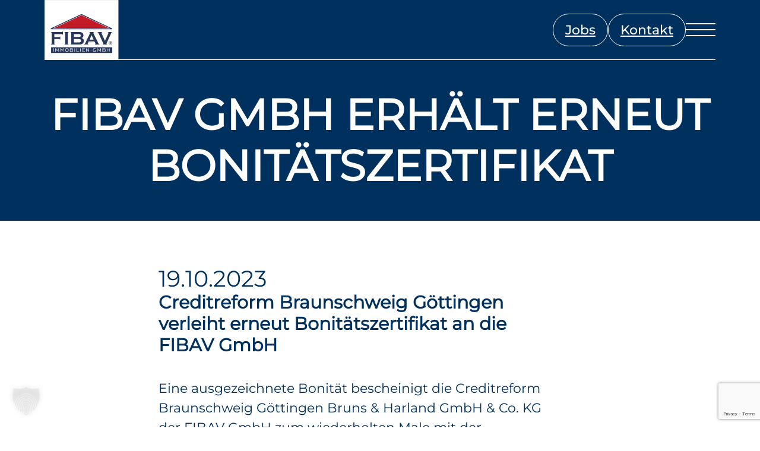

--- FILE ---
content_type: text/html; charset=UTF-8
request_url: https://www.fibav.de/news/fibav-gmbh-erhaelt-erneut-bonitaetszertifikat/
body_size: 14064
content:
<!DOCTYPE html>
<html lang="de">

<head>
    <meta charset="UTF-8">
    <meta name="viewport" content="width=device-width, initial-scale=1.0">

    <meta name='robots' content='index, follow, max-image-preview:large, max-snippet:-1, max-video-preview:-1' />

	<!-- This site is optimized with the Yoast SEO plugin v26.6 - https://yoast.com/wordpress/plugins/seo/ -->
	<title>FIBAV GmbH erhält erneut Bonitätszertifikat - FIBAV</title>
	<link rel="canonical" href="https://www.fibav.de/news/fibav-gmbh-erhaelt-erneut-bonitaetszertifikat/" />
	<meta property="og:locale" content="de_DE" />
	<meta property="og:type" content="article" />
	<meta property="og:title" content="FIBAV GmbH erhält erneut Bonitätszertifikat - FIBAV" />
	<meta property="og:description" content="Creditreform Braunschweig Göttingen verleiht erneut Bonitätszertifikat an die FIBAV GmbH" />
	<meta property="og:url" content="https://www.fibav.de/news/fibav-gmbh-erhaelt-erneut-bonitaetszertifikat/" />
	<meta property="og:site_name" content="FIBAV" />
	<meta property="article:modified_time" content="2023-12-14T09:36:20+00:00" />
	<meta property="og:image" content="https://www.fibav.de/uploads/2023/12/weblogo-2022-2030103411-fibav-konzern-1.png?ver=1702312712" />
	<meta property="og:image:width" content="1920" />
	<meta property="og:image:height" content="1080" />
	<meta property="og:image:type" content="image/png" />
	<meta name="twitter:card" content="summary_large_image" />
	<meta name="twitter:label1" content="Geschätzte Lesezeit" />
	<meta name="twitter:data1" content="1 Minute" />
	<script type="application/ld+json" class="yoast-schema-graph">{"@context":"https://schema.org","@graph":[{"@type":"WebPage","@id":"https://www.fibav.de/news/fibav-gmbh-erhaelt-erneut-bonitaetszertifikat/","url":"https://www.fibav.de/news/fibav-gmbh-erhaelt-erneut-bonitaetszertifikat/","name":"FIBAV GmbH erhält erneut Bonitätszertifikat - FIBAV","isPartOf":{"@id":"https://www.fibav.de/#website"},"primaryImageOfPage":{"@id":"https://www.fibav.de/news/fibav-gmbh-erhaelt-erneut-bonitaetszertifikat/#primaryimage"},"image":{"@id":"https://www.fibav.de/news/fibav-gmbh-erhaelt-erneut-bonitaetszertifikat/#primaryimage"},"thumbnailUrl":"https://www.fibav.de/uploads/2023/12/weblogo-2022-2030103411-fibav-konzern-1.png?ver=1702312712","datePublished":"2023-10-19T07:32:01+00:00","dateModified":"2023-12-14T09:36:20+00:00","breadcrumb":{"@id":"https://www.fibav.de/news/fibav-gmbh-erhaelt-erneut-bonitaetszertifikat/#breadcrumb"},"inLanguage":"de","potentialAction":[{"@type":"ReadAction","target":["https://www.fibav.de/news/fibav-gmbh-erhaelt-erneut-bonitaetszertifikat/"]}]},{"@type":"ImageObject","inLanguage":"de","@id":"https://www.fibav.de/news/fibav-gmbh-erhaelt-erneut-bonitaetszertifikat/#primaryimage","url":"https://www.fibav.de/uploads/2023/12/weblogo-2022-2030103411-fibav-konzern-1.png?ver=1702312712","contentUrl":"https://www.fibav.de/uploads/2023/12/weblogo-2022-2030103411-fibav-konzern-1.png?ver=1702312712","width":1920,"height":1080},{"@type":"BreadcrumbList","@id":"https://www.fibav.de/news/fibav-gmbh-erhaelt-erneut-bonitaetszertifikat/#breadcrumb","itemListElement":[{"@type":"ListItem","position":1,"name":"Home","item":"https://www.fibav.de/"},{"@type":"ListItem","position":2,"name":"FIBAV GmbH erhält erneut Bonitätszertifikat"}]},{"@type":"WebSite","@id":"https://www.fibav.de/#website","url":"https://www.fibav.de/","name":"FIBAV","description":"","potentialAction":[{"@type":"SearchAction","target":{"@type":"EntryPoint","urlTemplate":"https://www.fibav.de/?s={search_term_string}"},"query-input":{"@type":"PropertyValueSpecification","valueRequired":true,"valueName":"search_term_string"}}],"inLanguage":"de"}]}</script>
	<!-- / Yoast SEO plugin. -->


<script type='application/javascript'  id='pys-version-script'>console.log('PixelYourSite Free version 11.1.5.1');</script>
<style id='wp-img-auto-sizes-contain-inline-css' type='text/css'>
img:is([sizes=auto i],[sizes^="auto," i]){contain-intrinsic-size:3000px 1500px}
/*# sourceURL=wp-img-auto-sizes-contain-inline-css */
</style>
<link rel='stylesheet' id='me-spr-block-styles-css' href='https://www.fibav.de/plugins/simple-post-redirect//css/block-styles.min.css' type='text/css' media='all' />
<style id='ghostkit-typography-inline-css' type='text/css'>
 
/*# sourceURL=ghostkit-typography-inline-css */
</style>
<link rel='stylesheet' id='contact-form-7-css' href='https://www.fibav.de/plugins/contact-form-7/includes/css/styles.css' type='text/css' media='all' />
<link rel='stylesheet' id='wpsl-styles-css' href='https://www.fibav.de/plugins/wp-store-locator/css/styles.min.css' type='text/css' media='all' />
<link rel='stylesheet' id='ghostkit-classic-theme-fallback-css' href='https://www.fibav.de/plugins/ghostkit/assets/css/fallback-classic-theme.css' type='text/css' media='all' />
<link rel='stylesheet' id='ghostkit-css' href='https://www.fibav.de/plugins/ghostkit/build/gutenberg/style.css' type='text/css' media='all' />
<link rel='stylesheet' id='wordplate-css' href='https://www.fibav.de/themes/KochPress/assets/index-07bfa2ab.css' type='text/css' media='all' />
<link rel='stylesheet' id='borlabs-cookie-custom-css' href='https://www.fibav.de/cache/borlabs-cookie/1/borlabs-cookie-1-de.css' type='text/css' media='all' />
<script type="module" src="https://www.fibav.de/themes/KochPress/assets/index-fb8c1327.js" defer></script><script data-no-optimize="1" data-no-minify="1" data-cfasync="false" type="text/javascript" src="https://www.fibav.de/cache/borlabs-cookie/1/borlabs-cookie-config-de.json.js" id="borlabs-cookie-config-js"></script>
<script data-no-optimize="1" data-no-minify="1" data-cfasync="false" type="text/javascript" src="https://www.fibav.de/plugins/borlabs-cookie/assets/javascript/borlabs-cookie-prioritize.min.js" id="borlabs-cookie-prioritize-js"></script>
<script type="text/javascript" id="jquery-core-js-extra">
/* <![CDATA[ */
var pysFacebookRest = {"restApiUrl":"https://www.fibav.de/wp-json/pys-facebook/v1/event","debug":""};
//# sourceURL=jquery-core-js-extra
/* ]]> */
</script>
<script type="text/javascript" src="https://www.fibav.de/wordpress/wp-includes/js/jquery/jquery.min.js" id="jquery-core-js"></script>
<script type="text/javascript" src="https://www.fibav.de/wordpress/wp-includes/js/jquery/jquery-migrate.min.js" id="jquery-migrate-js"></script>
<script type="text/javascript" src="https://www.fibav.de/plugins/pixelyoursite/dist/scripts/jquery.bind-first-0.2.3.min.js" id="jquery-bind-first-js"></script>
<script type="text/javascript" src="https://www.fibav.de/plugins/pixelyoursite/dist/scripts/js.cookie-2.1.3.min.js" id="js-cookie-pys-js"></script>
<script type="text/javascript" src="https://www.fibav.de/plugins/pixelyoursite/dist/scripts/tld.min.js" id="js-tld-js"></script>
<script type="text/javascript" id="pys-js-extra">
/* <![CDATA[ */
var pysOptions = {"staticEvents":{"facebook":{"init_event":[{"delay":0,"type":"static","ajaxFire":false,"name":"PageView","pixelIds":["929387482394795"],"eventID":"da1527ae-d09a-4d2d-bf96-6b6368fcccc8","params":{"page_title":"FIBAV GmbH erh\u00e4lt erneut Bonit\u00e4tszertifikat","post_type":"news","post_id":3450,"plugin":"PixelYourSite","user_role":"guest","event_url":"www.fibav.de/news/fibav-gmbh-erhaelt-erneut-bonitaetszertifikat/"},"e_id":"init_event","ids":[],"hasTimeWindow":false,"timeWindow":0,"woo_order":"","edd_order":""}]}},"dynamicEvents":{"automatic_event_form":{"facebook":{"delay":0,"type":"dyn","name":"Form","pixelIds":["929387482394795"],"eventID":"85e70eac-2fc5-46ee-9557-57e21d4fd9c7","params":{"page_title":"FIBAV GmbH erh\u00e4lt erneut Bonit\u00e4tszertifikat","post_type":"news","post_id":3450,"plugin":"PixelYourSite","user_role":"guest","event_url":"www.fibav.de/news/fibav-gmbh-erhaelt-erneut-bonitaetszertifikat/"},"e_id":"automatic_event_form","ids":[],"hasTimeWindow":false,"timeWindow":0,"woo_order":"","edd_order":""}},"automatic_event_download":{"facebook":{"delay":0,"type":"dyn","name":"Download","extensions":["","doc","exe","js","pdf","ppt","tgz","zip","xls"],"pixelIds":["929387482394795"],"eventID":"b1c81116-8065-4058-ba02-ebf4d7ea8c64","params":{"page_title":"FIBAV GmbH erh\u00e4lt erneut Bonit\u00e4tszertifikat","post_type":"news","post_id":3450,"plugin":"PixelYourSite","user_role":"guest","event_url":"www.fibav.de/news/fibav-gmbh-erhaelt-erneut-bonitaetszertifikat/"},"e_id":"automatic_event_download","ids":[],"hasTimeWindow":false,"timeWindow":0,"woo_order":"","edd_order":""}},"automatic_event_comment":{"facebook":{"delay":0,"type":"dyn","name":"Comment","pixelIds":["929387482394795"],"eventID":"10959e88-8fa7-4962-aa52-e0a089b8fdeb","params":{"page_title":"FIBAV GmbH erh\u00e4lt erneut Bonit\u00e4tszertifikat","post_type":"news","post_id":3450,"plugin":"PixelYourSite","user_role":"guest","event_url":"www.fibav.de/news/fibav-gmbh-erhaelt-erneut-bonitaetszertifikat/"},"e_id":"automatic_event_comment","ids":[],"hasTimeWindow":false,"timeWindow":0,"woo_order":"","edd_order":""}},"automatic_event_scroll":{"facebook":{"delay":0,"type":"dyn","name":"PageScroll","scroll_percent":30,"pixelIds":["929387482394795"],"eventID":"3396efea-43b5-4af3-8499-8041bed32a58","params":{"page_title":"FIBAV GmbH erh\u00e4lt erneut Bonit\u00e4tszertifikat","post_type":"news","post_id":3450,"plugin":"PixelYourSite","user_role":"guest","event_url":"www.fibav.de/news/fibav-gmbh-erhaelt-erneut-bonitaetszertifikat/"},"e_id":"automatic_event_scroll","ids":[],"hasTimeWindow":false,"timeWindow":0,"woo_order":"","edd_order":""}},"automatic_event_time_on_page":{"facebook":{"delay":0,"type":"dyn","name":"TimeOnPage","time_on_page":30,"pixelIds":["929387482394795"],"eventID":"eaab245b-0406-43e8-af3a-4b0d3caa14df","params":{"page_title":"FIBAV GmbH erh\u00e4lt erneut Bonit\u00e4tszertifikat","post_type":"news","post_id":3450,"plugin":"PixelYourSite","user_role":"guest","event_url":"www.fibav.de/news/fibav-gmbh-erhaelt-erneut-bonitaetszertifikat/"},"e_id":"automatic_event_time_on_page","ids":[],"hasTimeWindow":false,"timeWindow":0,"woo_order":"","edd_order":""}}},"triggerEvents":[],"triggerEventTypes":[],"facebook":{"pixelIds":["929387482394795"],"advancedMatching":[],"advancedMatchingEnabled":true,"removeMetadata":true,"wooVariableAsSimple":false,"serverApiEnabled":true,"wooCRSendFromServer":false,"send_external_id":null,"enabled_medical":false,"do_not_track_medical_param":["event_url","post_title","page_title","landing_page","content_name","categories","category_name","tags"],"meta_ldu":false},"debug":"","siteUrl":"https://www.fibav.de/wordpress","ajaxUrl":"https://www.fibav.de/wordpress/wp-admin/admin-ajax.php","ajax_event":"1eee862677","enable_remove_download_url_param":"1","cookie_duration":"7","last_visit_duration":"60","enable_success_send_form":"","ajaxForServerEvent":"1","ajaxForServerStaticEvent":"1","useSendBeacon":"1","send_external_id":"1","external_id_expire":"180","track_cookie_for_subdomains":"1","google_consent_mode":"1","gdpr":{"ajax_enabled":false,"all_disabled_by_api":false,"facebook_disabled_by_api":false,"analytics_disabled_by_api":false,"google_ads_disabled_by_api":false,"pinterest_disabled_by_api":false,"bing_disabled_by_api":false,"reddit_disabled_by_api":false,"externalID_disabled_by_api":false,"facebook_prior_consent_enabled":true,"analytics_prior_consent_enabled":true,"google_ads_prior_consent_enabled":null,"pinterest_prior_consent_enabled":true,"bing_prior_consent_enabled":true,"cookiebot_integration_enabled":false,"cookiebot_facebook_consent_category":"marketing","cookiebot_analytics_consent_category":"statistics","cookiebot_tiktok_consent_category":"marketing","cookiebot_google_ads_consent_category":"marketing","cookiebot_pinterest_consent_category":"marketing","cookiebot_bing_consent_category":"marketing","consent_magic_integration_enabled":false,"real_cookie_banner_integration_enabled":false,"cookie_notice_integration_enabled":false,"cookie_law_info_integration_enabled":false,"analytics_storage":{"enabled":true,"value":"granted","filter":false},"ad_storage":{"enabled":true,"value":"granted","filter":false},"ad_user_data":{"enabled":true,"value":"granted","filter":false},"ad_personalization":{"enabled":true,"value":"granted","filter":false}},"cookie":{"disabled_all_cookie":false,"disabled_start_session_cookie":false,"disabled_advanced_form_data_cookie":false,"disabled_landing_page_cookie":false,"disabled_first_visit_cookie":false,"disabled_trafficsource_cookie":false,"disabled_utmTerms_cookie":false,"disabled_utmId_cookie":false},"tracking_analytics":{"TrafficSource":"direct","TrafficLanding":"undefined","TrafficUtms":[],"TrafficUtmsId":[]},"GATags":{"ga_datalayer_type":"default","ga_datalayer_name":"dataLayerPYS"},"woo":{"enabled":false},"edd":{"enabled":false},"cache_bypass":"1768972918"};
//# sourceURL=pys-js-extra
/* ]]> */
</script>
<script type="text/javascript" src="https://www.fibav.de/plugins/pixelyoursite/dist/scripts/public.js" id="pys-js"></script>
    <style>
        @media (max-width: 767px) {
            /* Hauptmenüpunkte */
            #navigation .menu > li > a {
                font-size: 7vw !important; /* vorher 6vw */
                line-height: 1.4 !important;
            }

            /* Untermenüpunkte (1. Ebene) */
            #navigation .sub-menu > li > a {
                font-size: 5vw !important; /* vorher 3.5vw */
                line-height: 1.4 !important;
            }

            /* Untermenüpunkte (2. Ebene) */
            #navigation .sub-menu .sub-menu > li > a {
                font-size: 4.5vw !important;
                line-height: 1.4 !important;
            }
        }
    </style>
    		<style type="text/css">
			.ghostkit-effects-enabled .ghostkit-effects-reveal {
				pointer-events: none;
				visibility: hidden;
			}
		</style>
		<script>
			if (!window.matchMedia('(prefers-reduced-motion: reduce)').matches) {
				document.documentElement.classList.add(
					'ghostkit-effects-enabled'
				);
			}
		</script>
		<script data-borlabs-cookie-script-blocker-ignore>
window.dataLayer = window.dataLayer || [];
if (typeof gtag !== 'function') { function gtag(){dataLayer.push(arguments);} }
if('0' === '1' || '1' === '1') {
	gtag('consent', 'default', {
		'ad_storage': 'denied',
		'ad_user_data': 'denied',
		'ad_personalization': 'denied',
		'analytics_storage': 'denied',
		'functionality_storage': 'denied',
		'personalization_storage': 'denied',
		'security_storage': 'denied',
		'wait_for_update': 500,
    });
}
if('0' === '1') {
    gtag("js", new Date());
    gtag("config", "G-4L4EX78TP4", { "anonymize_ip": true });

    (function (w, d, s, i) {
    var f = d.getElementsByTagName(s)[0],
        j = d.createElement(s);
    j.async = true;
    j.src =
        "https://www.googletagmanager.com/gtag/js?id=" + i;
    f.parentNode.insertBefore(j, f);
    })(window, document, "script", "G-4L4EX78TP4");
}
</script><script data-no-optimize="1" data-no-minify="1" data-cfasync="false" data-borlabs-cookie-script-blocker-ignore>
	window.dataLayer = window.dataLayer || [];
	if (typeof gtag !== 'function') { function gtag(){dataLayer.push(arguments);} }
	if ('1' === '1') {
		gtag('consent', 'default', {
			'ad_storage': 'denied',
			'ad_user_data': 'denied',
			'ad_personalization': 'denied',
			'analytics_storage': 'denied',
			'functionality_storage': 'denied',
			'personalization_storage': 'denied',
			'security_storage': 'denied',
			'wait_for_update': 500,
		});
	}
	
	if('1' === '1') {
		var url = new URL(window.location.href);
				
		if ((url.searchParams.has('gtm_debug') && url.searchParams.get('gtm_debug') !== '') || document.cookie.indexOf('__TAG_ASSISTANT=') !== -1 || document.documentElement.hasAttribute('data-tag-assistant-present')) {
			(function(w,d,s,l,i){w[l]=w[l]||[];w[l].push({"gtm.start":
new Date().getTime(),event:"gtm.js"});var f=d.getElementsByTagName(s)[0],
j=d.createElement(s),dl=l!="dataLayer"?"&l="+l:"";j.async=true;j.src=
"https://www.googletagmanager.com/gtm.js?id="+i+dl;f.parentNode.insertBefore(j,f);
})(window,document,"script","dataLayer","GTM-NWPK233");
		} else {
			(function(w,d,s,l,i){w[l]=w[l]||[];w[l].push({"gtm.start":
new Date().getTime(),event:"gtm.js"});var f=d.getElementsByTagName(s)[0],
j=d.createElement(s),dl=l!="dataLayer"?"&l="+l:"";j.async=true;j.src=
"https://www.fibav.de/uploads/borlabs-cookie/"+i+'.js';f.parentNode.insertBefore(j,f);
})(window,document,"script","dataLayer","GTM-NWPK233");
		}
  	}
  	
	(function () {
		var serviceGroupActive = function (serviceGroup) {
			if (typeof(BorlabsCookie.ServiceGroups.serviceGroups[serviceGroup]) === 'undefined') {
				return false;
			}

			if (typeof(BorlabsCookie.Cookie.getPluginCookie().consents[serviceGroup]) === 'undefined') {
				return false;
			}
			var consents = BorlabsCookie.Cookie.getPluginCookie().consents[serviceGroup];
			for (var service of BorlabsCookie.ServiceGroups.serviceGroups[serviceGroup].serviceIds) {
				if (!consents.includes(service)) {
					return false;
				}
			}
			return true;
		}
		var borlabsCookieConsentChangeHandler = function () {
			window.dataLayer = window.dataLayer || [];
			if (typeof gtag !== 'function') { function gtag(){dataLayer.push(arguments);} }
			
			if ('1' === '1') {
				gtag('consent', 'update', {
					'ad_storage': serviceGroupActive('marketing') === true ? 'granted' : 'denied',
					'ad_user_data': serviceGroupActive('marketing') === true ? 'granted' : 'denied',
					'ad_personalization': serviceGroupActive('marketing') === true ? 'granted' : 'denied',
					'analytics_storage': serviceGroupActive('statistics') === true ? 'granted' : 'denied',
					'functionality_storage': serviceGroupActive('statistics') === true ? 'granted' : 'denied',
					'personalization_storage': serviceGroupActive('marketing') === true ? 'granted' : 'denied',
					'security_storage': serviceGroupActive('statistics') === true ? 'granted' : 'denied',
				});
			}
			
			var consents = BorlabsCookie.Cookie.getPluginCookie().consents;
			for (var serviceGroup in consents) {
				for (var service of consents[serviceGroup]) {
					if (!window.BorlabsCookieGtmPackageSentEvents.includes(service) && service !== 'borlabs-cookie') {
						window.dataLayer.push({
							event: 'borlabs-cookie-opt-in-'+service,
						});
						window.BorlabsCookieGtmPackageSentEvents.push(service);
					}
				}
			}
		};
		window.BorlabsCookieGtmPackageSentEvents = [];
		document.addEventListener('borlabs-cookie-consent-saved', borlabsCookieConsentChangeHandler);
		document.addEventListener('borlabs-cookie-handle-unblock', borlabsCookieConsentChangeHandler);
	})();
</script><script>document.addEventListener('wpcf7invalid', function(event) {
  if (!event.detail.apiResponse || !event.detail.apiResponse.invalidFields) return;

  event.detail.apiResponse.invalidFields.forEach(function(field) {
    const input = event.target.querySelector('[name="' + field.into + '"]');
    const wrap = input ? input.closest('.wpcf7-form-control-wrap') : null;
    const errorEl = wrap ? wrap.querySelector('.wpcf7-not-valid-tip') : null;
    if (input && errorEl) {
      const errorId = 'error-' + input.name;
      errorEl.id = errorId;
      input.setAttribute('aria-describedby', errorId);
      errorEl.setAttribute('aria-live', 'polite');
      errorEl.setAttribute('role', 'alert');
    }
  });
}, false);</script><script>document.querySelectorAll('.area-check__content--areas').forEach(el => {
  el.addEventListener('keydown', e => {
    if (e.key === 'Enter' || e.key === ' ') {
      e.preventDefault();
      el.click();
    }
  });
});</script><style class="wpcode-css-snippet">/* Tastaturfokus Formatierung */
:focus-visible {
  outline: 3px solid #ff0000;
  outline-offset: 4px;
}

/* Links unterstreichen */
a {
    text-decoration: underline;
}

/* Tiles Background zwecks Kontrast überschreiben */
.tile-slider__slider--description:hover {
	background-color: #00305d !important;
}

/* Tabs auf Gebrauchtimmobilien, Simply the Best, Next Level & Extras Beginn */
.house-type__tabs input[type=radio] {
  position: absolute;
  opacity: 0;
  pointer-events: none;
  display: unset !important;
}

.house-type__tabs input[type=radio]:focus-visible + label {
  outline: 3px solid #ff0000;
  outline-offset: 2px;
}
/* Tabs auf Tabs auf Gebrauchtimmobilien, Simply the Best, Next Level & Extras Ende */

/* Kontaktformular Abstände Labels und Fields Beginn */
.wpcf7-form label {
  display: block;
  margin-top: 1rem;
  font-weight: 600;
}

.wpcf7-form label:first-of-type {
  margin-top: 0;
}

.contact__inputs p {
	margin-bottom: 2rem;
	gap: 15px !important;
}
/* Kontaktformular Abstände Labels und Fields Ende */

/* Footer BFSG Text */
#footer > div.footer__accessibility-note > p {
  font-size: 14px !important;
}

.footer__accessibility-note {
  grid-column: 1 / span 12;
  grid-row: auto;
  margin-top: 2rem;
  color: #ffffff;
  line-height: 1.5;
  text-align: left;
  max-width: 768px;
  justify-self: end;
}

 </style><script>document.addEventListener('DOMContentLoaded', function () {
  const menuToggle = document.getElementById('menu-toggle');
  const primaryMenu = document.getElementById('primary-menu');

  menuToggle.addEventListener('click', toggleMenu);
  menuToggle.addEventListener('keydown', function (e) {
    if (e.key === 'Enter' || e.key === ' ') {
      e.preventDefault();
      toggleMenu();
    }
  });

  function toggleMenu() {
    const expanded = menuToggle.getAttribute('aria-expanded') === 'true';

    menuToggle.setAttribute('aria-expanded', String(!expanded));
    menuToggle.setAttribute('aria-label', expanded ? 'Menü öffnen' : 'Menü schließen');

    if (expanded) {
      primaryMenu.setAttribute('hidden', '');
      menuToggle.focus();
      document.removeEventListener('keydown', handleEscape);
    } else {
      primaryMenu.removeAttribute('hidden');

      const firstFocusable = primaryMenu.querySelector('a, button, input, [tabindex]:not([tabindex="-1"])');
      if (firstFocusable) {
        firstFocusable.focus();
      }

      document.addEventListener('keydown', handleEscape);
    }
  }

  function handleEscape(e) {
    if (e.key === 'Escape') {
      primaryMenu.setAttribute('hidden', '');
      menuToggle.setAttribute('aria-expanded', 'false');
      menuToggle.setAttribute('aria-label', 'Menü öffnen');
      menuToggle.focus();
      document.removeEventListener('keydown', handleEscape);
    }
  }
});</script><script>(function(o,n,s,i,t,e){o['OnSiteObject']=s;o[s]=o[s]||function(h){(
o[s].q=o[s].q||[]).push(arguments)};t=n.createElement('script');t.async=true;
t.src=i;e=n.getElementsByTagName('script')[0];e.parentNode.insertBefore(t,e)
})(window, document, 'onsite', 'https://trk.herofil.es/onsite/onsite.js');
 
onsite('create', 'RH-357-933-974');</script><script data-borlabs-cookie-script-blocker-id='google-tag-manager' type='text/template'>(function(w,d,s,l,i){w[l]=w[l]||[];w[l].push({'gtm.start':
new Date().getTime(),event:'gtm.js'});var f=d.getElementsByTagName(s)[0],
j=d.createElement(s),dl=l!='dataLayer'?'&l='+l:'';j.async=true;j.src=
'https://www.googletagmanager.com/gtm.js?id='+i+dl;f.parentNode.insertBefore(j,f);
})(window,document,'script','dataLayer','GTM-NWPK233');</script>		<style type="text/css" id="wp-custom-css">
			body {
	overflow-x: hidden !important;
}

.house-market__house pre {
	white-space: break-spaces;
}		</style>
		<style id='global-styles-inline-css' type='text/css'>
:root{--wp--preset--aspect-ratio--square: 1;--wp--preset--aspect-ratio--4-3: 4/3;--wp--preset--aspect-ratio--3-4: 3/4;--wp--preset--aspect-ratio--3-2: 3/2;--wp--preset--aspect-ratio--2-3: 2/3;--wp--preset--aspect-ratio--16-9: 16/9;--wp--preset--aspect-ratio--9-16: 9/16;--wp--preset--color--black: #000000;--wp--preset--color--cyan-bluish-gray: #abb8c3;--wp--preset--color--white: #ffffff;--wp--preset--color--pale-pink: #f78da7;--wp--preset--color--vivid-red: #cf2e2e;--wp--preset--color--luminous-vivid-orange: #ff6900;--wp--preset--color--luminous-vivid-amber: #fcb900;--wp--preset--color--light-green-cyan: #7bdcb5;--wp--preset--color--vivid-green-cyan: #00d084;--wp--preset--color--pale-cyan-blue: #8ed1fc;--wp--preset--color--vivid-cyan-blue: #0693e3;--wp--preset--color--vivid-purple: #9b51e0;--wp--preset--gradient--vivid-cyan-blue-to-vivid-purple: linear-gradient(135deg,rgb(6,147,227) 0%,rgb(155,81,224) 100%);--wp--preset--gradient--light-green-cyan-to-vivid-green-cyan: linear-gradient(135deg,rgb(122,220,180) 0%,rgb(0,208,130) 100%);--wp--preset--gradient--luminous-vivid-amber-to-luminous-vivid-orange: linear-gradient(135deg,rgb(252,185,0) 0%,rgb(255,105,0) 100%);--wp--preset--gradient--luminous-vivid-orange-to-vivid-red: linear-gradient(135deg,rgb(255,105,0) 0%,rgb(207,46,46) 100%);--wp--preset--gradient--very-light-gray-to-cyan-bluish-gray: linear-gradient(135deg,rgb(238,238,238) 0%,rgb(169,184,195) 100%);--wp--preset--gradient--cool-to-warm-spectrum: linear-gradient(135deg,rgb(74,234,220) 0%,rgb(151,120,209) 20%,rgb(207,42,186) 40%,rgb(238,44,130) 60%,rgb(251,105,98) 80%,rgb(254,248,76) 100%);--wp--preset--gradient--blush-light-purple: linear-gradient(135deg,rgb(255,206,236) 0%,rgb(152,150,240) 100%);--wp--preset--gradient--blush-bordeaux: linear-gradient(135deg,rgb(254,205,165) 0%,rgb(254,45,45) 50%,rgb(107,0,62) 100%);--wp--preset--gradient--luminous-dusk: linear-gradient(135deg,rgb(255,203,112) 0%,rgb(199,81,192) 50%,rgb(65,88,208) 100%);--wp--preset--gradient--pale-ocean: linear-gradient(135deg,rgb(255,245,203) 0%,rgb(182,227,212) 50%,rgb(51,167,181) 100%);--wp--preset--gradient--electric-grass: linear-gradient(135deg,rgb(202,248,128) 0%,rgb(113,206,126) 100%);--wp--preset--gradient--midnight: linear-gradient(135deg,rgb(2,3,129) 0%,rgb(40,116,252) 100%);--wp--preset--font-size--small: 13px;--wp--preset--font-size--medium: 20px;--wp--preset--font-size--large: 36px;--wp--preset--font-size--x-large: 42px;--wp--preset--spacing--20: 0.44rem;--wp--preset--spacing--30: 0.67rem;--wp--preset--spacing--40: 1rem;--wp--preset--spacing--50: 1.5rem;--wp--preset--spacing--60: 2.25rem;--wp--preset--spacing--70: 3.38rem;--wp--preset--spacing--80: 5.06rem;--wp--preset--shadow--natural: 6px 6px 9px rgba(0, 0, 0, 0.2);--wp--preset--shadow--deep: 12px 12px 50px rgba(0, 0, 0, 0.4);--wp--preset--shadow--sharp: 6px 6px 0px rgba(0, 0, 0, 0.2);--wp--preset--shadow--outlined: 6px 6px 0px -3px rgb(255, 255, 255), 6px 6px rgb(0, 0, 0);--wp--preset--shadow--crisp: 6px 6px 0px rgb(0, 0, 0);}:where(.is-layout-flex){gap: 0.5em;}:where(.is-layout-grid){gap: 0.5em;}body .is-layout-flex{display: flex;}.is-layout-flex{flex-wrap: wrap;align-items: center;}.is-layout-flex > :is(*, div){margin: 0;}body .is-layout-grid{display: grid;}.is-layout-grid > :is(*, div){margin: 0;}:where(.wp-block-columns.is-layout-flex){gap: 2em;}:where(.wp-block-columns.is-layout-grid){gap: 2em;}:where(.wp-block-post-template.is-layout-flex){gap: 1.25em;}:where(.wp-block-post-template.is-layout-grid){gap: 1.25em;}.has-black-color{color: var(--wp--preset--color--black) !important;}.has-cyan-bluish-gray-color{color: var(--wp--preset--color--cyan-bluish-gray) !important;}.has-white-color{color: var(--wp--preset--color--white) !important;}.has-pale-pink-color{color: var(--wp--preset--color--pale-pink) !important;}.has-vivid-red-color{color: var(--wp--preset--color--vivid-red) !important;}.has-luminous-vivid-orange-color{color: var(--wp--preset--color--luminous-vivid-orange) !important;}.has-luminous-vivid-amber-color{color: var(--wp--preset--color--luminous-vivid-amber) !important;}.has-light-green-cyan-color{color: var(--wp--preset--color--light-green-cyan) !important;}.has-vivid-green-cyan-color{color: var(--wp--preset--color--vivid-green-cyan) !important;}.has-pale-cyan-blue-color{color: var(--wp--preset--color--pale-cyan-blue) !important;}.has-vivid-cyan-blue-color{color: var(--wp--preset--color--vivid-cyan-blue) !important;}.has-vivid-purple-color{color: var(--wp--preset--color--vivid-purple) !important;}.has-black-background-color{background-color: var(--wp--preset--color--black) !important;}.has-cyan-bluish-gray-background-color{background-color: var(--wp--preset--color--cyan-bluish-gray) !important;}.has-white-background-color{background-color: var(--wp--preset--color--white) !important;}.has-pale-pink-background-color{background-color: var(--wp--preset--color--pale-pink) !important;}.has-vivid-red-background-color{background-color: var(--wp--preset--color--vivid-red) !important;}.has-luminous-vivid-orange-background-color{background-color: var(--wp--preset--color--luminous-vivid-orange) !important;}.has-luminous-vivid-amber-background-color{background-color: var(--wp--preset--color--luminous-vivid-amber) !important;}.has-light-green-cyan-background-color{background-color: var(--wp--preset--color--light-green-cyan) !important;}.has-vivid-green-cyan-background-color{background-color: var(--wp--preset--color--vivid-green-cyan) !important;}.has-pale-cyan-blue-background-color{background-color: var(--wp--preset--color--pale-cyan-blue) !important;}.has-vivid-cyan-blue-background-color{background-color: var(--wp--preset--color--vivid-cyan-blue) !important;}.has-vivid-purple-background-color{background-color: var(--wp--preset--color--vivid-purple) !important;}.has-black-border-color{border-color: var(--wp--preset--color--black) !important;}.has-cyan-bluish-gray-border-color{border-color: var(--wp--preset--color--cyan-bluish-gray) !important;}.has-white-border-color{border-color: var(--wp--preset--color--white) !important;}.has-pale-pink-border-color{border-color: var(--wp--preset--color--pale-pink) !important;}.has-vivid-red-border-color{border-color: var(--wp--preset--color--vivid-red) !important;}.has-luminous-vivid-orange-border-color{border-color: var(--wp--preset--color--luminous-vivid-orange) !important;}.has-luminous-vivid-amber-border-color{border-color: var(--wp--preset--color--luminous-vivid-amber) !important;}.has-light-green-cyan-border-color{border-color: var(--wp--preset--color--light-green-cyan) !important;}.has-vivid-green-cyan-border-color{border-color: var(--wp--preset--color--vivid-green-cyan) !important;}.has-pale-cyan-blue-border-color{border-color: var(--wp--preset--color--pale-cyan-blue) !important;}.has-vivid-cyan-blue-border-color{border-color: var(--wp--preset--color--vivid-cyan-blue) !important;}.has-vivid-purple-border-color{border-color: var(--wp--preset--color--vivid-purple) !important;}.has-vivid-cyan-blue-to-vivid-purple-gradient-background{background: var(--wp--preset--gradient--vivid-cyan-blue-to-vivid-purple) !important;}.has-light-green-cyan-to-vivid-green-cyan-gradient-background{background: var(--wp--preset--gradient--light-green-cyan-to-vivid-green-cyan) !important;}.has-luminous-vivid-amber-to-luminous-vivid-orange-gradient-background{background: var(--wp--preset--gradient--luminous-vivid-amber-to-luminous-vivid-orange) !important;}.has-luminous-vivid-orange-to-vivid-red-gradient-background{background: var(--wp--preset--gradient--luminous-vivid-orange-to-vivid-red) !important;}.has-very-light-gray-to-cyan-bluish-gray-gradient-background{background: var(--wp--preset--gradient--very-light-gray-to-cyan-bluish-gray) !important;}.has-cool-to-warm-spectrum-gradient-background{background: var(--wp--preset--gradient--cool-to-warm-spectrum) !important;}.has-blush-light-purple-gradient-background{background: var(--wp--preset--gradient--blush-light-purple) !important;}.has-blush-bordeaux-gradient-background{background: var(--wp--preset--gradient--blush-bordeaux) !important;}.has-luminous-dusk-gradient-background{background: var(--wp--preset--gradient--luminous-dusk) !important;}.has-pale-ocean-gradient-background{background: var(--wp--preset--gradient--pale-ocean) !important;}.has-electric-grass-gradient-background{background: var(--wp--preset--gradient--electric-grass) !important;}.has-midnight-gradient-background{background: var(--wp--preset--gradient--midnight) !important;}.has-small-font-size{font-size: var(--wp--preset--font-size--small) !important;}.has-medium-font-size{font-size: var(--wp--preset--font-size--medium) !important;}.has-large-font-size{font-size: var(--wp--preset--font-size--large) !important;}.has-x-large-font-size{font-size: var(--wp--preset--font-size--x-large) !important;}
/*# sourceURL=global-styles-inline-css */
</style>
</head>

<body class="wp-singular news-template-default single single-news postid-3450 single-format-standard wp-theme-KochPress">
        <header id="navigation" class="is-at-top">
        <a class="logo" href="https://www.fibav.de">
            <img id="logo" class="logo--img" src="https://www.fibav.de/static/fibav-logo.svg" alt="FIBAV Logo" />
        </a>

        <div class="navigation-items">
            <a href="/ueber-uns/karriere/" class="btn btn--noArrow">Jobs</a>
            <a href="/kontakt/" class="btn btn--noArrow">Kontakt</a>
            <button 
                type="button" 
                id="menu-toggle" 
                class="menu-toggle" 
                aria-controls="primary-menu" 
                aria-expanded="false" 
                aria-label="Menü öffnen">
                <span aria-hidden="true"></span>
            </button>
        </div>

        <nav id="primary-menu" role="navigation" class="nav" hidden>
            <div class="menu-menu-1-container"><ul id="menu-menu-1" class="menu"><li id="menu-item-323" class="menu-item menu-item-type-post_type menu-item-object-page menu-item-home menu-item-323"><a href="https://www.fibav.de/">Start</a></li>
<li id="menu-item-5844" class="menu-item menu-item-type-custom menu-item-object-custom menu-item-has-children menu-item-5844"><a href="#">Aktuelle Aktionen</a>
<ul class="sub-menu">
	<li id="menu-item-5842" class="menu-item menu-item-type-post_type menu-item-object-page menu-item-5842"><a href="https://www.fibav.de/simply-the-best/">Simply the Best</a></li>
</ul>
</li>
<li id="menu-item-1205" class="menu-item menu-item-type-custom menu-item-object-custom menu-item-has-children menu-item-1205"><a href="#">Hausprogramm</a>
<ul class="sub-menu">
	<li id="menu-item-3069" class="menu-item menu-item-type-post_type menu-item-object-page menu-item-3069"><a href="https://www.fibav.de/hausprogramm/">Übersicht</a></li>
	<li id="menu-item-1212" class="menu-item menu-item-type-post_type menu-item-object-page menu-item-1212"><a href="https://www.fibav.de/hausprogramm/hausfinder/">Hausfinder</a></li>
	<li id="menu-item-756" class="menu-item menu-item-type-post_type menu-item-object-page menu-item-756"><a href="https://www.fibav.de/hausprogramm/bungalow/">Bungalows</a></li>
	<li id="menu-item-2842" class="menu-item menu-item-type-post_type menu-item-object-page menu-item-2842"><a href="https://www.fibav.de/hausprogramm/einfamilienhaus/">Stadthäuser</a></li>
	<li id="menu-item-2840" class="menu-item menu-item-type-post_type menu-item-object-page menu-item-2840"><a href="https://www.fibav.de/hausprogramm/stadtvilla/">Stadtvillen</a></li>
	<li id="menu-item-2841" class="menu-item menu-item-type-post_type menu-item-object-page menu-item-2841"><a href="https://www.fibav.de/hausprogramm/landhaus/">Landhäuser</a></li>
	<li id="menu-item-2839" class="menu-item menu-item-type-post_type menu-item-object-page menu-item-2839"><a href="https://www.fibav.de/hausprogramm/doppelhaushaelfte/">Doppelhaushälften</a></li>
	<li id="menu-item-2838" class="menu-item menu-item-type-post_type menu-item-object-page menu-item-2838"><a href="https://www.fibav.de/hausprogramm/2-familienhaus/">Zwei-Familienhäuser</a></li>
	<li id="menu-item-2837" class="menu-item menu-item-type-post_type menu-item-object-page menu-item-2837"><a href="https://www.fibav.de/hausprogramm/einliegerwohnung/">Haus mit Einliegerwohnung</a></li>
</ul>
</li>
<li id="menu-item-3030" class="menu-item menu-item-type-post_type menu-item-object-page menu-item-3030"><a href="https://www.fibav.de/grundstuecke-bauprojekte/">Bauprojekte und Grundstücke</a></li>
<li id="menu-item-6786" class="menu-item menu-item-type-custom menu-item-object-custom menu-item-6786"><a href="https://fibav-makler.de/">Gebrauchtimmobilien</a></li>
<li id="menu-item-3026" class="menu-item menu-item-type-post_type menu-item-object-page menu-item-3026"><a href="https://www.fibav.de/service/ansprechpartnersuche/">Ansprechpartnersuche</a></li>
<li id="menu-item-324" class="menu-item menu-item-type-custom menu-item-object-custom menu-item-has-children menu-item-324"><a href="#">Über uns</a>
<ul class="sub-menu">
	<li id="menu-item-3066" class="menu-item menu-item-type-post_type menu-item-object-page menu-item-3066"><a href="https://www.fibav.de/ueber-uns/">Übersicht</a></li>
	<li id="menu-item-3067" class="menu-item menu-item-type-post_type menu-item-object-page menu-item-3067"><a href="https://www.fibav.de/ueber-uns/fibav-unternehmensgruppe-2/">Unternehmensgruppe</a></li>
	<li id="menu-item-3068" class="menu-item menu-item-type-post_type menu-item-object-page menu-item-3068"><a href="https://www.fibav.de/ueber-uns/karriere/">Karriere</a></li>
	<li id="menu-item-751" class="menu-item menu-item-type-post_type menu-item-object-page menu-item-751"><a href="https://www.fibav.de/ueber-uns/aktuelles/">Aktuelles</a></li>
</ul>
</li>
<li id="menu-item-1204" class="menu-item menu-item-type-custom menu-item-object-custom menu-item-has-children menu-item-1204"><a href="#">Bauen mit FIBAV</a>
<ul class="sub-menu">
	<li id="menu-item-3065" class="menu-item menu-item-type-post_type menu-item-object-page menu-item-3065"><a href="https://www.fibav.de/bauen-mit-fibav/">Übersicht</a></li>
	<li id="menu-item-753" class="menu-item menu-item-type-post_type menu-item-object-page menu-item-753"><a href="https://www.fibav.de/bauen-mit-fibav/finanzierung-und-foerderung/">Finanzierung und Förderung</a></li>
	<li id="menu-item-754" class="menu-item menu-item-type-post_type menu-item-object-page menu-item-754"><a href="https://www.fibav.de/bauen-mit-fibav/testimonials/">Testimonials</a></li>
	<li id="menu-item-759" class="menu-item menu-item-type-post_type menu-item-object-page menu-item-759"><a href="https://www.fibav.de/bauen-mit-fibav/barrierefreiheit/">Barrierefreiheit</a></li>
	<li id="menu-item-760" class="menu-item menu-item-type-post_type menu-item-object-page menu-item-760"><a href="https://www.fibav.de/bauen-mit-fibav/energieeffizienz/">Energieeffizienz</a></li>
	<li id="menu-item-761" class="menu-item menu-item-type-post_type menu-item-object-page menu-item-761"><a href="https://www.fibav.de/bauen-mit-fibav/qualitaet-und-partner/">Qualität und Partner</a></li>
	<li id="menu-item-762" class="menu-item menu-item-type-post_type menu-item-object-page menu-item-762"><a href="https://www.fibav.de/bauen-mit-fibav/sicherheit/">Sicherheit</a></li>
	<li id="menu-item-3899" class="menu-item menu-item-type-post_type menu-item-object-page menu-item-3899"><a href="https://www.fibav.de/service/individuelle-hausplanung/">Individuelle Hausplanung</a></li>
</ul>
</li>
<li id="menu-item-3032" class="menu-item menu-item-type-custom menu-item-object-custom menu-item-has-children menu-item-3032"><a href="#">Service</a>
<ul class="sub-menu">
	<li id="menu-item-757" class="menu-item menu-item-type-post_type menu-item-object-page menu-item-757"><a href="https://www.fibav.de/service/">Übersicht</a></li>
	<li id="menu-item-3025" class="menu-item menu-item-type-post_type menu-item-object-page menu-item-3025"><a href="https://www.fibav.de/kontakt/">Kontakt</a></li>
	<li id="menu-item-3354" class="menu-item menu-item-type-post_type menu-item-object-page menu-item-3354"><a href="https://www.fibav.de/service/hausbesichtigung-und-termine/">Hausbesichtigung und Termine</a></li>
	<li id="menu-item-3353" class="menu-item menu-item-type-post_type menu-item-object-page menu-item-3353"><a href="https://www.fibav.de/service/bauherren-werben-bauherren/">Bauherren werben Bauherren</a></li>
</ul>
</li>
<li id="menu-item-3031" class="menu-item menu-item-type-custom menu-item-object-custom menu-item-3031"><a target="_blank" href="https://www.fibav-unternehmensgruppe.de/">FIBAV Unternehmensgruppe</a></li>
<li id="menu-item-3381" class="menu-item menu-item-type-custom menu-item-object-custom menu-item-3381"><a target="_blank" href="https://www.fibav-signature.de/">FIBAV Signature</a></li>

                <div class="nav__small">
                    <li class="menu-item"><a href="/grundstuecke-bauprojekte/">Bauprojekte und Grundstücke</a></li>
                    <li class="menu-item"><a href="/gebrauchtimmobilien/">Gebrauchtimmobilien</a></li>
                    <li class="menu-item"><a href="https://www.fibav-unternehmensgruppe.de/" target="_blank">FIBAV Unternehmensgruppe</a></li>
                </div></ul></div>            <div class="nav__right">
                <a href="/hausprogramm/hausfinder/" class="nav__right--item nav__right--finder" style="background-image: url('https://www.fibav.de/uploads/2024/01/header-stadtvillen.jpg?ver=1720507934');">
                    <p>Hausfinder</p>
                </a>
                <a href="/hausprogramm/" class="nav__right--item nav__right--types" style="background-image: url('https://www.fibav.de/uploads/2023/12/fibav-bernburg-garten-final.jpg');">
                    <p>Hausprogramm</p>
                </a>
            </div>
        </nav>
    </header>

    <div class="loader"></div>

<main>
                    <div class="lazyblock-header-block-1HmbyQ wp-block-lazyblock-header-block"><section class="header useGrid useGrid--header small no-image">
  <div class="header__textWrapper">
    <h1 class="header__headline">FIBAV GmbH erhält erneut Bonitätszertifikat</h1>
  </div>
</section></div>

<div class="lazyblock-text-block-Z18axg0 wp-block-lazyblock-text-block"><section class="text-block useGrid">
  <div class="text-block__wrapper">
    <p class="text-block__headline">
      19.10.2023
    </p>
    <div class="text-block__content">
      <h3>Creditreform Braunschweig Göttingen verleiht erneut Bonitätszertifikat an die FIBAV GmbH</h3>
<p> </p>
<p>Eine ausgezeichnete Bonität bescheinigt die Creditreform Braunschweig Göttingen Bruns &amp; Harland GmbH &amp; Co. KG der FIBAV GmbH zum wiederholten Male mit der Verleihung des Creditreform Bonitätszertifikats (CrefoZert).</p>
<p> </p>
<p>Die FIBAV Unternehmensgruppe wurde 1991 gegründet und konzentriert sich auf die Projektierung, die Planung und den Bau von Ein- und Mehrfamilienhäusern in Massiv- und Holzrahmenbauweise. In dieser Zeit sind mehr als 13.500 Haus- und Wohnungsbauvorhaben realisiert worden. 30 Geschäftsstellen in sechs Bundesländern stehen für regionale Nähe und persönlichen Kontakt. Das Unternehmen beschäftigt mehr als 400 Mitarbeiterinnen und Mitarbeiter und befindet sich im Familienbesitz. Geschäftsführender Gesellschafter ist Sven Hansmeier.</p>
<p> </p>
<p>Um diese Entwicklung auch auf wirtschaftlicher Ebene zu dokumentieren, hat sich die FIBAV GmbH ihre ausgezeichnete Bonität wieder durch Creditreform bestätigen lassen und gehört damit zu den zwei Prozent der wirtschaftlich relevanten Unternehmen in Deutschland, die diese Kriterien erfüllen.</p>
<p> </p>
<p>Basis der Zertifizierung ist eine professionelle Jahresabschlussanalyse durch die Creditreform Rating AG, einer BaFin-zertifizierten Tochtergesellschaft der Creditreform AG. Hinzu kommen die Daten der aktuellen Wirtschaftsauskunft sowie Einschätzungen zur aktuellen Situation und den Zukunftsaussichten des Unternehmens, die in einer persönlichen Befragung ermittelt werden.</p>
<p> </p>
<p>Die <a href="http://www.fibav-unternehmensgruppe.de">FIBAV GmbH</a> erfüllte dabei alle Kriterien in besonderem Maße.</p>
<p> </p>
<p>Das Zertifikat ist ein Jahr gültig, sofern die Vergabekriterien eingehalten werden. Der aktuelle Status ist abrufbar unter <a href="http://www.creditreform.de/crefozert">www.creditreform.de/crefozert</a>.</p>
<p> </p>
<p> </p>
<p><strong>Über Creditreform</strong></p>
<p>Mit der weltweit größten Datenbank über deutsche Unternehmen, mehr als 165.000 Unternehmensmitgliedern, einem Netz von 175 Geschäftsstellen in Europa und über 4.500 Mitarbeitern gehört Creditreform zu den führenden internationalen Anbietern von Wirtschaftsinformationen und Inkasso-Dienstleistungen. 1879 als Wirtschaftsauskunftei in Mainz gegründet, bietet Creditreform heute ein umfassendes Spektrum an integrierten Finanz- und Informationsdienstleistungen zum Gläubigerschutz. Mit aktuellen Bonitätsauskünften über Firmen und Privatpersonen und einem professionellen, effizienten Forderungs- und Risikomanagement gibt Creditreform Unternehmen Sicherheit beim Auf- und Ausbau ihrer Geschäftsbeziehungen.</p>
<p> </p>
    </div>
  </div>
</section></div>            </main>

<footer id="footer" class="footer useGrid useGrid--footer" role="contentinfo">
    <img src="https://www.fibav.de/static/fibav-logo.svg" alt="FIBAV Logo footer"/>
    <div class="footer__contact">
    <h3>Kontakt</h3>

    <div class="footer__contact-block">
        <span class="footer__contact--head">HAUPTVERWALTUNG</span>
        <p>Rottorfer Straße 1<br>
        38154 Königslutter</p>
        <p>Tel.: <a href="tel:05353913622">05353 9136-22</a><br>
        Mail: <a href="mailto:onlinevertrieb@fibav.de">onlinevertrieb@fibav.de</a></p>
    </div>

    <div class="footer__contact-block">
        <span class="footer__contact--head">ÖFFNUNGSZEITEN</span>
        <p>Montag – Donnerstag: 8–17 Uhr<br>
        Freitag: 8–15 Uhr</p>
    </div>

    <a href="/kontakt/" class="btn btn--yellow">Beraten lassen</a>
    </div>
    <div class="footer__catalogue">
        <p>
            Stöbern,</br>
            Informieren,</br>
            Aussuchen:
        </p>
        <a href="/katalog-bestellen/">Jetzt den FIBAV Katalog anfordern</a>
    </div>
    <div class="footer__socials">
        <a href="https://www.facebook.com/p/FIBAV-Immobilien-GmbH-100049051165465/" target="_blank"><img src="https://www.fibav.de/static/fibav-facebook.svg" alt="FIBAV Facebook"/></a>
        <a href="https://www.youtube.com/fibaV" target="_blank"><img src="https://www.fibav.de/static/fibav-youtube.svg" alt="FIBAV YouTube"/></a>
        <a href="https://www.instagram.com/fibav/" target="_blank"><img src="https://www.fibav.de/static/fibav-instagram.svg" alt="FIBAV Instagram"/></a>
    </div>
    <div class="footer__legal">
        <a href="/datenschutz/">Datenschutz</a> 
        <a href="/impressum/">Impressum</a> 
		<a href="https://www.fibav-unternehmensgruppe.de/hinweisgebersystem/" target="_blank">Hinweisgebersystem</a>
		<a href="/barrierefreiheitserklaerung/">Barrierefreiheitserklärung</a>
    </div>
<div class="footer__accessibility-note">
  <p>Hinweis zur Barrierefreiheit (BFSG): Wir bemühen uns, unsere Website barrierefrei zu gestalten. Sollten Sie dennoch auf Hindernisse stoßen, helfen wir Ihnen gerne unter
  <a href="mailto:office@fibav.de">office@fibav.de</a> oder telefonisch unter 
  <a href="tel:0535391360">05353 91 36 0</a> weiter.</p>
</div>
    <div class="footer__nav">
        <div class="menu-menu-1-container"><ul id="menu-menu-2" class="menu"><li class="menu-item menu-item-type-post_type menu-item-object-page menu-item-home menu-item-323"><a href="https://www.fibav.de/">Start</a></li>
<li class="menu-item menu-item-type-custom menu-item-object-custom menu-item-has-children menu-item-5844"><a href="#">Aktuelle Aktionen</a>
<ul class="sub-menu">
	<li class="menu-item menu-item-type-post_type menu-item-object-page menu-item-5842"><a href="https://www.fibav.de/simply-the-best/">Simply the Best</a></li>
</ul>
</li>
<li class="menu-item menu-item-type-custom menu-item-object-custom menu-item-has-children menu-item-1205"><a href="#">Hausprogramm</a>
<ul class="sub-menu">
	<li class="menu-item menu-item-type-post_type menu-item-object-page menu-item-3069"><a href="https://www.fibav.de/hausprogramm/">Übersicht</a></li>
	<li class="menu-item menu-item-type-post_type menu-item-object-page menu-item-1212"><a href="https://www.fibav.de/hausprogramm/hausfinder/">Hausfinder</a></li>
	<li class="menu-item menu-item-type-post_type menu-item-object-page menu-item-756"><a href="https://www.fibav.de/hausprogramm/bungalow/">Bungalows</a></li>
	<li class="menu-item menu-item-type-post_type menu-item-object-page menu-item-2842"><a href="https://www.fibav.de/hausprogramm/einfamilienhaus/">Stadthäuser</a></li>
	<li class="menu-item menu-item-type-post_type menu-item-object-page menu-item-2840"><a href="https://www.fibav.de/hausprogramm/stadtvilla/">Stadtvillen</a></li>
	<li class="menu-item menu-item-type-post_type menu-item-object-page menu-item-2841"><a href="https://www.fibav.de/hausprogramm/landhaus/">Landhäuser</a></li>
	<li class="menu-item menu-item-type-post_type menu-item-object-page menu-item-2839"><a href="https://www.fibav.de/hausprogramm/doppelhaushaelfte/">Doppelhaushälften</a></li>
	<li class="menu-item menu-item-type-post_type menu-item-object-page menu-item-2838"><a href="https://www.fibav.de/hausprogramm/2-familienhaus/">Zwei-Familienhäuser</a></li>
	<li class="menu-item menu-item-type-post_type menu-item-object-page menu-item-2837"><a href="https://www.fibav.de/hausprogramm/einliegerwohnung/">Haus mit Einliegerwohnung</a></li>
</ul>
</li>
<li class="menu-item menu-item-type-post_type menu-item-object-page menu-item-3030"><a href="https://www.fibav.de/grundstuecke-bauprojekte/">Bauprojekte und Grundstücke</a></li>
<li class="menu-item menu-item-type-custom menu-item-object-custom menu-item-6786"><a href="https://fibav-makler.de/">Gebrauchtimmobilien</a></li>
<li class="menu-item menu-item-type-post_type menu-item-object-page menu-item-3026"><a href="https://www.fibav.de/service/ansprechpartnersuche/">Ansprechpartnersuche</a></li>
<li class="menu-item menu-item-type-custom menu-item-object-custom menu-item-has-children menu-item-324"><a href="#">Über uns</a>
<ul class="sub-menu">
	<li class="menu-item menu-item-type-post_type menu-item-object-page menu-item-3066"><a href="https://www.fibav.de/ueber-uns/">Übersicht</a></li>
	<li class="menu-item menu-item-type-post_type menu-item-object-page menu-item-3067"><a href="https://www.fibav.de/ueber-uns/fibav-unternehmensgruppe-2/">Unternehmensgruppe</a></li>
	<li class="menu-item menu-item-type-post_type menu-item-object-page menu-item-3068"><a href="https://www.fibav.de/ueber-uns/karriere/">Karriere</a></li>
	<li class="menu-item menu-item-type-post_type menu-item-object-page menu-item-751"><a href="https://www.fibav.de/ueber-uns/aktuelles/">Aktuelles</a></li>
</ul>
</li>
<li class="menu-item menu-item-type-custom menu-item-object-custom menu-item-has-children menu-item-1204"><a href="#">Bauen mit FIBAV</a>
<ul class="sub-menu">
	<li class="menu-item menu-item-type-post_type menu-item-object-page menu-item-3065"><a href="https://www.fibav.de/bauen-mit-fibav/">Übersicht</a></li>
	<li class="menu-item menu-item-type-post_type menu-item-object-page menu-item-753"><a href="https://www.fibav.de/bauen-mit-fibav/finanzierung-und-foerderung/">Finanzierung und Förderung</a></li>
	<li class="menu-item menu-item-type-post_type menu-item-object-page menu-item-754"><a href="https://www.fibav.de/bauen-mit-fibav/testimonials/">Testimonials</a></li>
	<li class="menu-item menu-item-type-post_type menu-item-object-page menu-item-759"><a href="https://www.fibav.de/bauen-mit-fibav/barrierefreiheit/">Barrierefreiheit</a></li>
	<li class="menu-item menu-item-type-post_type menu-item-object-page menu-item-760"><a href="https://www.fibav.de/bauen-mit-fibav/energieeffizienz/">Energieeffizienz</a></li>
	<li class="menu-item menu-item-type-post_type menu-item-object-page menu-item-761"><a href="https://www.fibav.de/bauen-mit-fibav/qualitaet-und-partner/">Qualität und Partner</a></li>
	<li class="menu-item menu-item-type-post_type menu-item-object-page menu-item-762"><a href="https://www.fibav.de/bauen-mit-fibav/sicherheit/">Sicherheit</a></li>
	<li class="menu-item menu-item-type-post_type menu-item-object-page menu-item-3899"><a href="https://www.fibav.de/service/individuelle-hausplanung/">Individuelle Hausplanung</a></li>
</ul>
</li>
<li class="menu-item menu-item-type-custom menu-item-object-custom menu-item-has-children menu-item-3032"><a href="#">Service</a>
<ul class="sub-menu">
	<li class="menu-item menu-item-type-post_type menu-item-object-page menu-item-757"><a href="https://www.fibav.de/service/">Übersicht</a></li>
	<li class="menu-item menu-item-type-post_type menu-item-object-page menu-item-3025"><a href="https://www.fibav.de/kontakt/">Kontakt</a></li>
	<li class="menu-item menu-item-type-post_type menu-item-object-page menu-item-3354"><a href="https://www.fibav.de/service/hausbesichtigung-und-termine/">Hausbesichtigung und Termine</a></li>
	<li class="menu-item menu-item-type-post_type menu-item-object-page menu-item-3353"><a href="https://www.fibav.de/service/bauherren-werben-bauherren/">Bauherren werben Bauherren</a></li>
</ul>
</li>
<li class="menu-item menu-item-type-custom menu-item-object-custom menu-item-3031"><a target="_blank" href="https://www.fibav-unternehmensgruppe.de/">FIBAV Unternehmensgruppe</a></li>
<li class="menu-item menu-item-type-custom menu-item-object-custom menu-item-3381"><a target="_blank" href="https://www.fibav-signature.de/">FIBAV Signature</a></li>
</ul></div>        <!-- <div class="footer__newsletter"></div> -->
    </div>
    <div class="footer__subnav"></div>
</footer>
<script type="speculationrules">
{"prefetch":[{"source":"document","where":{"and":[{"href_matches":"/*"},{"not":{"href_matches":["/wordpress/wp-*.php","/wordpress/wp-admin/*","/uploads/*","/*","/plugins/*","/themes/KochPress/*","/*\\?(.+)"]}},{"not":{"selector_matches":"a[rel~=\"nofollow\"]"}},{"not":{"selector_matches":".no-prefetch, .no-prefetch a"}}]},"eagerness":"conservative"}]}
</script>
<script type="module" src="https://www.fibav.de/plugins/borlabs-cookie/assets/javascript/borlabs-cookie.min.js?ver=3.3.22" id="borlabs-cookie-core-js-module" data-cfasync="false" data-no-minify="1" data-no-optimize="1"></script>
<!--googleoff: all--><div data-nosnippet data-borlabs-cookie-consent-required='true' id='BorlabsCookieBox'></div><div id='BorlabsCookieWidget' class='brlbs-cmpnt-container'></div><!--googleon: all--><noscript><img height="1" width="1" style="display: none;" src="https://www.facebook.com/tr?id=929387482394795&ev=PageView&noscript=1&cd%5Bpage_title%5D=FIBAV+GmbH+erh%C3%A4lt+erneut+Bonit%C3%A4tszertifikat&cd%5Bpost_type%5D=news&cd%5Bpost_id%5D=3450&cd%5Bplugin%5D=PixelYourSite&cd%5Buser_role%5D=guest&cd%5Bevent_url%5D=www.fibav.de%2Fnews%2Ffibav-gmbh-erhaelt-erneut-bonitaetszertifikat%2F" alt=""></noscript>
<script type="text/javascript" src="https://www.fibav.de/wordpress/wp-includes/js/dist/hooks.min.js" id="wp-hooks-js"></script>
<script type="text/javascript" src="https://www.fibav.de/wordpress/wp-includes/js/dist/i18n.min.js" id="wp-i18n-js"></script>
<script type="text/javascript" id="wp-i18n-js-after">
/* <![CDATA[ */
wp.i18n.setLocaleData( { 'text direction\u0004ltr': [ 'ltr' ] } );
//# sourceURL=wp-i18n-js-after
/* ]]> */
</script>
<script type="text/javascript" src="https://www.fibav.de/plugins/contact-form-7/includes/swv/js/index.js" id="swv-js"></script>
<script type="text/javascript" id="contact-form-7-js-translations">
/* <![CDATA[ */
( function( domain, translations ) {
	var localeData = translations.locale_data[ domain ] || translations.locale_data.messages;
	localeData[""].domain = domain;
	wp.i18n.setLocaleData( localeData, domain );
} )( "contact-form-7", {"translation-revision-date":"2025-10-26 03:28:49+0000","generator":"GlotPress\/4.0.3","domain":"messages","locale_data":{"messages":{"":{"domain":"messages","plural-forms":"nplurals=2; plural=n != 1;","lang":"de"},"This contact form is placed in the wrong place.":["Dieses Kontaktformular wurde an der falschen Stelle platziert."],"Error:":["Fehler:"]}},"comment":{"reference":"includes\/js\/index.js"}} );
//# sourceURL=contact-form-7-js-translations
/* ]]> */
</script>
<script type="text/javascript" id="contact-form-7-js-before">
/* <![CDATA[ */
var wpcf7 = {
    "api": {
        "root": "https:\/\/www.fibav.de\/wp-json\/",
        "namespace": "contact-form-7\/v1"
    }
};
//# sourceURL=contact-form-7-js-before
/* ]]> */
</script>
<script type="text/javascript" src="https://www.fibav.de/plugins/contact-form-7/includes/js/index.js" id="contact-form-7-js"></script>
<script type="text/javascript" src="https://www.fibav.de/plugins/ghostkit/assets/vendor/ivent/dist/ivent.min.js" id="ivent-js"></script>
<script type="text/javascript" id="ghostkit-helper-js-extra">
/* <![CDATA[ */
var ghostkitVariables = {"version":"3.4.6","pro":"","themeName":"KochPress","settings":[],"disabledBlocks":[],"media_sizes":{"sm":576,"md":768,"lg":992,"xl":1200},"timezone":"Europe/Berlin","googleMapsAPIKey":"","googleMapsAPIUrl":"https://maps.googleapis.com/maps/api/js?v=3.exp&language=de","googleReCaptchaAPISiteKey":"","googleReCaptchaAPISecretKey":"","sidebars":[],"icons":[],"shapes":[],"fonts":[],"customTypographyList":[],"admin_url":"https://www.fibav.de/wordpress/wp-admin/","admin_templates_url":"https://www.fibav.de/wordpress/wp-admin/edit.php?post_type=ghostkit_template"};
//# sourceURL=ghostkit-helper-js-extra
/* ]]> */
</script>
<script type="text/javascript" id="ghostkit-helper-js-before">
/* <![CDATA[ */
if (ghostkitVariables) { ghostkitVariables.allowPluginColorPalette = true; }
if (ghostkitVariables) { ghostkitVariables.allowPluginCustomizer = true; }
//# sourceURL=ghostkit-helper-js-before
/* ]]> */
</script>
<script type="text/javascript" src="https://www.fibav.de/plugins/ghostkit/build/assets/js/helper.js" id="ghostkit-helper-js"></script>
<script type="text/javascript" src="https://www.fibav.de/plugins/ghostkit/build/assets/js/event-fallbacks.js" id="ghostkit-event-fallbacks-js"></script>
<script type="text/javascript" src="https://www.fibav.de/plugins/ghostkit/assets/vendor/motion/dist/motion.min.js" id="motion-js"></script>
<script type="text/javascript" src="https://www.fibav.de/plugins/ghostkit/build/assets/js/main.js" id="ghostkit-js"></script>
<script type="text/javascript" src="https://www.fibav.de/plugins/ghostkit/build/gutenberg/extend/effects/frontend.js" id="ghostkit-extension-effects-js"></script>
<script type="text/javascript" src="https://www.fibav.de/plugins/ghostkit/build/gutenberg/style-variants/core-list/frontend.js" id="ghostkit-style-variant-core-list-js"></script>
<script type="text/javascript" src="https://www.google.com/recaptcha/api.js?render=6LfoaTYqAAAAAHGZ-lI_Qvar00g903ddi7XMCHL8" id="google-recaptcha-js"></script>
<script type="text/javascript" src="https://www.fibav.de/wordpress/wp-includes/js/dist/vendor/wp-polyfill.min.js" id="wp-polyfill-js"></script>
<script type="text/javascript" id="wpcf7-recaptcha-js-before">
/* <![CDATA[ */
var wpcf7_recaptcha = {
    "sitekey": "6LfoaTYqAAAAAHGZ-lI_Qvar00g903ddi7XMCHL8",
    "actions": {
        "homepage": "homepage",
        "contactform": "contactform"
    }
};
//# sourceURL=wpcf7-recaptcha-js-before
/* ]]> */
</script>
<script type="text/javascript" src="https://www.fibav.de/plugins/contact-form-7/modules/recaptcha/index.js" id="wpcf7-recaptcha-js"></script>
<template id="brlbs-cmpnt-cb-template-google-maps-wpsl">
 <div class="brlbs-cmpnt-container brlbs-cmpnt-content-blocker brlbs-cmpnt-with-individual-styles" data-borlabs-cookie-content-blocker-id="google-maps-wpsl" data-borlabs-cookie-content=""><div class="brlbs-cmpnt-cb-preset-b brlbs-cmpnt-cb-google-maps"> <div class="brlbs-cmpnt-cb-thumbnail" style="background-image: url('https://fibav.de/uploads/borlabs-cookie/1/brlbs-cb-google-maps-main.png')"></div> <div class="brlbs-cmpnt-cb-main"> <div class="brlbs-cmpnt-cb-content"> <p class="brlbs-cmpnt-cb-description">Sie sehen gerade einen Platzhalterinhalt von <strong>Google Maps</strong>. Um auf den eigentlichen Inhalt zuzugreifen, klicken Sie auf die Schaltfläche unten. Bitte beachten Sie, dass dabei Daten an Drittanbieter weitergegeben werden.</p> <a class="brlbs-cmpnt-cb-provider-toggle" href="#" data-borlabs-cookie-show-provider-information role="button">Mehr Informationen</a> </div> <div class="brlbs-cmpnt-cb-buttons"> <a class="brlbs-cmpnt-cb-btn" href="#" data-borlabs-cookie-unblock role="button">Inhalt entsperren</a> <a class="brlbs-cmpnt-cb-btn" href="#" data-borlabs-cookie-accept-service role="button" style="display: inherit">Erforderlichen Service akzeptieren und Inhalte entsperren</a> </div> </div> </div></div>
</template>
<script>
(function() {
    const template = document.querySelector("#brlbs-cmpnt-cb-template-google-maps-wpsl");
    const divToInsertBlocker = document.querySelector('#wpsl-gmap');
    if (divToInsertBlocker === null) {
        return;
    }

    const blocked = template.content.cloneNode(true).querySelector('.brlbs-cmpnt-container');
    divToInsertBlocker.appendChild(blocked);
})()
</script></body>

</html>


--- FILE ---
content_type: text/html; charset=utf-8
request_url: https://www.google.com/recaptcha/api2/anchor?ar=1&k=6LfoaTYqAAAAAHGZ-lI_Qvar00g903ddi7XMCHL8&co=aHR0cHM6Ly93d3cuZmliYXYuZGU6NDQz&hl=en&v=PoyoqOPhxBO7pBk68S4YbpHZ&size=invisible&anchor-ms=20000&execute-ms=30000&cb=9q8vu138fkh
body_size: 48584
content:
<!DOCTYPE HTML><html dir="ltr" lang="en"><head><meta http-equiv="Content-Type" content="text/html; charset=UTF-8">
<meta http-equiv="X-UA-Compatible" content="IE=edge">
<title>reCAPTCHA</title>
<style type="text/css">
/* cyrillic-ext */
@font-face {
  font-family: 'Roboto';
  font-style: normal;
  font-weight: 400;
  font-stretch: 100%;
  src: url(//fonts.gstatic.com/s/roboto/v48/KFO7CnqEu92Fr1ME7kSn66aGLdTylUAMa3GUBHMdazTgWw.woff2) format('woff2');
  unicode-range: U+0460-052F, U+1C80-1C8A, U+20B4, U+2DE0-2DFF, U+A640-A69F, U+FE2E-FE2F;
}
/* cyrillic */
@font-face {
  font-family: 'Roboto';
  font-style: normal;
  font-weight: 400;
  font-stretch: 100%;
  src: url(//fonts.gstatic.com/s/roboto/v48/KFO7CnqEu92Fr1ME7kSn66aGLdTylUAMa3iUBHMdazTgWw.woff2) format('woff2');
  unicode-range: U+0301, U+0400-045F, U+0490-0491, U+04B0-04B1, U+2116;
}
/* greek-ext */
@font-face {
  font-family: 'Roboto';
  font-style: normal;
  font-weight: 400;
  font-stretch: 100%;
  src: url(//fonts.gstatic.com/s/roboto/v48/KFO7CnqEu92Fr1ME7kSn66aGLdTylUAMa3CUBHMdazTgWw.woff2) format('woff2');
  unicode-range: U+1F00-1FFF;
}
/* greek */
@font-face {
  font-family: 'Roboto';
  font-style: normal;
  font-weight: 400;
  font-stretch: 100%;
  src: url(//fonts.gstatic.com/s/roboto/v48/KFO7CnqEu92Fr1ME7kSn66aGLdTylUAMa3-UBHMdazTgWw.woff2) format('woff2');
  unicode-range: U+0370-0377, U+037A-037F, U+0384-038A, U+038C, U+038E-03A1, U+03A3-03FF;
}
/* math */
@font-face {
  font-family: 'Roboto';
  font-style: normal;
  font-weight: 400;
  font-stretch: 100%;
  src: url(//fonts.gstatic.com/s/roboto/v48/KFO7CnqEu92Fr1ME7kSn66aGLdTylUAMawCUBHMdazTgWw.woff2) format('woff2');
  unicode-range: U+0302-0303, U+0305, U+0307-0308, U+0310, U+0312, U+0315, U+031A, U+0326-0327, U+032C, U+032F-0330, U+0332-0333, U+0338, U+033A, U+0346, U+034D, U+0391-03A1, U+03A3-03A9, U+03B1-03C9, U+03D1, U+03D5-03D6, U+03F0-03F1, U+03F4-03F5, U+2016-2017, U+2034-2038, U+203C, U+2040, U+2043, U+2047, U+2050, U+2057, U+205F, U+2070-2071, U+2074-208E, U+2090-209C, U+20D0-20DC, U+20E1, U+20E5-20EF, U+2100-2112, U+2114-2115, U+2117-2121, U+2123-214F, U+2190, U+2192, U+2194-21AE, U+21B0-21E5, U+21F1-21F2, U+21F4-2211, U+2213-2214, U+2216-22FF, U+2308-230B, U+2310, U+2319, U+231C-2321, U+2336-237A, U+237C, U+2395, U+239B-23B7, U+23D0, U+23DC-23E1, U+2474-2475, U+25AF, U+25B3, U+25B7, U+25BD, U+25C1, U+25CA, U+25CC, U+25FB, U+266D-266F, U+27C0-27FF, U+2900-2AFF, U+2B0E-2B11, U+2B30-2B4C, U+2BFE, U+3030, U+FF5B, U+FF5D, U+1D400-1D7FF, U+1EE00-1EEFF;
}
/* symbols */
@font-face {
  font-family: 'Roboto';
  font-style: normal;
  font-weight: 400;
  font-stretch: 100%;
  src: url(//fonts.gstatic.com/s/roboto/v48/KFO7CnqEu92Fr1ME7kSn66aGLdTylUAMaxKUBHMdazTgWw.woff2) format('woff2');
  unicode-range: U+0001-000C, U+000E-001F, U+007F-009F, U+20DD-20E0, U+20E2-20E4, U+2150-218F, U+2190, U+2192, U+2194-2199, U+21AF, U+21E6-21F0, U+21F3, U+2218-2219, U+2299, U+22C4-22C6, U+2300-243F, U+2440-244A, U+2460-24FF, U+25A0-27BF, U+2800-28FF, U+2921-2922, U+2981, U+29BF, U+29EB, U+2B00-2BFF, U+4DC0-4DFF, U+FFF9-FFFB, U+10140-1018E, U+10190-1019C, U+101A0, U+101D0-101FD, U+102E0-102FB, U+10E60-10E7E, U+1D2C0-1D2D3, U+1D2E0-1D37F, U+1F000-1F0FF, U+1F100-1F1AD, U+1F1E6-1F1FF, U+1F30D-1F30F, U+1F315, U+1F31C, U+1F31E, U+1F320-1F32C, U+1F336, U+1F378, U+1F37D, U+1F382, U+1F393-1F39F, U+1F3A7-1F3A8, U+1F3AC-1F3AF, U+1F3C2, U+1F3C4-1F3C6, U+1F3CA-1F3CE, U+1F3D4-1F3E0, U+1F3ED, U+1F3F1-1F3F3, U+1F3F5-1F3F7, U+1F408, U+1F415, U+1F41F, U+1F426, U+1F43F, U+1F441-1F442, U+1F444, U+1F446-1F449, U+1F44C-1F44E, U+1F453, U+1F46A, U+1F47D, U+1F4A3, U+1F4B0, U+1F4B3, U+1F4B9, U+1F4BB, U+1F4BF, U+1F4C8-1F4CB, U+1F4D6, U+1F4DA, U+1F4DF, U+1F4E3-1F4E6, U+1F4EA-1F4ED, U+1F4F7, U+1F4F9-1F4FB, U+1F4FD-1F4FE, U+1F503, U+1F507-1F50B, U+1F50D, U+1F512-1F513, U+1F53E-1F54A, U+1F54F-1F5FA, U+1F610, U+1F650-1F67F, U+1F687, U+1F68D, U+1F691, U+1F694, U+1F698, U+1F6AD, U+1F6B2, U+1F6B9-1F6BA, U+1F6BC, U+1F6C6-1F6CF, U+1F6D3-1F6D7, U+1F6E0-1F6EA, U+1F6F0-1F6F3, U+1F6F7-1F6FC, U+1F700-1F7FF, U+1F800-1F80B, U+1F810-1F847, U+1F850-1F859, U+1F860-1F887, U+1F890-1F8AD, U+1F8B0-1F8BB, U+1F8C0-1F8C1, U+1F900-1F90B, U+1F93B, U+1F946, U+1F984, U+1F996, U+1F9E9, U+1FA00-1FA6F, U+1FA70-1FA7C, U+1FA80-1FA89, U+1FA8F-1FAC6, U+1FACE-1FADC, U+1FADF-1FAE9, U+1FAF0-1FAF8, U+1FB00-1FBFF;
}
/* vietnamese */
@font-face {
  font-family: 'Roboto';
  font-style: normal;
  font-weight: 400;
  font-stretch: 100%;
  src: url(//fonts.gstatic.com/s/roboto/v48/KFO7CnqEu92Fr1ME7kSn66aGLdTylUAMa3OUBHMdazTgWw.woff2) format('woff2');
  unicode-range: U+0102-0103, U+0110-0111, U+0128-0129, U+0168-0169, U+01A0-01A1, U+01AF-01B0, U+0300-0301, U+0303-0304, U+0308-0309, U+0323, U+0329, U+1EA0-1EF9, U+20AB;
}
/* latin-ext */
@font-face {
  font-family: 'Roboto';
  font-style: normal;
  font-weight: 400;
  font-stretch: 100%;
  src: url(//fonts.gstatic.com/s/roboto/v48/KFO7CnqEu92Fr1ME7kSn66aGLdTylUAMa3KUBHMdazTgWw.woff2) format('woff2');
  unicode-range: U+0100-02BA, U+02BD-02C5, U+02C7-02CC, U+02CE-02D7, U+02DD-02FF, U+0304, U+0308, U+0329, U+1D00-1DBF, U+1E00-1E9F, U+1EF2-1EFF, U+2020, U+20A0-20AB, U+20AD-20C0, U+2113, U+2C60-2C7F, U+A720-A7FF;
}
/* latin */
@font-face {
  font-family: 'Roboto';
  font-style: normal;
  font-weight: 400;
  font-stretch: 100%;
  src: url(//fonts.gstatic.com/s/roboto/v48/KFO7CnqEu92Fr1ME7kSn66aGLdTylUAMa3yUBHMdazQ.woff2) format('woff2');
  unicode-range: U+0000-00FF, U+0131, U+0152-0153, U+02BB-02BC, U+02C6, U+02DA, U+02DC, U+0304, U+0308, U+0329, U+2000-206F, U+20AC, U+2122, U+2191, U+2193, U+2212, U+2215, U+FEFF, U+FFFD;
}
/* cyrillic-ext */
@font-face {
  font-family: 'Roboto';
  font-style: normal;
  font-weight: 500;
  font-stretch: 100%;
  src: url(//fonts.gstatic.com/s/roboto/v48/KFO7CnqEu92Fr1ME7kSn66aGLdTylUAMa3GUBHMdazTgWw.woff2) format('woff2');
  unicode-range: U+0460-052F, U+1C80-1C8A, U+20B4, U+2DE0-2DFF, U+A640-A69F, U+FE2E-FE2F;
}
/* cyrillic */
@font-face {
  font-family: 'Roboto';
  font-style: normal;
  font-weight: 500;
  font-stretch: 100%;
  src: url(//fonts.gstatic.com/s/roboto/v48/KFO7CnqEu92Fr1ME7kSn66aGLdTylUAMa3iUBHMdazTgWw.woff2) format('woff2');
  unicode-range: U+0301, U+0400-045F, U+0490-0491, U+04B0-04B1, U+2116;
}
/* greek-ext */
@font-face {
  font-family: 'Roboto';
  font-style: normal;
  font-weight: 500;
  font-stretch: 100%;
  src: url(//fonts.gstatic.com/s/roboto/v48/KFO7CnqEu92Fr1ME7kSn66aGLdTylUAMa3CUBHMdazTgWw.woff2) format('woff2');
  unicode-range: U+1F00-1FFF;
}
/* greek */
@font-face {
  font-family: 'Roboto';
  font-style: normal;
  font-weight: 500;
  font-stretch: 100%;
  src: url(//fonts.gstatic.com/s/roboto/v48/KFO7CnqEu92Fr1ME7kSn66aGLdTylUAMa3-UBHMdazTgWw.woff2) format('woff2');
  unicode-range: U+0370-0377, U+037A-037F, U+0384-038A, U+038C, U+038E-03A1, U+03A3-03FF;
}
/* math */
@font-face {
  font-family: 'Roboto';
  font-style: normal;
  font-weight: 500;
  font-stretch: 100%;
  src: url(//fonts.gstatic.com/s/roboto/v48/KFO7CnqEu92Fr1ME7kSn66aGLdTylUAMawCUBHMdazTgWw.woff2) format('woff2');
  unicode-range: U+0302-0303, U+0305, U+0307-0308, U+0310, U+0312, U+0315, U+031A, U+0326-0327, U+032C, U+032F-0330, U+0332-0333, U+0338, U+033A, U+0346, U+034D, U+0391-03A1, U+03A3-03A9, U+03B1-03C9, U+03D1, U+03D5-03D6, U+03F0-03F1, U+03F4-03F5, U+2016-2017, U+2034-2038, U+203C, U+2040, U+2043, U+2047, U+2050, U+2057, U+205F, U+2070-2071, U+2074-208E, U+2090-209C, U+20D0-20DC, U+20E1, U+20E5-20EF, U+2100-2112, U+2114-2115, U+2117-2121, U+2123-214F, U+2190, U+2192, U+2194-21AE, U+21B0-21E5, U+21F1-21F2, U+21F4-2211, U+2213-2214, U+2216-22FF, U+2308-230B, U+2310, U+2319, U+231C-2321, U+2336-237A, U+237C, U+2395, U+239B-23B7, U+23D0, U+23DC-23E1, U+2474-2475, U+25AF, U+25B3, U+25B7, U+25BD, U+25C1, U+25CA, U+25CC, U+25FB, U+266D-266F, U+27C0-27FF, U+2900-2AFF, U+2B0E-2B11, U+2B30-2B4C, U+2BFE, U+3030, U+FF5B, U+FF5D, U+1D400-1D7FF, U+1EE00-1EEFF;
}
/* symbols */
@font-face {
  font-family: 'Roboto';
  font-style: normal;
  font-weight: 500;
  font-stretch: 100%;
  src: url(//fonts.gstatic.com/s/roboto/v48/KFO7CnqEu92Fr1ME7kSn66aGLdTylUAMaxKUBHMdazTgWw.woff2) format('woff2');
  unicode-range: U+0001-000C, U+000E-001F, U+007F-009F, U+20DD-20E0, U+20E2-20E4, U+2150-218F, U+2190, U+2192, U+2194-2199, U+21AF, U+21E6-21F0, U+21F3, U+2218-2219, U+2299, U+22C4-22C6, U+2300-243F, U+2440-244A, U+2460-24FF, U+25A0-27BF, U+2800-28FF, U+2921-2922, U+2981, U+29BF, U+29EB, U+2B00-2BFF, U+4DC0-4DFF, U+FFF9-FFFB, U+10140-1018E, U+10190-1019C, U+101A0, U+101D0-101FD, U+102E0-102FB, U+10E60-10E7E, U+1D2C0-1D2D3, U+1D2E0-1D37F, U+1F000-1F0FF, U+1F100-1F1AD, U+1F1E6-1F1FF, U+1F30D-1F30F, U+1F315, U+1F31C, U+1F31E, U+1F320-1F32C, U+1F336, U+1F378, U+1F37D, U+1F382, U+1F393-1F39F, U+1F3A7-1F3A8, U+1F3AC-1F3AF, U+1F3C2, U+1F3C4-1F3C6, U+1F3CA-1F3CE, U+1F3D4-1F3E0, U+1F3ED, U+1F3F1-1F3F3, U+1F3F5-1F3F7, U+1F408, U+1F415, U+1F41F, U+1F426, U+1F43F, U+1F441-1F442, U+1F444, U+1F446-1F449, U+1F44C-1F44E, U+1F453, U+1F46A, U+1F47D, U+1F4A3, U+1F4B0, U+1F4B3, U+1F4B9, U+1F4BB, U+1F4BF, U+1F4C8-1F4CB, U+1F4D6, U+1F4DA, U+1F4DF, U+1F4E3-1F4E6, U+1F4EA-1F4ED, U+1F4F7, U+1F4F9-1F4FB, U+1F4FD-1F4FE, U+1F503, U+1F507-1F50B, U+1F50D, U+1F512-1F513, U+1F53E-1F54A, U+1F54F-1F5FA, U+1F610, U+1F650-1F67F, U+1F687, U+1F68D, U+1F691, U+1F694, U+1F698, U+1F6AD, U+1F6B2, U+1F6B9-1F6BA, U+1F6BC, U+1F6C6-1F6CF, U+1F6D3-1F6D7, U+1F6E0-1F6EA, U+1F6F0-1F6F3, U+1F6F7-1F6FC, U+1F700-1F7FF, U+1F800-1F80B, U+1F810-1F847, U+1F850-1F859, U+1F860-1F887, U+1F890-1F8AD, U+1F8B0-1F8BB, U+1F8C0-1F8C1, U+1F900-1F90B, U+1F93B, U+1F946, U+1F984, U+1F996, U+1F9E9, U+1FA00-1FA6F, U+1FA70-1FA7C, U+1FA80-1FA89, U+1FA8F-1FAC6, U+1FACE-1FADC, U+1FADF-1FAE9, U+1FAF0-1FAF8, U+1FB00-1FBFF;
}
/* vietnamese */
@font-face {
  font-family: 'Roboto';
  font-style: normal;
  font-weight: 500;
  font-stretch: 100%;
  src: url(//fonts.gstatic.com/s/roboto/v48/KFO7CnqEu92Fr1ME7kSn66aGLdTylUAMa3OUBHMdazTgWw.woff2) format('woff2');
  unicode-range: U+0102-0103, U+0110-0111, U+0128-0129, U+0168-0169, U+01A0-01A1, U+01AF-01B0, U+0300-0301, U+0303-0304, U+0308-0309, U+0323, U+0329, U+1EA0-1EF9, U+20AB;
}
/* latin-ext */
@font-face {
  font-family: 'Roboto';
  font-style: normal;
  font-weight: 500;
  font-stretch: 100%;
  src: url(//fonts.gstatic.com/s/roboto/v48/KFO7CnqEu92Fr1ME7kSn66aGLdTylUAMa3KUBHMdazTgWw.woff2) format('woff2');
  unicode-range: U+0100-02BA, U+02BD-02C5, U+02C7-02CC, U+02CE-02D7, U+02DD-02FF, U+0304, U+0308, U+0329, U+1D00-1DBF, U+1E00-1E9F, U+1EF2-1EFF, U+2020, U+20A0-20AB, U+20AD-20C0, U+2113, U+2C60-2C7F, U+A720-A7FF;
}
/* latin */
@font-face {
  font-family: 'Roboto';
  font-style: normal;
  font-weight: 500;
  font-stretch: 100%;
  src: url(//fonts.gstatic.com/s/roboto/v48/KFO7CnqEu92Fr1ME7kSn66aGLdTylUAMa3yUBHMdazQ.woff2) format('woff2');
  unicode-range: U+0000-00FF, U+0131, U+0152-0153, U+02BB-02BC, U+02C6, U+02DA, U+02DC, U+0304, U+0308, U+0329, U+2000-206F, U+20AC, U+2122, U+2191, U+2193, U+2212, U+2215, U+FEFF, U+FFFD;
}
/* cyrillic-ext */
@font-face {
  font-family: 'Roboto';
  font-style: normal;
  font-weight: 900;
  font-stretch: 100%;
  src: url(//fonts.gstatic.com/s/roboto/v48/KFO7CnqEu92Fr1ME7kSn66aGLdTylUAMa3GUBHMdazTgWw.woff2) format('woff2');
  unicode-range: U+0460-052F, U+1C80-1C8A, U+20B4, U+2DE0-2DFF, U+A640-A69F, U+FE2E-FE2F;
}
/* cyrillic */
@font-face {
  font-family: 'Roboto';
  font-style: normal;
  font-weight: 900;
  font-stretch: 100%;
  src: url(//fonts.gstatic.com/s/roboto/v48/KFO7CnqEu92Fr1ME7kSn66aGLdTylUAMa3iUBHMdazTgWw.woff2) format('woff2');
  unicode-range: U+0301, U+0400-045F, U+0490-0491, U+04B0-04B1, U+2116;
}
/* greek-ext */
@font-face {
  font-family: 'Roboto';
  font-style: normal;
  font-weight: 900;
  font-stretch: 100%;
  src: url(//fonts.gstatic.com/s/roboto/v48/KFO7CnqEu92Fr1ME7kSn66aGLdTylUAMa3CUBHMdazTgWw.woff2) format('woff2');
  unicode-range: U+1F00-1FFF;
}
/* greek */
@font-face {
  font-family: 'Roboto';
  font-style: normal;
  font-weight: 900;
  font-stretch: 100%;
  src: url(//fonts.gstatic.com/s/roboto/v48/KFO7CnqEu92Fr1ME7kSn66aGLdTylUAMa3-UBHMdazTgWw.woff2) format('woff2');
  unicode-range: U+0370-0377, U+037A-037F, U+0384-038A, U+038C, U+038E-03A1, U+03A3-03FF;
}
/* math */
@font-face {
  font-family: 'Roboto';
  font-style: normal;
  font-weight: 900;
  font-stretch: 100%;
  src: url(//fonts.gstatic.com/s/roboto/v48/KFO7CnqEu92Fr1ME7kSn66aGLdTylUAMawCUBHMdazTgWw.woff2) format('woff2');
  unicode-range: U+0302-0303, U+0305, U+0307-0308, U+0310, U+0312, U+0315, U+031A, U+0326-0327, U+032C, U+032F-0330, U+0332-0333, U+0338, U+033A, U+0346, U+034D, U+0391-03A1, U+03A3-03A9, U+03B1-03C9, U+03D1, U+03D5-03D6, U+03F0-03F1, U+03F4-03F5, U+2016-2017, U+2034-2038, U+203C, U+2040, U+2043, U+2047, U+2050, U+2057, U+205F, U+2070-2071, U+2074-208E, U+2090-209C, U+20D0-20DC, U+20E1, U+20E5-20EF, U+2100-2112, U+2114-2115, U+2117-2121, U+2123-214F, U+2190, U+2192, U+2194-21AE, U+21B0-21E5, U+21F1-21F2, U+21F4-2211, U+2213-2214, U+2216-22FF, U+2308-230B, U+2310, U+2319, U+231C-2321, U+2336-237A, U+237C, U+2395, U+239B-23B7, U+23D0, U+23DC-23E1, U+2474-2475, U+25AF, U+25B3, U+25B7, U+25BD, U+25C1, U+25CA, U+25CC, U+25FB, U+266D-266F, U+27C0-27FF, U+2900-2AFF, U+2B0E-2B11, U+2B30-2B4C, U+2BFE, U+3030, U+FF5B, U+FF5D, U+1D400-1D7FF, U+1EE00-1EEFF;
}
/* symbols */
@font-face {
  font-family: 'Roboto';
  font-style: normal;
  font-weight: 900;
  font-stretch: 100%;
  src: url(//fonts.gstatic.com/s/roboto/v48/KFO7CnqEu92Fr1ME7kSn66aGLdTylUAMaxKUBHMdazTgWw.woff2) format('woff2');
  unicode-range: U+0001-000C, U+000E-001F, U+007F-009F, U+20DD-20E0, U+20E2-20E4, U+2150-218F, U+2190, U+2192, U+2194-2199, U+21AF, U+21E6-21F0, U+21F3, U+2218-2219, U+2299, U+22C4-22C6, U+2300-243F, U+2440-244A, U+2460-24FF, U+25A0-27BF, U+2800-28FF, U+2921-2922, U+2981, U+29BF, U+29EB, U+2B00-2BFF, U+4DC0-4DFF, U+FFF9-FFFB, U+10140-1018E, U+10190-1019C, U+101A0, U+101D0-101FD, U+102E0-102FB, U+10E60-10E7E, U+1D2C0-1D2D3, U+1D2E0-1D37F, U+1F000-1F0FF, U+1F100-1F1AD, U+1F1E6-1F1FF, U+1F30D-1F30F, U+1F315, U+1F31C, U+1F31E, U+1F320-1F32C, U+1F336, U+1F378, U+1F37D, U+1F382, U+1F393-1F39F, U+1F3A7-1F3A8, U+1F3AC-1F3AF, U+1F3C2, U+1F3C4-1F3C6, U+1F3CA-1F3CE, U+1F3D4-1F3E0, U+1F3ED, U+1F3F1-1F3F3, U+1F3F5-1F3F7, U+1F408, U+1F415, U+1F41F, U+1F426, U+1F43F, U+1F441-1F442, U+1F444, U+1F446-1F449, U+1F44C-1F44E, U+1F453, U+1F46A, U+1F47D, U+1F4A3, U+1F4B0, U+1F4B3, U+1F4B9, U+1F4BB, U+1F4BF, U+1F4C8-1F4CB, U+1F4D6, U+1F4DA, U+1F4DF, U+1F4E3-1F4E6, U+1F4EA-1F4ED, U+1F4F7, U+1F4F9-1F4FB, U+1F4FD-1F4FE, U+1F503, U+1F507-1F50B, U+1F50D, U+1F512-1F513, U+1F53E-1F54A, U+1F54F-1F5FA, U+1F610, U+1F650-1F67F, U+1F687, U+1F68D, U+1F691, U+1F694, U+1F698, U+1F6AD, U+1F6B2, U+1F6B9-1F6BA, U+1F6BC, U+1F6C6-1F6CF, U+1F6D3-1F6D7, U+1F6E0-1F6EA, U+1F6F0-1F6F3, U+1F6F7-1F6FC, U+1F700-1F7FF, U+1F800-1F80B, U+1F810-1F847, U+1F850-1F859, U+1F860-1F887, U+1F890-1F8AD, U+1F8B0-1F8BB, U+1F8C0-1F8C1, U+1F900-1F90B, U+1F93B, U+1F946, U+1F984, U+1F996, U+1F9E9, U+1FA00-1FA6F, U+1FA70-1FA7C, U+1FA80-1FA89, U+1FA8F-1FAC6, U+1FACE-1FADC, U+1FADF-1FAE9, U+1FAF0-1FAF8, U+1FB00-1FBFF;
}
/* vietnamese */
@font-face {
  font-family: 'Roboto';
  font-style: normal;
  font-weight: 900;
  font-stretch: 100%;
  src: url(//fonts.gstatic.com/s/roboto/v48/KFO7CnqEu92Fr1ME7kSn66aGLdTylUAMa3OUBHMdazTgWw.woff2) format('woff2');
  unicode-range: U+0102-0103, U+0110-0111, U+0128-0129, U+0168-0169, U+01A0-01A1, U+01AF-01B0, U+0300-0301, U+0303-0304, U+0308-0309, U+0323, U+0329, U+1EA0-1EF9, U+20AB;
}
/* latin-ext */
@font-face {
  font-family: 'Roboto';
  font-style: normal;
  font-weight: 900;
  font-stretch: 100%;
  src: url(//fonts.gstatic.com/s/roboto/v48/KFO7CnqEu92Fr1ME7kSn66aGLdTylUAMa3KUBHMdazTgWw.woff2) format('woff2');
  unicode-range: U+0100-02BA, U+02BD-02C5, U+02C7-02CC, U+02CE-02D7, U+02DD-02FF, U+0304, U+0308, U+0329, U+1D00-1DBF, U+1E00-1E9F, U+1EF2-1EFF, U+2020, U+20A0-20AB, U+20AD-20C0, U+2113, U+2C60-2C7F, U+A720-A7FF;
}
/* latin */
@font-face {
  font-family: 'Roboto';
  font-style: normal;
  font-weight: 900;
  font-stretch: 100%;
  src: url(//fonts.gstatic.com/s/roboto/v48/KFO7CnqEu92Fr1ME7kSn66aGLdTylUAMa3yUBHMdazQ.woff2) format('woff2');
  unicode-range: U+0000-00FF, U+0131, U+0152-0153, U+02BB-02BC, U+02C6, U+02DA, U+02DC, U+0304, U+0308, U+0329, U+2000-206F, U+20AC, U+2122, U+2191, U+2193, U+2212, U+2215, U+FEFF, U+FFFD;
}

</style>
<link rel="stylesheet" type="text/css" href="https://www.gstatic.com/recaptcha/releases/PoyoqOPhxBO7pBk68S4YbpHZ/styles__ltr.css">
<script nonce="dfNn_rQYxhFZUFiSXYogSA" type="text/javascript">window['__recaptcha_api'] = 'https://www.google.com/recaptcha/api2/';</script>
<script type="text/javascript" src="https://www.gstatic.com/recaptcha/releases/PoyoqOPhxBO7pBk68S4YbpHZ/recaptcha__en.js" nonce="dfNn_rQYxhFZUFiSXYogSA">
      
    </script></head>
<body><div id="rc-anchor-alert" class="rc-anchor-alert"></div>
<input type="hidden" id="recaptcha-token" value="[base64]">
<script type="text/javascript" nonce="dfNn_rQYxhFZUFiSXYogSA">
      recaptcha.anchor.Main.init("[\x22ainput\x22,[\x22bgdata\x22,\x22\x22,\[base64]/[base64]/[base64]/[base64]/[base64]/[base64]/KGcoTywyNTMsTy5PKSxVRyhPLEMpKTpnKE8sMjUzLEMpLE8pKSxsKSksTykpfSxieT1mdW5jdGlvbihDLE8sdSxsKXtmb3IobD0odT1SKEMpLDApO08+MDtPLS0pbD1sPDw4fFooQyk7ZyhDLHUsbCl9LFVHPWZ1bmN0aW9uKEMsTyl7Qy5pLmxlbmd0aD4xMDQ/[base64]/[base64]/[base64]/[base64]/[base64]/[base64]/[base64]\\u003d\x22,\[base64]\\u003d\\u003d\x22,\x22GMO9ISc5wp01w71Xwr/CuRnDkQLCrsOJWExQZ8OXcw/DoHgdOF04wrvDtsOiEy16WcKFa8Kgw5IOw7jDoMOWw7Z2ICUxMUp/[base64]/[base64]/worDj8K0wpYFRcOQMn1JEMKmHsOywoTCjsKvDsKvwqvDt8K8XMKeIsOifBdfw6QycyARfMO2P1RJcBzCu8Kzw4AQeVplJ8Kiw4rCuzcPEg5GCcKMw4/CncOmwo7DoMKwBsO0w4/DmcKbZVLCmMORw4bCm8K2woBrR8OYwpTCs0XDvzPCosOaw6XDkVHDg2w8IGwKw6E+FcOyKsK5w6lNw6gMwqfDisOUw4QHw7HDnHEVw6obSMKuPzvDqCREw6hjwoBrRyPDjBQ2wp87cMOAwrMtCsORwqoPw6FbUMKoQX4nJ8KBFMKbalggw4t/eXXDo8OBFcK/w5TChBzDsl/Cj8Oaw5rDt0xwZsOYw6fCtMODVcOgwrNzwrHDjMOJSsKYVsOPw6LDtcOjJkI4wpw4K8KHC8Ouw7nDp8KHCjZ/YMKUYcOWw40WwrrDk8O8OsKsT8KIGGXDrcKPwqxaXcK/IzRbE8OYw6lqwoEWecOuFcOKwohtwr4Gw5TDr8OwRSbDtcOCwqkfJTrDgMOyMsO4dV/ConPCssO3S3AjDMKsDMKCDBEqYsObAsOMS8K4EcOgFQYhLFshdcOXHwgiZCbDs0BRw5lUXwdfTcOJU33Cs3V3w6B7w4dfaHpXw4DCgMKgXn5owplxw79xw4LDgDnDvVvDu8KCZgrCqV/[base64]/[base64]/DiAQPCmYBTGlxw7s+wo3CvgvDtcKbZFseExnDtcKfw5IQw717YQrCvMODwoXDhcOXw7PDnBPDpcOlw5sRwozDkMKAw5hEJAjDpsKMR8K2M8K5f8K9GMK8fsKbbV9pVSzCuHHCtMOXYE/Ci8KAw7TCusOFw7TCoy3DrTlEw6DCmlJzaBnDjkoMw4XCn07DvjI9VibDphxDIMKaw74VDQ7DvcO9LcOmwpTChMKnwrfCkMO8wqAYwp9EwpnCrgA7GFwLE8KRwpBGw7RAwq41w7TCssOYKsKhJcOVSUdtS1InwrdHIMKcDMOdS8OCw5svw70lw7PCtwl0UMO+w5/DjcOpwpoNwpDCuVfDkcOwYsKhRnI3c2LCmMOBw5XDlMOfwr3DsTPDv25LwrcpWcKkwr/DkjTCr8KZScKHQQ/DtMOdeBtFwr7Dr8OxSkDCgAtlwoXCjAp5Ayh+GUN3w6Q5cSxkw6jCpQ5CV27DnHPDt8OGw7lfw57DrMK0KcOAwpEBwrrCoBRuwq/DrUXCklJww4d+woYRYcKnN8KOW8KOw4pbw5PCo2hMwrTDqBVOw6Eswo5IKsOJwp1bP8KAcMOZwp9FCMK5L3LCiyHCvcKHw48jKsKgwqfDjW7CpcOCKMO0K8Kaw7olDzYJwrl1wrjDs8Omwop5w6F4NE4GNk/Ct8K/V8Krw53Cm8KNwqJ/woUBIsKFOVLCmMKDw63CgsOswow3GcKyVxPCkMKBwqTDi11WBMK0LQHDh37ClsOSKEkvw7B4P8ONwpHCvnt9J2BLwrjCtDPDvcKiw7nCnQHCv8OpJBHDqlILw5lxw5rCrmTDrcO2wqnCgMK/SEwLHMOOaF8IwpDDu8ObbQs5w4I8wpbCm8KtTnQfB8OAwpMRBMKqGh8Dw6nDp8OhwphUYcOtR8KfwooKw58oSMOHw68Uw6zCmcO6N2jCvsKPw5VMwrZNw7HCgsKvLHxlE8O/EsKBK1nDnVbDr8OrwqIswp9FwrfCpXIIRVnCjMKOwovDlsKww4HCrwwPNm0ow7AEw53Clnh3IF3CoVXDrMO0w7zDvAjDmsO2A2jCusKzZT7DrcOBw6UsVMOywq3CvmPDscObMsKmR8O7wrDDp3LCucK6a8OCw7TDuylfw6JEWsOiwrnDp3I/wqwwwo7CkGTDhQYyw6zCo0XDvywgPsKvIBPCiXlbNsKbNmUmW8KYNMKmFSvCpSbClMKAW0cFw4QBwpVEO8OnwrHCu8OdEn7CisO1w7Apw5kQwqpXcD/CrcO7woAZwpzDqSPCvwvChsOyG8KIQSVEdSxKw6bDk0M3wofDkMOUwofCrRhAMFXCl8OgGsKuwpZ2XyAlFsKmEsOvLD1rbHjDlcOBR2Z9wrR+wrkPIcKtw7/CqcOENcOYw6w0ZMO8wqHCrXrDuDBhG1wLDMOQw49Iw4R7fg41w6HDtRTCm8O4fcKcUhvCs8Olw6Ecw4oCcMOdIWnDrl/Cs8OGwpdkRcK4YGYLw57CtcOcw7Brw4vDgcKbecOsSxV/w5oyfy4Aw48qw6fDjT/Dl3DCrcK2wqvCpsK4KDLDmMKHVWBKw63CnQMUwq4VdjBMw67DvsOLw5LDv8KSUMK9wojCp8OXX8ONU8ODA8O7woI/V8ODHcKIE8OaQmHDt1jCsGnCtMOoLTHCnsKTQ1TDncOlHMKqWcK6QsKnwq/DrGnCu8OnwqsQT8KQfMO1RFwQZMK7w7rCiMKvwqNEw5zDlWTCg8KcMnDDr8OgRkBuwqrDq8Kcwq4kwpTDgQDDhsOQwrx1w4TCjsO/KcK7w6lic0AtVnjDvsOzRsORwqDChivDmMKSwo3CrsKKwprDoAMfCADCvAnDrXMnCCRwwrcxcMKmGRN2wozCvFPDjHLCh8K0BsK/w6EcU8Ovw5DCpWLDtHcYw5zCjMOiWlUbw4/CpG9pUcKSJE7DoMOSO8O1wqUJwr8Lwp87w4vDqTvCs8Kkw68+wo/CosKzw5ULJTfCgT3CocOsw7dww53CqEzCsMOdw5TCmyFqXsKTwoxcw7Eaw7hlUkXDt1d6bH/CmsO5wr7Dt0FFw74Kw6kkwrPCtcO2dcKIJHrDncOsw7rDksOyJsOdZgPDkDBNVsKtMVZgw4TDinDDuMOCw5ROKgRCw6BRw7fCssOww6fDlsKjw5gPP8O2w6NvwqXDgcKpGsKGwoUhRkXCig3Cs8O/wqrDnC4Mw65uV8OJw6bClMKnQsOiw492w5bCpm4pGnEuOnUpEnXCosKSwpxsVU/[base64]/Cs8OpXTTDtl3CjwbCgMOrH8OWw6xJwqrDh0MSNworw5RDw7UgbMKsIEnDqEdlemrDqcKBwoVnbsK/acK/w4AKTcO0wq1vFH0GwrHDtsKHahnDk8Kdw5jDpsOqQnZGw6lnMSFZKzzDli9Gc1tpwozDgEc8cUN3SMOYw7zDlMKGwqLDlnFNEWTCrMKeIMOCQcOJw4zCkSYVw7g8WVfDhnYSwqbCqgIgw4zDvSDCk8OjcsK6w7Y/w5J3wr8/[base64]/CmMKPw4XDqMOREComwonCksOGPkomw43DuF0ZUcKVB2ZUTgXDssOaw5PCqMOAUsOdd1gEwroFUhbCrMOlQnnCgsOUBMKKUzPDjcKoPQhcZ8OFQDXCu8OoXMOKwoTCsCJQwo/[base64]/CoxvDrAPDhcKGwqxDCVwvDsO4Zx7CjMO5NBvDu8O5woFVwrwINsOvw5hIG8OpUARUbsOlwpnDvh52w5XCukrDuGXCni7DssK8wpcnw43Dpg7CvQ9Iwq9/woTCv8OQw7Q9LEXCi8K3W2BYdVN1wol/OXfCm8OifcKfB0RrwoJ/wqRzO8KKFsOGw5jDjMKEw4TDoDp8TsKUBiXCp2pLThg4wo94Yz4MdcK8NmZgQ0ETTSdJYDwdL8OrEjNTwoDDmnTDj8Okw7osw6XCpzjDiF4sc8K6w7XDg2EjJMKWC0TCusOEwqoLw7PCqnsNwojCkMOOw7PDvsOfDsK7wofDnlg/OsOqwq5BwrkrwqJTC2ocM38FEsKGwqXDq8KqMsOwwrfCn0dZw7vCt2wLwq1cw6Rvw6c8dMODNsOgwpxNbcOIwo8cSSVywowtGmsQw6lbD8O+wrLDoTzDuMKkwpnCvTrCniLCr8OcJsOFIsKlw5knwoYTHMKuwrg/WMKqwpsew4LCrB3DpWV5QjDDiAZgIsKvwrLDjsOjd0vCjlpwwrQTw5svw5rCvy4VXF/DlsOhwqBewrbDk8KFw7lHF0tEwo7DpsOew4vDscKcwr88RsKSw6TDtsKtScOIJ8OrIyB8BcOvw6XClQIowoHDmVgbw4Fmw4fDriVgQ8KbCcKIXcKUfcOvw7FYK8O+FHLDt8KqC8OgwooXeB7Ds8Ojw4rCvwXDv1lXf1t8RHkUwrfCvHDDs0bCqcOOcEHCsx/Dl2/[base64]/L3xhwpfCjkXCiAjDkkvCrEfCpMO3wp5Nw7J2w7hxMR/[base64]/[base64]/CpjA6wrPDgcKTQ8KWwrszwofChToDwprCvMO1VsKlLMOLwqrCn8KNNcOkwqhZw6bDkMKxSRhcwrDCl0tyw4ZSG29BwrvDjivDoXTDicOIJibCkMObK10yZnhxwo1QdRU8asKgeXhATFQ+Gk1BM8OTb8O5VMKgIMK/wog0B8OoBsOtbmPCnsOgWjzDhj/Cn8KNf8OKDH5+VsO7dTDCosKZb8OZw5Aoe8O7NBvClDgXVsKGwobDsEjDgsKUCDE0IBbCgzVow50EZMOqw6nDoTxAwp8Dwr/CjwHCq0/CoEHDrsKdw5p7EcKeM8K1w41bwprDmzHDqcK/w5rDqsO8J8OfAcKZBw1qwrrDrwfDnQrDnVYjw5h7w4zCucO3w51kIMKsWcOkw4fDocKZeMKtwrzCiVvCqXrChD/Cmn0tw59GJsKXw7JmbQ0pwrjDi3VhWmDDvQXChMOURENbw5DCkCXDvTYdwpJBw5jDjMOmw6dEWcKGLcKTcMOQw6ELwojChwE2BsKVHcOmw7vCqcKvwoPDiMKPcMKyw6bDnsODw6vCgsOlw6YDwqMgQGEQEcKzw7vDr8KpA1J4SV0Uw6B8Bn/Ck8OgOcOGw7LCucOpw5/DkMOLMcOvOS7DlcKPMMOJZD/DhMOWwod1wrnDvMOPw7TDozXCiW7Ds8KdXQbDo1/DjV1VwovCv8O3w4glwqzCnMKnGcK/wq/Cu8KWwqhoWsKgw4XDmTbDs2rDlx/[base64]/[base64]/[base64]/DnkvDlE3CusKmwpvCmcKYw6AGTMKjw4/[base64]/DvMOLVcK+Q8KpXy7CmHHCohTDs2nCmMO8HsO4D8OKE1PDlWbDvQfDn8Oewr3ClsKxw4YoScObw7h5HCLDkArCukfCsUXDiQ4+LlDDrcODwpLDqMOXwpTDhHpaWy/[base64]/CgRoawrFsw4NZSHHCmGdIw5YMwqI0wpRew4d7woNXAkzCiRLCmcKDw4DCssKuw4MCw5xywqNSwpDCqMOEAm8lw6s9wqESwqjCjEXDm8OqZsOZN3fCtUlFX8OrY1ZUdMKsw5rDuwfCvxkCw79JwpjDjcKxwrYRTsKCwq4qw7BcMjcLw5E0eHwZw4bDkQ/DgsKbE8OZG8OdOGwzVwRAwqfCq8OHwp1KZsO8wqgfw5kqw7/Co8OBGSlwJgTCkcOHwoLCnErDrMOcYMOuF8OicSTCrMK5S8ODHMKZYS/DkVAPKVnDvsKfCsO+w7XDlMOkPcOrw5EOw6kFwrjDpipESz3DjFTCsgZrE8OXdMKMWcO9McKyDcKWwrYqwpnDjg7ClsOaZsOIw6HCqFHCjcOIw6oiRE02w6s5wo/[base64]/CTvDgMOVwrfDjMOhw6IGNMKpwrMZUMK8GsO4X8O4w47DkMKxM1jCmxFxEX03wpcra8OmVgRpa8OlwoLCscO4woRRAMOWw5fDtiMCwqHDmMOgwrnDv8OtwoYpw6TDiHLCsAvDoMK4w7XCjcO+wo/DsMORwp7CpMOCZ0pWQcKHw4ZJw7ABZ0vDkXrCp8OAwonDnsOGM8Kbwr3ChMOoGQgFTQ00eMK8TsOMw7bDsmPClDMmwr/CqMKfw7XDqyzCol/Dql7CglzCp2sLw7FbwpYRw5oOwofCghE6w7B8w63Cp8ORAMKaw7k3UMKewrXDkWjChHp9F1JUGsOZZFfCmsK8w414AQ7CisKdK8OrIR16wpRdXm4zEDYOwoB2YV84w7oOw5NrQ8OHwoxQQ8OTwq/CuHhXacKRwonCmMOeQcOpTMOmVA/DpcOmwoRow5xVwowgW8K6w79uwpTCq8K2GsO8E3LCvMK3w4zDgsKba8KZP8Ozw7YuwrYeYX0xwqDDq8Oewq/Cmi7DpsOyw795w6XDs23CgyhyIcOMw7bDmT5UcGLCn18UNcK1JsK8O8KxP2/DkBV9wpTCuMOaPEjChE8fYsOBOMKbw6UzZH7DsicSwrTDhxplwoDDkjAdSMKzZMK7EHHCncOwwrrDtQzDlXFtJ8OYw5rDk8OdUzDDm8KUBMKCw6g8UQHDv20PwpPDp2MOwpFZw69hw7zChMKhwqPDrhUUwpTCqDxNRMOIABE9KMOdORA4w5xaw4ZlCh/[base64]/w68oRGXCuCdBw7HDmjdGw6zDjwvDry8fHsOIw5/Dv10TwoTDsHxbw5cYIsKzSsO5XsOFOcOdcMKVODh0w7ErwrvDqCkFBh4zwrrCtcOpOTZdwpDDhGsGwpIOw5XCj3LCvh3CsiHDl8OVF8K8wrk5w5Eawq0LfMOswqfDqg4xRsOmK3zDrEvDlcOcVB7DqBleSkZOdcKIKiYOwow1wqbDr3pLw5bDvMKQw5/CtDo9BsK+wqvDssORwqt3w78FAkI/[base64]/U8O1wpvDtMOiRXFoJATDjsOdw4zDpGbDrsOGSMKVdWrDjMK9VGzCkDcRI3RxGMKVwpPDlMKHwojDkAkGF8KVLXDCl08Aw5ZPwr/[base64]/EsOWwrkPwqlSw6hOKFcJecK2w7R1BzJuw7Zuw5XDilwYUMONIjQkOyvChXPCph98wrdbw4DDvsKxKcKaSyp8XsK/YcO7wrQgwqJ4BxPDknhwMcKFEmPCtzfCo8OLw6Y2ZMKfZMOrwqAZwrlCw6bCuzdzwpIBwoNqUcOGDF0iw5DCrMOODhbCkMOVw6xawo5OwqodeXPDl1LDky7Djwl7cDUkH8OgdsK8w4dRHh/DnMOsw6bChMKSTQnDlm/DlMOmFsKOYRXCj8KNw6sww4sCwrXDhEYBwpvCkzPChcOxwo0zGjZnw5YywqfCicOhXDjDsxHDq8KwScOsCXZswoXDlRPCpS4qdsO0wrlQbsKrems7wqY4cMK5d8KPK8KEEHIAwqoQwofDjcOowqTDr8OowpV8wqbDgsK0B8O/Q8OVN1HDomDCikHCk2wvwqTDtsOWw5IFwrbDuMKhDMOJw7Vow43CoMO/w6vDhsOZw4fDrETDinfDhEdFd8OBIsOdKRMKwqcPwrZhwoHDtMO4D2LDtgtBFMKSOQbDiQUGMsOHwpzCs8O4wp7CisObFkLDuMKMw4QHw43DiUXDjTMrwpfDkHEkwoXCqcOLfsOOwr/[base64]/Cm33Cg8OdMMKKw7B+w4QGEMOAwqdywpjDhSQYHgYCTmh3wpAidMKIwpRww6/DjcKpw6IPw6zDq3/DlsK/woTDrRzDtSkjw5kBAFzCsmlsw6rDhE3Cp1XCmMOqwpnDk8KwOMKbwoRtwrQ8a1UkTG9qw5JHw7/DugHDlsOHwq7CncKgwobDtMKicEt+KzgWCX5jD03Dq8KLwqEtw4NNIsKbR8OVwp3Cl8OYBcOZwr3CvipTE8OfJ1fCo2Z4w6bDiQ7CmU0TasKrw5BTwq/[base64]/Dg8OZw6E+w7fDqMOpwpRMIxAnwo/CgcKkS0rCqMO7YcOsw6d1VcOrVBByQCvDosKffsOTwrLCpMO3SEnCox/ChXnChTRRe8OuCsKaw4/DpMO0wq1Zw75DaGA6N8ODwpgpLsOicyPCvcKsfG7DrytddGpHDFLCjcO5wpMHVHvDisOXUx/DsjfCn8KLw5YmB8O5wovCsMOXRsOoHWTDqcKTwqQLwoPCtMKiw5XDkXnCuG90w54xwoxgw4DDnsKaw7DDj8ObS8O4KcOYw6RmwoLDnMKQw4FOwrvCqglqHMK/SMO0SVPDqsKzM3jDicOPwo03w4wmw7Q1JsOuM8K7w4svw7jDnlzDr8KvwrPCqMOlBjUZw68jXMKDf8OLXcKKScOJfz/DthcwwpvDqcOqw6LCiXN/[base64]/[base64]/DllIawrXCh8KSIcOJFcOxUcOPEsO6KsKGGcOBGQMBQMOrF1hzNkVswrZKDsKGw4/Cm8O9w4HDgw7DsG/DtsOXfMKuW1lSwokANTpaAcKow41WG8Omw5PDrsK/[base64]/ChlDDpC3Dr1jDj8OMX8ODwrbCocOfwrhzMhbCgMOYEsObwpfCs8KtGsK6TCR5ZEnDjsOSEMOrHWAtw61dw5TDqi8Xw73DicKvwpEHw4QtcUc5HV5VwoVvwo/CinUpWMK4w7TCoHM/IwfDmz97D8KCQ8O9azfDrcO4wpA0BcOTOSNzw584w53Ds8O2CiXDp2bDmsKRMT4AwrrCocOdw5fCncOCwqbCqi40wo/DmCvCp8OWR0t/b3o6wqLCsMK3w6rCgcONw58sLwF6Tx8IwoLCnRHDqEzClcOtw5TDhMO2UHfDgUvCn8OLw4DClcOQwp4nCyTChhI2Oz/[base64]/[base64]/CiU9Cwp3DisOZSToJdBdQw5AxwrvClsOcw5HCuifDncO5IsOlwr7ClCXDtlDDogRCccKoSyLDnsKDcMOFwpNdw6vCrhHCrsKPwp9Mw7tkwqDCoWJXS8K6BV4kwqgNw68QwrrClTcqaMOAw5NBwq7CncOfw7nClWkHDHbCg8K2wq0jw4nCqRB9RMOcDsKHwp9/w7MbSSbDjMOLworDnRRrw5/DhUIVwq/Do3smwrrDqUdRwpNLbTLCv2rDisKFwoDCoMK4wq5Lw7PCnMKaFXXDm8KJUsKTwpJ9w7UJw6fCkzwEwrpZwrnDkR4Rw6bDnMONw7lDYh7CrV42w4vCgk/DmVHCmsOqNMKZWMKmwpfCsMKkwojDjsKrOMKIwr3CpsK1w6VHw4xeTix9TGUaVsONHgXDoMK7WsKIwo1iAyMpwoN2JMOZAMOTTcOpw54OwqtaNMOOwrdPEsKBw6Ukw713ZcKsQsOCIMOfEmpcwpfCsVzDiMK5wrfDo8KoS8KuUEYkBk0aRXZzwrM9MH/Dt8O2wrURAzAew5ECBxvCo8OWw4/DpmDDksOIIcOUBMK8w5QFPMOZCRQWVg48XmzCghHCjcKyIcKhw4XClMO+DxDCoMK8HFjDm8K6EAs+KMK3ZsOEwoPDtRrDgMKrw6/DosOuwonDtEBAKhErwo8nfA/[base64]/CqcOowrbCgsK1dAxRdQzCi3pXw5DCvjLDo8KkAMOWBsK+cmFEecKzw7DCkMOXw5d4FsOHYsKfc8OKFMKzwpcdwqoww77DlVQtwq3Ck3h7wrTCuCgyw4LDpFVVKVFzYsKuw58TH8KEPMOKe8OWGMO1e28pwpFrCxXDocOswq3DjlDCtFEew49QPcO/fcOOwqvDsnVzU8OJw5vCtTF1w7zCv8Ojwr1Iw6HDmsKbAgnCjcKWGjk/w5zCr8K1w6wjwq0Mw5vDpypbwrnCg0VwwrrDoMOQHcKgw512ZsK6w6pFw6YPwoTDoMO4w44xOsOpwrTCtsKRw7BKwqDCk8OTw4rDu03CsgRQDhrDhht7fRwBOsO+O8Kfw60nwq4hw4PDnTosw584wqjDmzDCg8Kawp3Dp8OPEcKww75gwqR/[base64]/wq4SGiIhw5N6aCvDuSdQw6bChsK9cRRuwqJPw6UMwqLDnDDCh2HCi8OowrfDtsKQL0tmZsKqwpHDqwjDviI2J8OUEcOJw7cSQsOHwrPClsKswprDusOsDCNvbgHDpVvCtcOYwo/[base64]/wr/[base64]/DhhBhFsKtw6XDl8Kuwr3Cim0SwpjCgsOsaMO/woY5LQfCscK7MRcGwq7DmD3DmGFywqdeWm9bbjrDvWvCpcO/NQPDkcOKwroWS8KbwqvDm8Ouw4zDncKCwr3CiWDCtwXDoMO6UAHCqcOJfAHDucKTwoLCkWDCg8KlRSfCrsKvXcOHwrnDlTfClR5Bw4xaJVHCnMOYCMO6VsOuBcKlUcKgwrEfWUPCmg/DgMKERcKPw7bDkS7CgWggw5HCssOTwpvDtcKAPyjCjsOlw6MIGCDCgsOtLXQzF1TDmMK/[base64]/DrsObwr3DmMOHIMOyV8Kcw7zCm8K7wprDvcKxG8Oewoc7wp1qZsO5w6rCqMOVw6nDv8Ocw4DCtwMwwqHCryMQECjClXLCuQM9w7nCqcO7ZcKMwqPDlMKSwo01UWPCpSbCksKIwoXCojUxwp4TTcOvw77Cj8K1w4HCicKrecOTG8K8w53Dj8OpwpLCjy/[base64]/H8KtSQvCicK+Qw/[base64]/w7htTsKmOsKdwpQvw5HCusOzIlBIGALCn8OQwqfDkMOuw7fChcK6wppJDUzDiMOcJcODw4/CvAVbXMKAwpR+L1bDq8OlwqnDoHnDt8OqbwPDqyDCkTF3fcOCPCjDkcO0wqxUwqTDlR8KN19lK8Krwp0VdcO2w4AHSnPCtMKucm7Do8Oew4VXw7PCgsKyw5INOiMSw6jDoS4AwpQxfBY5w4TDoMKWw4DDr8OxwrUfwp/CvAYhwqHCt8K+C8Oqw55OcMOZHDXDu2PDucKcw47CrGRtRMOzw78mTWh4Un7CmMKAb3XDh8KLwq1Pw5gLXlzDoj8Hwp3DmcKawrXCscKKw4FnamAgAh0idTbDocO2VWxcw4vCgC/CrE0dw5A6wpE7wrnDvsOfwoILw5HCgcO5woDDpxPCjRfDsS8LwoN5P0vCksOIw47DqMK9w47CgMObScKHWcOmw6fChxzCisKhwpVgwrTCpkoOw5vDmMKZQCNEwqzDuTfDsQXCicO1w7/CoWU3w7tswqXCp8O1GMKaZcO/YWcBByofbMK2wrkyw5NUTmA0dsOKDWMkeBjCsn1ACsOxMkh9I8KWISjCr0rDmSMLw6Z5wonDkMO7w4sawqfDvTFJLh07wo/DpsONw6/CqBzDii/[base64]/DqsOtX2wwwrvDn8KqwpYUaH3DlMOCYVDDisOQRhPDksOMw7BXQMKYN8OXwo4PflnDsMKfw5XCpxXCp8KUw5vCjlPCq8ONwpIBSgRKPE91wpbDn8OSOAHCpRNAZ8OSwrU5w5gyw4MCJUPCosKKLQHDo8OSKMKpw4TCrgdMwr/Dv1xDwqUywqLDhSXCncOEwqFfSsKQw4XDicKKw4fCssKMw5kCLRXCoykSRMKtwq3Cm8KWwrDClcOAw7DDlMK5KcKVG03CiMKkw78GNWIvLcOTPSzCusK0wrfDmMO8KsK6w6jDvWvDsMOVwqvDpBglw4/[base64]/[base64]/djVSeGgCw4jDt8Odw6ZawqAcAXssfsKkPTZyacKswpnCvMKRRsOsZMOZw5rCpcKJEMOGHMKow7Alwq4iwq7ClsKww7gdwp9mwprDvcKzNcKNacKSWWfDtMKrwrMKEmbDscKSMF7Dv2bDsG/CqXoAfyjDtQnDg3BYGGNfcsOvM8Otw41vJUvCoRZBCcOifzhBwqMgw6nDr8KEJ8K+wrLCt8KOw4x5w6pqNsKcbUvCosOFHsOlw4LCnDLCl8Khw6AZJsOZST/CqsOMMzttMMOswqDCpSrDgsOWNEc6w4jDvFXDqMOQwq7CvsKoTBDDlsOww6PCoizDo3kFw6XDtsO3woE9w4oMwp/CoMKgwprDrFjDn8KIwr7DkXBww6xnw6UJw5jDjMKdXMK9woo1LsOwQMKpTj/[base64]/[base64]/CqiwEawlCwr/[base64]/DkMKlw7NHw4oMXMObw5wDwoTClcKdEkbDnsOPbMKmCsKEw6jDg8OHwpDCnh/[base64]/WmnClcKICUjDi8K1w5TDth1mwqXCmcOLwrA4w5vCusOWwoTCvcKhLcOpZ0IWF8OOw6AnGC/DpcOaw4rCkxzCvsKJw77CosKjFVVKQk3CvWXCtcOeFhzDq2PDgVPDpcKSw616wqJaw5/CvsKMwoHCjsKHdH/DuMKiw5NDHCMMwp06FMOkK8KXBMKXwotNwp/DgcKbw59yVcKnw7jDvBMgwrPDp8ONXcOwwoRldcOZS8KRA8O4TcO/w4TCsn7DsMK/KMKzXwTDsCfDvFU3wq0lw4LDvFzDvGjCvMKJaMKuXxHDr8OpAsKtUsORPVjClMOxw7zDknhPH8OZNMKhw5zDvGLDj8OjwrXCq8KXFsKbwpfDpcOfw5HDjksDAsO0LMK7IjxNSsOmXjXDsy/DtMKYcMK5FcKwwpbCoMKgJm7CusKJwrLCiR1Hw7HCjlEwS8O+fCFAwrPDtwvDu8Ozw6DCr8Ojw6QEFMOEw7nCgcOsE8K/wqo5woTDn8OOwo7Ch8O2ExsnwqdYcnLDk1nCsXXChCXDtEPDl8ORQBYQwqbCr3LDuGorclDCoMOmCsOowrrCvsKgYcOqw5TDpsK1w7BpfAkab1UuZSc0w5XDscODwqvCtkQtXBI3woPCgihAV8OhS2pUQMOmCUssbgLCrMONwo4BCljDqFjDm17CnMOABcKww6s/dMKYw7HDmmDDlQPCsx/CvMOPAHxjwpY4wpnDpEHDjWpYw5NfJXd+XcOIPsOzw6vCucOkIHrDv8KwW8O/wqMTVcKlw5EGw5vDnTQtRcKbeC8EY8Kowpchw73Coj/DlXwGKnfDr8K/w4Afwq3CoAfCjcKyw6APw5BGP3HCtQQxw5TCqMKhAMOxw6pzw4YMX8OfdC0sw6zCoyjDhcO1w7wzbFgjW1XCmn3DqR87wrnCnAXCqcOyHEHCrcK7DH3CtcK8UkJ3wrvCpcOmwrXCu8KiKG4FT8OYw6deK3R7wpMmYMK3esK/wqZWIsKvMjEXWsOnFsK/w7fCnMOHw6IAbMONJhzCqMOVNQHCscKuwpnDsWzCjMOePl18F8OvwqXDhHsWwp/CjcOAVcK7w7FcFsKcUGzCoMKqwqDCpD3DhR0xwpg7alFSworCog95w4FNw73CocKnw6rDssO/NGk4wo93wo9fAsKnV0/CnivClwtdw7nCjcKDBMKuT3VLwo56wq3CuQwuaRkgFitWwoPCksKBOMOYwozCncKDaisYMRdlHmDDty/DjMOHUVnCoMO9GsKGQcO/woMmw5AOwqrCght6LsOpwqkpWsO8w47CmcO0MsO3WlLCjMK6KQbCtMOJNsO2w5bDoWjCnsONw57DomPCoyrDuFPDrTJ0wpYCw6ESd8OTwoAocBR3wo3DogzDk8OVfsKzHm/Cv8Kyw5nCvHspw702Z8OVw5Quwph9DcKpfMOWwotfPENdOsOnw7VuY8K+woPCncOyDMKBG8Ouw5nClFc3eyojw4A1fHjDgTrDknxUwrTDmWVaXsO/[base64]/[base64]/DMOYw4YrHg4owpLCgV/DkwvDusOkQBPDpHo0wolhE8Kxwrg5w51reMKPE8OABSQ3EA8kw6guw4HCkjDDgloVw4vDgMOJKScXT8OhwpjCgERmw6IKfsO4w7nChcKJwqrCnxjCi2FnQ0EEd8KoG8KaSsOOaMOMwoU9w7wTw5Yic8Onw6cLOcOeKSkKVsOkwpQpw6/CpgwySBByw4phwpnCrTVYwrHDv8OZDA9EA8KuPXHCsFbChcKWT8K5KVTCs2TCn8KbW8K/woN4wpnChsKqJEnCrcOWa24rwoVRWB7DnWzDmS7DtFrCrmVJw6s9w5x+wpQ+w44ww53CtsOuVcOjC8OVwoPCtMK6wrltZcKXCQrCr8Ofw4/DrMKtw5gaYHvDnV7CuMK5aX4vw4vCm8K4CS3Dj2HCsjcWw4zCrcK1dkhvSkFswr8iw7/CohUcw756ZcOMwosYw6wQw4nDqDVMw7tAwpDDhUcVJcKjJMO/K2fDkGlgWsO9wqJUwp7Cnz9awp9Jw6cxWMKqwpBzwrXDoMKjwoFjXkbClXTCsMK1S0XCq8ObPnTCjMKbwro6IjMBbVtJw70VOMK5RVEFMGc6PcOPCcOuw7U5RRHDnWcmw4x+wplhwrHDlk3DocOqQwYIBMKhSGd4E3PDlg1AOsKUw6oOYsKEbUfCkGsuLj/DosKiwpHDhsKow5HCjk3DqMKBWx7CvcKNwqXDncKcw7UaKmMHwrN0B8Kzw457w606dMKePiPDicKHw7zDuMOVwrPDtgNSw5ACDMK5w7XDjw7CtsO/OcO8w5Fww7ohw4EAwp9eXQ7DgUkCw7QUbsOJw6UkPMKoecOGCC19w7LDnSDCuE3CuHjDlj/[base64]/[base64]/[base64]/ChcOAw7rDrEnCmcKfQz0Nw4fDv07ClWPDqEbCr8Khwp8ywqfCmsOvw71cZCkRA8O9VVIpwqfCgzRaYDBuQMOaecOxwprDvTcRwpTDtRJUw5LDlsORw5t+wqbCqi7Cq0DCtsOtYcOSK8KVw5Z+wr1/wo3CtMORXXJXLQXCkcKKw7BMw7PCn18Ww6ckbcK6w6HCm8OVFsKVwoDDnsK4w6gTw5B/ZFB9wq8iIhLCgVHDnMO9NgnCqUrDlTFrCcOUw7fDn04Uw57CksKPLXMow6DDssOiQcKMaQXCiQHDgxQAw5RYagXDnMK2w7QXIUnCsBfCo8OMHxvCsMKbTBQtUsOqEkNEwqvDncKHZHlSwoVqbCYFwrkNBBTCgMK7wr4RGcOkw5jCjMO/NwvCj8OCw4jDrxTDkMKjw5whw4oDIHPDj8K6IMOAAz/[base64]/CsTLCi0PCqXzCjcK5R8ODdsOiRXfDgcO+w43Cm8ONDcKywqTDlsK6SMKTP8OgLMOMw6MHQMOLEsO8wrDCtcKwwpILwoZLwokfw5sfw5LDisKqw5bCj8OKXyIgZwRCcn9NwosAw7rDjcOtw6zCn0bCrsOzTAY7wpdQFUkgwph9bEzDpBHCpD12wrBrw6gEwrVfw6k/wozDqCd5XcOzw4PCtQ9dwrPCgUnCisKLY8KQw4/[base64]/Dp8Oww6vClylUwrnCtcKuOcOawrzDq8Ocw5Bjw6PCl8K+w4QxwqrCk8ObwqZ0w5jCnXMVwozCvsKRw60/[base64]/w4TDpMOcw6HCpQg7woNwARAZwoRLw6DChz1wwp5HJMKAwoHCkcOkw5sUw65kP8OcwofDmcKjAsO/wobCoV7DhAjCh8OHwpDDngwTMAxnw5/[base64]/[base64]/wog8w4h+fRQdw7HCuU3CgMKywqJAw6fCo8OrFsOOw6gRwpJtwr7CrHrDk8O9HkLDoMOowpLDmcOGV8KIw41IwrhdXEYBbklXMDvDq31xwpFkw4bDi8Kiw43Dg8ODMsOIwpIKccOxA8Ohwp/CrW45ZCnDvCHCg0rDn8Kkw7/DuMOJwq8sw6ApczvDiC7CswjCrh/DkcKcw7lVLcOrwoZ8asOSFMO1OsKCw4bCnsKQwpxKw7cSwoXDpzttwpc5wqDDjnBbZMOiTMOnw5HDq8KVcE0xwofDhjh9JAoFC3LDqcKLDsO5ampsB8OhYsK+w7PDk8Olw5bCgcKoakTDmMOMdcOAwrvDu8OwSG/DjWoUwofDhsKTTwnCj8OKwoHCh2rDgsOOK8OuX8OvNcK4wp/[base64]/CrTHDuwRxwrLDoBPCr3vDi8KNSnPCscKYw4M2e8KRFxUIAwvDrHM+wqd5AjXCnh/CosKwwr4yw4N2wqJ+BsOww6lFOsKFw60mWh0Kw7LDg8OtPsOrTRQlwoNKY8KXwpZSIwpuw7vDgMOjw74fY2LDgMO5Q8Ocwr3CvcKrw6XDti/CrMOlACTDkw7Dm2rDqCx/[base64]/wogZwpPDgMKOGkwIwqpRwpvCpsKvSAJWVMKNIkNKwrUJw7TDjWkiEsKkwrkWL01PG31kGxhPw6M3csOsB8ObRGvCvsO5dlTDo3HCv8KGS8OaK2EpbsO4w5ZofMOKayHCn8OfNsKhw55Dwrs0BWDCr8ODTMK5EH/CuMK5w54vw40Ww67CpcOhw7ddEUIvcsKUw6gBM8O6wp4IwoxjwppQfMK1Vn3CkMO8HMKBRsOSahnCusOBwoPDjcOARHsdw4TDunBwXw3ClgrDqgg7wrXDnyHDnVEmXH7CiU9VwpDDh8Osw4bDqDZ0w5/DtcOIw4fCiSILGcKUwqRMw4ZvMsOAOQHCp8OvDMKECEHCmcKywrcNwpMqAsKcw6nCrT0zw5fDjcOHNGDCix44w69iw6PDpcKfw7Ipwp7CjHxaw542w6lCajbCqsOlFMOKGMONKcKZU8KTJUVUdxxRby/DucOpw4DCkyBfwpR8w5bDvsOHKMOiwqzCoW9Cw6NQfCTDnCzDhggswqglMibDtiwSwqt/w7hOD8KnZGZPw6AsYsOFPEU4w75cw6vClFc5w75Ow7RDw4nDmRNjDhJzJMKrUMK+NsKwfnIgXcO/wqrCrMO8w4E2EsK0OMONw43DssOoLMOWw5vDiExoAsKWXFM1X8O2wol0YGvDgcKkwrtZfm9Vwqd/[base64]/DhzbDi8OLUsKXwqPCh8O7w5FWw4UPw6XDqcKfwoBDwrptwqPCnMODP8OgQsKjU3AqJ8O8w7/CrMOeLcKTw7rCjV/[base64]/Diwhawo9RAQfCmQVoUsKTw5fDpEcBw4FoKHnDgcKPS1RgZ3Isw4PCmsOMBnDCvA8gwrsKw7TDjsOaU8OS\x22],null,[\x22conf\x22,null,\x226LfoaTYqAAAAAHGZ-lI_Qvar00g903ddi7XMCHL8\x22,0,null,null,null,1,[21,125,63,73,95,87,41,43,42,83,102,105,109,121],[1017145,768],0,null,null,null,null,0,null,0,null,700,1,null,0,\[base64]/76lBhnEnQkZnOKMAhmv8xEZ\x22,0,0,null,null,1,null,0,0,null,null,null,0],\x22https://www.fibav.de:443\x22,null,[3,1,1],null,null,null,1,3600,[\x22https://www.google.com/intl/en/policies/privacy/\x22,\x22https://www.google.com/intl/en/policies/terms/\x22],\x22FP5oRClJfOmYxDgtrCUOfpN1w9ZPxYIBAXoKuK4YnpU\\u003d\x22,1,0,null,1,1768976522836,0,0,[26,206],null,[211,30,46],\x22RC-aoUpNRLr98Oymw\x22,null,null,null,null,null,\x220dAFcWeA5M5tqzSw3kH_QwzYNx5-9L3Bct0eDqDo0OkPedxyazbfqB-FZohhF4lMBKu4UNi9yF0c_K3fHkWsJgcakI-jKrTrgx-Q\x22,1769059322821]");
    </script></body></html>

--- FILE ---
content_type: image/svg+xml
request_url: https://www.fibav.de/static/arrow-blue.svg
body_size: 775
content:
<svg width="40" height="28" viewBox="0 0 40 28" fill="none" xmlns="http://www.w3.org/2000/svg">
<path fill-rule="evenodd" clip-rule="evenodd" d="M24.486 1.07272C24.486 1.07212 24.486 1.07156 25.4834 1.00002C26.4808 0.928473 26.4808 0.928018 26.4808 0.927612L26.4809 0.929747L26.4826 0.949299C26.4843 0.968295 26.4872 0.999057 26.4916 1.0408C26.5005 1.1243 26.5156 1.25156 26.5397 1.41626C26.5878 1.74598 26.6717 2.2239 26.8131 2.80001C27.0969 3.95611 27.607 5.48585 28.5088 7.00305C30.2836 9.98878 33.6034 12.9954 39.9916 12.9406L39.9926 13.0593C39.998 13.0593 40.0033 13.0594 40.0087 13.0594L40.0006 14L40.0087 14.9405C40.0033 14.9406 39.998 14.9406 39.9926 14.9407L39.9916 15.0594C33.6034 15.0045 30.2836 18.0112 28.5088 20.9969C27.607 22.5141 27.0969 24.0438 26.8131 25.1999C26.6717 25.7761 26.5878 26.254 26.5397 26.5837C26.5156 26.7484 26.5005 26.8757 26.4916 26.9592C26.4872 27.0009 26.4843 27.0317 26.4826 27.0507L26.4809 27.0702L26.4808 27.0723C26.4808 27.0719 26.4808 27.0715 25.4834 26.9999C24.486 26.9284 24.486 26.9278 24.486 26.9272L24.4864 26.922L24.4873 26.9107L24.4904 26.8743C24.4931 26.8439 24.4971 26.8014 24.5028 26.7475C24.5143 26.6398 24.5326 26.4866 24.5607 26.2945C24.6168 25.9106 24.7122 25.3694 24.8708 24.7232C25.187 23.4348 25.7598 21.7075 26.7896 19.975C27.882 18.1372 29.4805 16.3131 31.786 14.9999L0 14.9999V12.9999L31.7858 12.9999C29.4805 11.6868 27.882 9.86274 26.7896 8.02497C25.7598 6.29246 25.187 4.5652 24.8708 3.27674C24.7122 2.63056 24.6168 2.08931 24.5607 1.70541C24.5326 1.51332 24.5143 1.36016 24.5028 1.25246C24.4971 1.19859 24.4931 1.15605 24.4904 1.12564L24.4873 1.08921L24.4864 1.078L24.486 1.07272Z" fill="#00305d"/>
</svg>


--- FILE ---
content_type: application/x-javascript
request_url: https://www.fibav.de/themes/KochPress/assets/index-fb8c1327.js
body_size: 72831
content:
function si(s){if(s===void 0)throw new ReferenceError("this hasn't been initialised - super() hasn't been called");return s}function wo(s,e){s.prototype=Object.create(e.prototype),s.prototype.constructor=s,s.__proto__=e}/*!
 * GSAP 3.12.5
 * https://gsap.com
 *
 * @license Copyright 2008-2024, GreenSock. All rights reserved.
 * Subject to the terms at https://gsap.com/standard-license or for
 * Club GSAP members, the agreement issued with that membership.
 * @author: Jack Doyle, jack@greensock.com
*/var Tt={autoSleep:120,force3D:"auto",nullTargetWarn:1,units:{lineHeight:""}},br={duration:.5,overwrite:!1,delay:0},sa,We,ae,Ot=1e8,re=1/Ot,Os=Math.PI*2,eu=Os/4,tu=0,xo=Math.sqrt,iu=Math.cos,ru=Math.sin,De=function(e){return typeof e=="string"},pe=function(e){return typeof e=="function"},ci=function(e){return typeof e=="number"},aa=function(e){return typeof e>"u"},ti=function(e){return typeof e=="object"},lt=function(e){return e!==!1},oa=function(){return typeof window<"u"},_n=function(e){return pe(e)||De(e)},bo=typeof ArrayBuffer=="function"&&ArrayBuffer.isView||function(){},Ue=Array.isArray,As=/(?:-?\.?\d|\.)+/gi,So=/[-+=.]*\d+[.e\-+]*\d*[e\-+]*\d*/g,pr=/[-+=.]*\d+[.e-]*\d*[a-z%]*/g,us=/[-+=.]*\d+\.?\d*(?:e-|e\+)?\d*/gi,To=/[+-]=-?[.\d]+/,Eo=/[^,'"\[\]\s]+/gi,nu=/^[+\-=e\s\d]*\d+[.\d]*([a-z]*|%)\s*$/i,ue,Xt,Ds,la,Et={},$n={},Co,Po=function(e){return($n=Zi(e,Et))&&ft},ua=function(e,i){return console.warn("Invalid property",e,"set to",i,"Missing plugin? gsap.registerPlugin()")},rn=function(e,i){return!i&&console.warn(e)},Lo=function(e,i){return e&&(Et[e]=i)&&$n&&($n[e]=i)||Et},nn=function(){return 0},su={suppressEvents:!0,isStart:!0,kill:!1},Dn={suppressEvents:!0,kill:!1},au={suppressEvents:!0},ca={},Ci=[],Is={},Mo,yt={},cs={},Aa=30,In=[],da="",fa=function(e){var i=e[0],t,r;if(ti(i)||pe(i)||(e=[e]),!(t=(i._gsap||{}).harness)){for(r=In.length;r--&&!In[r].targetTest(i););t=In[r]}for(r=e.length;r--;)e[r]&&(e[r]._gsap||(e[r]._gsap=new Jo(e[r],t)))||e.splice(r,1);return e},Yi=function(e){return e._gsap||fa(At(e))[0]._gsap},ko=function(e,i,t){return(t=e[i])&&pe(t)?e[i]():aa(t)&&e.getAttribute&&e.getAttribute(i)||t},ut=function(e,i){return(e=e.split(",")).forEach(i)||e},_e=function(e){return Math.round(e*1e5)/1e5||0},Ae=function(e){return Math.round(e*1e7)/1e7||0},mr=function(e,i){var t=i.charAt(0),r=parseFloat(i.substr(2));return e=parseFloat(e),t==="+"?e+r:t==="-"?e-r:t==="*"?e*r:e/r},ou=function(e,i){for(var t=i.length,r=0;e.indexOf(i[r])<0&&++r<t;);return r<t},Hn=function(){var e=Ci.length,i=Ci.slice(0),t,r;for(Is={},Ci.length=0,t=0;t<e;t++)r=i[t],r&&r._lazy&&(r.render(r._lazy[0],r._lazy[1],!0)._lazy=0)},Oo=function(e,i,t,r){Ci.length&&!We&&Hn(),e.render(i,t,r||We&&i<0&&(e._initted||e._startAt)),Ci.length&&!We&&Hn()},Ao=function(e){var i=parseFloat(e);return(i||i===0)&&(e+"").match(Eo).length<2?i:De(e)?e.trim():e},Do=function(e){return e},It=function(e,i){for(var t in i)t in e||(e[t]=i[t]);return e},lu=function(e){return function(i,t){for(var r in t)r in i||r==="duration"&&e||r==="ease"||(i[r]=t[r])}},Zi=function(e,i){for(var t in i)e[t]=i[t];return e},Da=function s(e,i){for(var t in i)t!=="__proto__"&&t!=="constructor"&&t!=="prototype"&&(e[t]=ti(i[t])?s(e[t]||(e[t]={}),i[t]):i[t]);return e},Yn=function(e,i){var t={},r;for(r in e)r in i||(t[r]=e[r]);return t},Hr=function(e){var i=e.parent||ue,t=e.keyframes?lu(Ue(e.keyframes)):It;if(lt(e.inherit))for(;i;)t(e,i.vars.defaults),i=i.parent||i._dp;return e},uu=function(e,i){for(var t=e.length,r=t===i.length;r&&t--&&e[t]===i[t];);return t<0},Io=function(e,i,t,r,n){t===void 0&&(t="_first"),r===void 0&&(r="_last");var a=e[r],o;if(n)for(o=i[n];a&&a[n]>o;)a=a._prev;return a?(i._next=a._next,a._next=i):(i._next=e[t],e[t]=i),i._next?i._next._prev=i:e[r]=i,i._prev=a,i.parent=i._dp=e,i},rs=function(e,i,t,r){t===void 0&&(t="_first"),r===void 0&&(r="_last");var n=i._prev,a=i._next;n?n._next=a:e[t]===i&&(e[t]=a),a?a._prev=n:e[r]===i&&(e[r]=n),i._next=i._prev=i.parent=null},Mi=function(e,i){e.parent&&(!i||e.parent.autoRemoveChildren)&&e.parent.remove&&e.parent.remove(e),e._act=0},Xi=function(e,i){if(e&&(!i||i._end>e._dur||i._start<0))for(var t=e;t;)t._dirty=1,t=t.parent;return e},cu=function(e){for(var i=e.parent;i&&i.parent;)i._dirty=1,i.totalDuration(),i=i.parent;return e},zs=function(e,i,t,r){return e._startAt&&(We?e._startAt.revert(Dn):e.vars.immediateRender&&!e.vars.autoRevert||e._startAt.render(i,!0,r))},du=function s(e){return!e||e._ts&&s(e.parent)},Ia=function(e){return e._repeat?Sr(e._tTime,e=e.duration()+e._rDelay)*e:0},Sr=function(e,i){var t=Math.floor(e/=i);return e&&t===e?t-1:t},Xn=function(e,i){return(e-i._start)*i._ts+(i._ts>=0?0:i._dirty?i.totalDuration():i._tDur)},ns=function(e){return e._end=Ae(e._start+(e._tDur/Math.abs(e._ts||e._rts||re)||0))},ss=function(e,i){var t=e._dp;return t&&t.smoothChildTiming&&e._ts&&(e._start=Ae(t._time-(e._ts>0?i/e._ts:((e._dirty?e.totalDuration():e._tDur)-i)/-e._ts)),ns(e),t._dirty||Xi(t,e)),e},zo=function(e,i){var t;if((i._time||!i._dur&&i._initted||i._start<e._time&&(i._dur||!i.add))&&(t=Xn(e.rawTime(),i),(!i._dur||fn(0,i.totalDuration(),t)-i._tTime>re)&&i.render(t,!0)),Xi(e,i)._dp&&e._initted&&e._time>=e._dur&&e._ts){if(e._dur<e.duration())for(t=e;t._dp;)t.rawTime()>=0&&t.totalTime(t._tTime),t=t._dp;e._zTime=-re}},Ut=function(e,i,t,r){return i.parent&&Mi(i),i._start=Ae((ci(t)?t:t||e!==ue?Lt(e,t,i):e._time)+i._delay),i._end=Ae(i._start+(i.totalDuration()/Math.abs(i.timeScale())||0)),Io(e,i,"_first","_last",e._sort?"_start":0),Rs(i)||(e._recent=i),r||zo(e,i),e._ts<0&&ss(e,e._tTime),e},Ro=function(e,i){return(Et.ScrollTrigger||ua("scrollTrigger",i))&&Et.ScrollTrigger.create(i,e)},Bo=function(e,i,t,r,n){if(ha(e,i,n),!e._initted)return 1;if(!t&&e._pt&&!We&&(e._dur&&e.vars.lazy!==!1||!e._dur&&e.vars.lazy)&&Mo!==xt.frame)return Ci.push(e),e._lazy=[n,r],1},fu=function s(e){var i=e.parent;return i&&i._ts&&i._initted&&!i._lock&&(i.rawTime()<0||s(i))},Rs=function(e){var i=e.data;return i==="isFromStart"||i==="isStart"},pu=function(e,i,t,r){var n=e.ratio,a=i<0||!i&&(!e._start&&fu(e)&&!(!e._initted&&Rs(e))||(e._ts<0||e._dp._ts<0)&&!Rs(e))?0:1,o=e._rDelay,l=0,u,c,p;if(o&&e._repeat&&(l=fn(0,e._tDur,i),c=Sr(l,o),e._yoyo&&c&1&&(a=1-a),c!==Sr(e._tTime,o)&&(n=1-a,e.vars.repeatRefresh&&e._initted&&e.invalidate())),a!==n||We||r||e._zTime===re||!i&&e._zTime){if(!e._initted&&Bo(e,i,r,t,l))return;for(p=e._zTime,e._zTime=i||(t?re:0),t||(t=i&&!p),e.ratio=a,e._from&&(a=1-a),e._time=0,e._tTime=l,u=e._pt;u;)u.r(a,u.d),u=u._next;i<0&&zs(e,i,t,!0),e._onUpdate&&!t&&St(e,"onUpdate"),l&&e._repeat&&!t&&e.parent&&St(e,"onRepeat"),(i>=e._tDur||i<0)&&e.ratio===a&&(a&&Mi(e,1),!t&&!We&&(St(e,a?"onComplete":"onReverseComplete",!0),e._prom&&e._prom()))}else e._zTime||(e._zTime=i)},hu=function(e,i,t){var r;if(t>i)for(r=e._first;r&&r._start<=t;){if(r.data==="isPause"&&r._start>i)return r;r=r._next}else for(r=e._last;r&&r._start>=t;){if(r.data==="isPause"&&r._start<i)return r;r=r._prev}},Tr=function(e,i,t,r){var n=e._repeat,a=Ae(i)||0,o=e._tTime/e._tDur;return o&&!r&&(e._time*=a/e._dur),e._dur=a,e._tDur=n?n<0?1e10:Ae(a*(n+1)+e._rDelay*n):a,o>0&&!r&&ss(e,e._tTime=e._tDur*o),e.parent&&ns(e),t||Xi(e.parent,e),e},za=function(e){return e instanceof rt?Xi(e):Tr(e,e._dur)},gu={_start:0,endTime:nn,totalDuration:nn},Lt=function s(e,i,t){var r=e.labels,n=e._recent||gu,a=e.duration()>=Ot?n.endTime(!1):e._dur,o,l,u;return De(i)&&(isNaN(i)||i in r)?(l=i.charAt(0),u=i.substr(-1)==="%",o=i.indexOf("="),l==="<"||l===">"?(o>=0&&(i=i.replace(/=/,"")),(l==="<"?n._start:n.endTime(n._repeat>=0))+(parseFloat(i.substr(1))||0)*(u?(o<0?n:t).totalDuration()/100:1)):o<0?(i in r||(r[i]=a),r[i]):(l=parseFloat(i.charAt(o-1)+i.substr(o+1)),u&&t&&(l=l/100*(Ue(t)?t[0]:t).totalDuration()),o>1?s(e,i.substr(0,o-1),t)+l:a+l)):i==null?a:+i},Yr=function(e,i,t){var r=ci(i[1]),n=(r?2:1)+(e<2?0:1),a=i[n],o,l;if(r&&(a.duration=i[1]),a.parent=t,e){for(o=a,l=t;l&&!("immediateRender"in o);)o=l.vars.defaults||{},l=lt(l.vars.inherit)&&l.parent;a.immediateRender=lt(o.immediateRender),e<2?a.runBackwards=1:a.startAt=i[n-1]}return new Te(i[0],a,i[n+1])},Ai=function(e,i){return e||e===0?i(e):i},fn=function(e,i,t){return t<e?e:t>i?i:t},Xe=function(e,i){return!De(e)||!(i=nu.exec(e))?"":i[1]},mu=function(e,i,t){return Ai(t,function(r){return fn(e,i,r)})},Bs=[].slice,Fo=function(e,i){return e&&ti(e)&&"length"in e&&(!i&&!e.length||e.length-1 in e&&ti(e[0]))&&!e.nodeType&&e!==Xt},_u=function(e,i,t){return t===void 0&&(t=[]),e.forEach(function(r){var n;return De(r)&&!i||Fo(r,1)?(n=t).push.apply(n,At(r)):t.push(r)})||t},At=function(e,i,t){return ae&&!i&&ae.selector?ae.selector(e):De(e)&&!t&&(Ds||!Er())?Bs.call((i||la).querySelectorAll(e),0):Ue(e)?_u(e,t):Fo(e)?Bs.call(e,0):e?[e]:[]},Fs=function(e){return e=At(e)[0]||rn("Invalid scope")||{},function(i){var t=e.current||e.nativeElement||e;return At(i,t.querySelectorAll?t:t===e?rn("Invalid scope")||la.createElement("div"):e)}},No=function(e){return e.sort(function(){return .5-Math.random()})},qo=function(e){if(pe(e))return e;var i=ti(e)?e:{each:e},t=Wi(i.ease),r=i.from||0,n=parseFloat(i.base)||0,a={},o=r>0&&r<1,l=isNaN(r)||o,u=i.axis,c=r,p=r;return De(r)?c=p={center:.5,edges:.5,end:1}[r]||0:!o&&l&&(c=r[0],p=r[1]),function(h,d,m){var f=(m||i).length,v=a[f],w,g,_,y,x,E,S,M,T;if(!v){if(T=i.grid==="auto"?0:(i.grid||[1,Ot])[1],!T){for(S=-Ot;S<(S=m[T++].getBoundingClientRect().left)&&T<f;);T<f&&T--}for(v=a[f]=[],w=l?Math.min(T,f)*c-.5:r%T,g=T===Ot?0:l?f*p/T-.5:r/T|0,S=0,M=Ot,E=0;E<f;E++)_=E%T-w,y=g-(E/T|0),v[E]=x=u?Math.abs(u==="y"?y:_):xo(_*_+y*y),x>S&&(S=x),x<M&&(M=x);r==="random"&&No(v),v.max=S-M,v.min=M,v.v=f=(parseFloat(i.amount)||parseFloat(i.each)*(T>f?f-1:u?u==="y"?f/T:T:Math.max(T,f/T))||0)*(r==="edges"?-1:1),v.b=f<0?n-f:n,v.u=Xe(i.amount||i.each)||0,t=t&&f<0?Ko(t):t}return f=(v[h]-v.min)/v.max||0,Ae(v.b+(t?t(f):f)*v.v)+v.u}},Ns=function(e){var i=Math.pow(10,((e+"").split(".")[1]||"").length);return function(t){var r=Ae(Math.round(parseFloat(t)/e)*e*i);return(r-r%1)/i+(ci(t)?0:Xe(t))}},Vo=function(e,i){var t=Ue(e),r,n;return!t&&ti(e)&&(r=t=e.radius||Ot,e.values?(e=At(e.values),(n=!ci(e[0]))&&(r*=r)):e=Ns(e.increment)),Ai(i,t?pe(e)?function(a){return n=e(a),Math.abs(n-a)<=r?n:a}:function(a){for(var o=parseFloat(n?a.x:a),l=parseFloat(n?a.y:0),u=Ot,c=0,p=e.length,h,d;p--;)n?(h=e[p].x-o,d=e[p].y-l,h=h*h+d*d):h=Math.abs(e[p]-o),h<u&&(u=h,c=p);return c=!r||u<=r?e[c]:a,n||c===a||ci(a)?c:c+Xe(a)}:Ns(e))},Go=function(e,i,t,r){return Ai(Ue(e)?!i:t===!0?!!(t=0):!r,function(){return Ue(e)?e[~~(Math.random()*e.length)]:(t=t||1e-5)&&(r=t<1?Math.pow(10,(t+"").length-2):1)&&Math.floor(Math.round((e-t/2+Math.random()*(i-e+t*.99))/t)*t*r)/r})},vu=function(){for(var e=arguments.length,i=new Array(e),t=0;t<e;t++)i[t]=arguments[t];return function(r){return i.reduce(function(n,a){return a(n)},r)}},yu=function(e,i){return function(t){return e(parseFloat(t))+(i||Xe(t))}},wu=function(e,i,t){return Ho(e,i,0,1,t)},$o=function(e,i,t){return Ai(t,function(r){return e[~~i(r)]})},xu=function s(e,i,t){var r=i-e;return Ue(e)?$o(e,s(0,e.length),i):Ai(t,function(n){return(r+(n-e)%r)%r+e})},bu=function s(e,i,t){var r=i-e,n=r*2;return Ue(e)?$o(e,s(0,e.length-1),i):Ai(t,function(a){return a=(n+(a-e)%n)%n||0,e+(a>r?n-a:a)})},sn=function(e){for(var i=0,t="",r,n,a,o;~(r=e.indexOf("random(",i));)a=e.indexOf(")",r),o=e.charAt(r+7)==="[",n=e.substr(r+7,a-r-7).match(o?Eo:As),t+=e.substr(i,r-i)+Go(o?n:+n[0],o?0:+n[1],+n[2]||1e-5),i=a+1;return t+e.substr(i,e.length-i)},Ho=function(e,i,t,r,n){var a=i-e,o=r-t;return Ai(n,function(l){return t+((l-e)/a*o||0)})},Su=function s(e,i,t,r){var n=isNaN(e+i)?0:function(d){return(1-d)*e+d*i};if(!n){var a=De(e),o={},l,u,c,p,h;if(t===!0&&(r=1)&&(t=null),a)e={p:e},i={p:i};else if(Ue(e)&&!Ue(i)){for(c=[],p=e.length,h=p-2,u=1;u<p;u++)c.push(s(e[u-1],e[u]));p--,n=function(m){m*=p;var f=Math.min(h,~~m);return c[f](m-f)},t=i}else r||(e=Zi(Ue(e)?[]:{},e));if(!c){for(l in i)pa.call(o,e,l,"get",i[l]);n=function(m){return _a(m,o)||(a?e.p:e)}}}return Ai(t,n)},Ra=function(e,i,t){var r=e.labels,n=Ot,a,o,l;for(a in r)o=r[a]-i,o<0==!!t&&o&&n>(o=Math.abs(o))&&(l=a,n=o);return l},St=function(e,i,t){var r=e.vars,n=r[i],a=ae,o=e._ctx,l,u,c;if(n)return l=r[i+"Params"],u=r.callbackScope||e,t&&Ci.length&&Hn(),o&&(ae=o),c=l?n.apply(u,l):n.call(u),ae=a,c},Br=function(e){return Mi(e),e.scrollTrigger&&e.scrollTrigger.kill(!!We),e.progress()<1&&St(e,"onInterrupt"),e},hr,Yo=[],Xo=function(e){if(e)if(e=!e.name&&e.default||e,oa()||e.headless){var i=e.name,t=pe(e),r=i&&!t&&e.init?function(){this._props=[]}:e,n={init:nn,render:_a,add:pa,kill:Nu,modifier:Fu,rawVars:0},a={targetTest:0,get:0,getSetter:ma,aliases:{},register:0};if(Er(),e!==r){if(yt[i])return;It(r,It(Yn(e,n),a)),Zi(r.prototype,Zi(n,Yn(e,a))),yt[r.prop=i]=r,e.targetTest&&(In.push(r),ca[i]=1),i=(i==="css"?"CSS":i.charAt(0).toUpperCase()+i.substr(1))+"Plugin"}Lo(i,r),e.register&&e.register(ft,r,ct)}else Yo.push(e)},ie=255,Fr={aqua:[0,ie,ie],lime:[0,ie,0],silver:[192,192,192],black:[0,0,0],maroon:[128,0,0],teal:[0,128,128],blue:[0,0,ie],navy:[0,0,128],white:[ie,ie,ie],olive:[128,128,0],yellow:[ie,ie,0],orange:[ie,165,0],gray:[128,128,128],purple:[128,0,128],green:[0,128,0],red:[ie,0,0],pink:[ie,192,203],cyan:[0,ie,ie],transparent:[ie,ie,ie,0]},ds=function(e,i,t){return e+=e<0?1:e>1?-1:0,(e*6<1?i+(t-i)*e*6:e<.5?t:e*3<2?i+(t-i)*(2/3-e)*6:i)*ie+.5|0},Wo=function(e,i,t){var r=e?ci(e)?[e>>16,e>>8&ie,e&ie]:0:Fr.black,n,a,o,l,u,c,p,h,d,m;if(!r){if(e.substr(-1)===","&&(e=e.substr(0,e.length-1)),Fr[e])r=Fr[e];else if(e.charAt(0)==="#"){if(e.length<6&&(n=e.charAt(1),a=e.charAt(2),o=e.charAt(3),e="#"+n+n+a+a+o+o+(e.length===5?e.charAt(4)+e.charAt(4):"")),e.length===9)return r=parseInt(e.substr(1,6),16),[r>>16,r>>8&ie,r&ie,parseInt(e.substr(7),16)/255];e=parseInt(e.substr(1),16),r=[e>>16,e>>8&ie,e&ie]}else if(e.substr(0,3)==="hsl"){if(r=m=e.match(As),!i)l=+r[0]%360/360,u=+r[1]/100,c=+r[2]/100,a=c<=.5?c*(u+1):c+u-c*u,n=c*2-a,r.length>3&&(r[3]*=1),r[0]=ds(l+1/3,n,a),r[1]=ds(l,n,a),r[2]=ds(l-1/3,n,a);else if(~e.indexOf("="))return r=e.match(So),t&&r.length<4&&(r[3]=1),r}else r=e.match(As)||Fr.transparent;r=r.map(Number)}return i&&!m&&(n=r[0]/ie,a=r[1]/ie,o=r[2]/ie,p=Math.max(n,a,o),h=Math.min(n,a,o),c=(p+h)/2,p===h?l=u=0:(d=p-h,u=c>.5?d/(2-p-h):d/(p+h),l=p===n?(a-o)/d+(a<o?6:0):p===a?(o-n)/d+2:(n-a)/d+4,l*=60),r[0]=~~(l+.5),r[1]=~~(u*100+.5),r[2]=~~(c*100+.5)),t&&r.length<4&&(r[3]=1),r},Uo=function(e){var i=[],t=[],r=-1;return e.split(Pi).forEach(function(n){var a=n.match(pr)||[];i.push.apply(i,a),t.push(r+=a.length+1)}),i.c=t,i},Ba=function(e,i,t){var r="",n=(e+r).match(Pi),a=i?"hsla(":"rgba(",o=0,l,u,c,p;if(!n)return e;if(n=n.map(function(h){return(h=Wo(h,i,1))&&a+(i?h[0]+","+h[1]+"%,"+h[2]+"%,"+h[3]:h.join(","))+")"}),t&&(c=Uo(e),l=t.c,l.join(r)!==c.c.join(r)))for(u=e.replace(Pi,"1").split(pr),p=u.length-1;o<p;o++)r+=u[o]+(~l.indexOf(o)?n.shift()||a+"0,0,0,0)":(c.length?c:n.length?n:t).shift());if(!u)for(u=e.split(Pi),p=u.length-1;o<p;o++)r+=u[o]+n[o];return r+u[p]},Pi=function(){var s="(?:\\b(?:(?:rgb|rgba|hsl|hsla)\\(.+?\\))|\\B#(?:[0-9a-f]{3,4}){1,2}\\b",e;for(e in Fr)s+="|"+e+"\\b";return new RegExp(s+")","gi")}(),Tu=/hsl[a]?\(/,jo=function(e){var i=e.join(" "),t;if(Pi.lastIndex=0,Pi.test(i))return t=Tu.test(i),e[1]=Ba(e[1],t),e[0]=Ba(e[0],t,Uo(e[1])),!0},an,xt=function(){var s=Date.now,e=500,i=33,t=s(),r=t,n=1e3/240,a=n,o=[],l,u,c,p,h,d,m=function f(v){var w=s()-r,g=v===!0,_,y,x,E;if((w>e||w<0)&&(t+=w-i),r+=w,x=r-t,_=x-a,(_>0||g)&&(E=++p.frame,h=x-p.time*1e3,p.time=x=x/1e3,a+=_+(_>=n?4:n-_),y=1),g||(l=u(f)),y)for(d=0;d<o.length;d++)o[d](x,h,E,v)};return p={time:0,frame:0,tick:function(){m(!0)},deltaRatio:function(v){return h/(1e3/(v||60))},wake:function(){Co&&(!Ds&&oa()&&(Xt=Ds=window,la=Xt.document||{},Et.gsap=ft,(Xt.gsapVersions||(Xt.gsapVersions=[])).push(ft.version),Po($n||Xt.GreenSockGlobals||!Xt.gsap&&Xt||{}),Yo.forEach(Xo)),c=typeof requestAnimationFrame<"u"&&requestAnimationFrame,l&&p.sleep(),u=c||function(v){return setTimeout(v,a-p.time*1e3+1|0)},an=1,m(2))},sleep:function(){(c?cancelAnimationFrame:clearTimeout)(l),an=0,u=nn},lagSmoothing:function(v,w){e=v||1/0,i=Math.min(w||33,e)},fps:function(v){n=1e3/(v||240),a=p.time*1e3+n},add:function(v,w,g){var _=w?function(y,x,E,S){v(y,x,E,S),p.remove(_)}:v;return p.remove(v),o[g?"unshift":"push"](_),Er(),_},remove:function(v,w){~(w=o.indexOf(v))&&o.splice(w,1)&&d>=w&&d--},_listeners:o},p}(),Er=function(){return!an&&xt.wake()},Q={},Eu=/^[\d.\-M][\d.\-,\s]/,Cu=/["']/g,Pu=function(e){for(var i={},t=e.substr(1,e.length-3).split(":"),r=t[0],n=1,a=t.length,o,l,u;n<a;n++)l=t[n],o=n!==a-1?l.lastIndexOf(","):l.length,u=l.substr(0,o),i[r]=isNaN(u)?u.replace(Cu,"").trim():+u,r=l.substr(o+1).trim();return i},Lu=function(e){var i=e.indexOf("(")+1,t=e.indexOf(")"),r=e.indexOf("(",i);return e.substring(i,~r&&r<t?e.indexOf(")",t+1):t)},Mu=function(e){var i=(e+"").split("("),t=Q[i[0]];return t&&i.length>1&&t.config?t.config.apply(null,~e.indexOf("{")?[Pu(i[1])]:Lu(e).split(",").map(Ao)):Q._CE&&Eu.test(e)?Q._CE("",e):t},Ko=function(e){return function(i){return 1-e(1-i)}},Qo=function s(e,i){for(var t=e._first,r;t;)t instanceof rt?s(t,i):t.vars.yoyoEase&&(!t._yoyo||!t._repeat)&&t._yoyo!==i&&(t.timeline?s(t.timeline,i):(r=t._ease,t._ease=t._yEase,t._yEase=r,t._yoyo=i)),t=t._next},Wi=function(e,i){return e&&(pe(e)?e:Q[e]||Mu(e))||i},rr=function(e,i,t,r){t===void 0&&(t=function(l){return 1-i(1-l)}),r===void 0&&(r=function(l){return l<.5?i(l*2)/2:1-i((1-l)*2)/2});var n={easeIn:i,easeOut:t,easeInOut:r},a;return ut(e,function(o){Q[o]=Et[o]=n,Q[a=o.toLowerCase()]=t;for(var l in n)Q[a+(l==="easeIn"?".in":l==="easeOut"?".out":".inOut")]=Q[o+"."+l]=n[l]}),n},Zo=function(e){return function(i){return i<.5?(1-e(1-i*2))/2:.5+e((i-.5)*2)/2}},fs=function s(e,i,t){var r=i>=1?i:1,n=(t||(e?.3:.45))/(i<1?i:1),a=n/Os*(Math.asin(1/r)||0),o=function(c){return c===1?1:r*Math.pow(2,-10*c)*ru((c-a)*n)+1},l=e==="out"?o:e==="in"?function(u){return 1-o(1-u)}:Zo(o);return n=Os/n,l.config=function(u,c){return s(e,u,c)},l},ps=function s(e,i){i===void 0&&(i=1.70158);var t=function(a){return a?--a*a*((i+1)*a+i)+1:0},r=e==="out"?t:e==="in"?function(n){return 1-t(1-n)}:Zo(t);return r.config=function(n){return s(e,n)},r};ut("Linear,Quad,Cubic,Quart,Quint,Strong",function(s,e){var i=e<5?e+1:e;rr(s+",Power"+(i-1),e?function(t){return Math.pow(t,i)}:function(t){return t},function(t){return 1-Math.pow(1-t,i)},function(t){return t<.5?Math.pow(t*2,i)/2:1-Math.pow((1-t)*2,i)/2})});Q.Linear.easeNone=Q.none=Q.Linear.easeIn;rr("Elastic",fs("in"),fs("out"),fs());(function(s,e){var i=1/e,t=2*i,r=2.5*i,n=function(o){return o<i?s*o*o:o<t?s*Math.pow(o-1.5/e,2)+.75:o<r?s*(o-=2.25/e)*o+.9375:s*Math.pow(o-2.625/e,2)+.984375};rr("Bounce",function(a){return 1-n(1-a)},n)})(7.5625,2.75);rr("Expo",function(s){return s?Math.pow(2,10*(s-1)):0});rr("Circ",function(s){return-(xo(1-s*s)-1)});rr("Sine",function(s){return s===1?1:-iu(s*eu)+1});rr("Back",ps("in"),ps("out"),ps());Q.SteppedEase=Q.steps=Et.SteppedEase={config:function(e,i){e===void 0&&(e=1);var t=1/e,r=e+(i?0:1),n=i?1:0,a=1-re;return function(o){return((r*fn(0,a,o)|0)+n)*t}}};br.ease=Q["quad.out"];ut("onComplete,onUpdate,onStart,onRepeat,onReverseComplete,onInterrupt",function(s){return da+=s+","+s+"Params,"});var Jo=function(e,i){this.id=tu++,e._gsap=this,this.target=e,this.harness=i,this.get=i?i.get:ko,this.set=i?i.getSetter:ma},on=function(){function s(i){this.vars=i,this._delay=+i.delay||0,(this._repeat=i.repeat===1/0?-2:i.repeat||0)&&(this._rDelay=i.repeatDelay||0,this._yoyo=!!i.yoyo||!!i.yoyoEase),this._ts=1,Tr(this,+i.duration,1,1),this.data=i.data,ae&&(this._ctx=ae,ae.data.push(this)),an||xt.wake()}var e=s.prototype;return e.delay=function(t){return t||t===0?(this.parent&&this.parent.smoothChildTiming&&this.startTime(this._start+t-this._delay),this._delay=t,this):this._delay},e.duration=function(t){return arguments.length?this.totalDuration(this._repeat>0?t+(t+this._rDelay)*this._repeat:t):this.totalDuration()&&this._dur},e.totalDuration=function(t){return arguments.length?(this._dirty=0,Tr(this,this._repeat<0?t:(t-this._repeat*this._rDelay)/(this._repeat+1))):this._tDur},e.totalTime=function(t,r){if(Er(),!arguments.length)return this._tTime;var n=this._dp;if(n&&n.smoothChildTiming&&this._ts){for(ss(this,t),!n._dp||n.parent||zo(n,this);n&&n.parent;)n.parent._time!==n._start+(n._ts>=0?n._tTime/n._ts:(n.totalDuration()-n._tTime)/-n._ts)&&n.totalTime(n._tTime,!0),n=n.parent;!this.parent&&this._dp.autoRemoveChildren&&(this._ts>0&&t<this._tDur||this._ts<0&&t>0||!this._tDur&&!t)&&Ut(this._dp,this,this._start-this._delay)}return(this._tTime!==t||!this._dur&&!r||this._initted&&Math.abs(this._zTime)===re||!t&&!this._initted&&(this.add||this._ptLookup))&&(this._ts||(this._pTime=t),Oo(this,t,r)),this},e.time=function(t,r){return arguments.length?this.totalTime(Math.min(this.totalDuration(),t+Ia(this))%(this._dur+this._rDelay)||(t?this._dur:0),r):this._time},e.totalProgress=function(t,r){return arguments.length?this.totalTime(this.totalDuration()*t,r):this.totalDuration()?Math.min(1,this._tTime/this._tDur):this.rawTime()>0?1:0},e.progress=function(t,r){return arguments.length?this.totalTime(this.duration()*(this._yoyo&&!(this.iteration()&1)?1-t:t)+Ia(this),r):this.duration()?Math.min(1,this._time/this._dur):this.rawTime()>0?1:0},e.iteration=function(t,r){var n=this.duration()+this._rDelay;return arguments.length?this.totalTime(this._time+(t-1)*n,r):this._repeat?Sr(this._tTime,n)+1:1},e.timeScale=function(t,r){if(!arguments.length)return this._rts===-re?0:this._rts;if(this._rts===t)return this;var n=this.parent&&this._ts?Xn(this.parent._time,this):this._tTime;return this._rts=+t||0,this._ts=this._ps||t===-re?0:this._rts,this.totalTime(fn(-Math.abs(this._delay),this._tDur,n),r!==!1),ns(this),cu(this)},e.paused=function(t){return arguments.length?(this._ps!==t&&(this._ps=t,t?(this._pTime=this._tTime||Math.max(-this._delay,this.rawTime()),this._ts=this._act=0):(Er(),this._ts=this._rts,this.totalTime(this.parent&&!this.parent.smoothChildTiming?this.rawTime():this._tTime||this._pTime,this.progress()===1&&Math.abs(this._zTime)!==re&&(this._tTime-=re)))),this):this._ps},e.startTime=function(t){if(arguments.length){this._start=t;var r=this.parent||this._dp;return r&&(r._sort||!this.parent)&&Ut(r,this,t-this._delay),this}return this._start},e.endTime=function(t){return this._start+(lt(t)?this.totalDuration():this.duration())/Math.abs(this._ts||1)},e.rawTime=function(t){var r=this.parent||this._dp;return r?t&&(!this._ts||this._repeat&&this._time&&this.totalProgress()<1)?this._tTime%(this._dur+this._rDelay):this._ts?Xn(r.rawTime(t),this):this._tTime:this._tTime},e.revert=function(t){t===void 0&&(t=au);var r=We;return We=t,(this._initted||this._startAt)&&(this.timeline&&this.timeline.revert(t),this.totalTime(-.01,t.suppressEvents)),this.data!=="nested"&&t.kill!==!1&&this.kill(),We=r,this},e.globalTime=function(t){for(var r=this,n=arguments.length?t:r.rawTime();r;)n=r._start+n/(Math.abs(r._ts)||1),r=r._dp;return!this.parent&&this._sat?this._sat.globalTime(t):n},e.repeat=function(t){return arguments.length?(this._repeat=t===1/0?-2:t,za(this)):this._repeat===-2?1/0:this._repeat},e.repeatDelay=function(t){if(arguments.length){var r=this._time;return this._rDelay=t,za(this),r?this.time(r):this}return this._rDelay},e.yoyo=function(t){return arguments.length?(this._yoyo=t,this):this._yoyo},e.seek=function(t,r){return this.totalTime(Lt(this,t),lt(r))},e.restart=function(t,r){return this.play().totalTime(t?-this._delay:0,lt(r))},e.play=function(t,r){return t!=null&&this.seek(t,r),this.reversed(!1).paused(!1)},e.reverse=function(t,r){return t!=null&&this.seek(t||this.totalDuration(),r),this.reversed(!0).paused(!1)},e.pause=function(t,r){return t!=null&&this.seek(t,r),this.paused(!0)},e.resume=function(){return this.paused(!1)},e.reversed=function(t){return arguments.length?(!!t!==this.reversed()&&this.timeScale(-this._rts||(t?-re:0)),this):this._rts<0},e.invalidate=function(){return this._initted=this._act=0,this._zTime=-re,this},e.isActive=function(){var t=this.parent||this._dp,r=this._start,n;return!!(!t||this._ts&&this._initted&&t.isActive()&&(n=t.rawTime(!0))>=r&&n<this.endTime(!0)-re)},e.eventCallback=function(t,r,n){var a=this.vars;return arguments.length>1?(r?(a[t]=r,n&&(a[t+"Params"]=n),t==="onUpdate"&&(this._onUpdate=r)):delete a[t],this):a[t]},e.then=function(t){var r=this;return new Promise(function(n){var a=pe(t)?t:Do,o=function(){var u=r.then;r.then=null,pe(a)&&(a=a(r))&&(a.then||a===r)&&(r.then=u),n(a),r.then=u};r._initted&&r.totalProgress()===1&&r._ts>=0||!r._tTime&&r._ts<0?o():r._prom=o})},e.kill=function(){Br(this)},s}();It(on.prototype,{_time:0,_start:0,_end:0,_tTime:0,_tDur:0,_dirty:0,_repeat:0,_yoyo:!1,parent:null,_initted:!1,_rDelay:0,_ts:1,_dp:0,ratio:0,_zTime:-re,_prom:0,_ps:!1,_rts:1});var rt=function(s){wo(e,s);function e(t,r){var n;return t===void 0&&(t={}),n=s.call(this,t)||this,n.labels={},n.smoothChildTiming=!!t.smoothChildTiming,n.autoRemoveChildren=!!t.autoRemoveChildren,n._sort=lt(t.sortChildren),ue&&Ut(t.parent||ue,si(n),r),t.reversed&&n.reverse(),t.paused&&n.paused(!0),t.scrollTrigger&&Ro(si(n),t.scrollTrigger),n}var i=e.prototype;return i.to=function(r,n,a){return Yr(0,arguments,this),this},i.from=function(r,n,a){return Yr(1,arguments,this),this},i.fromTo=function(r,n,a,o){return Yr(2,arguments,this),this},i.set=function(r,n,a){return n.duration=0,n.parent=this,Hr(n).repeatDelay||(n.repeat=0),n.immediateRender=!!n.immediateRender,new Te(r,n,Lt(this,a),1),this},i.call=function(r,n,a){return Ut(this,Te.delayedCall(0,r,n),a)},i.staggerTo=function(r,n,a,o,l,u,c){return a.duration=n,a.stagger=a.stagger||o,a.onComplete=u,a.onCompleteParams=c,a.parent=this,new Te(r,a,Lt(this,l)),this},i.staggerFrom=function(r,n,a,o,l,u,c){return a.runBackwards=1,Hr(a).immediateRender=lt(a.immediateRender),this.staggerTo(r,n,a,o,l,u,c)},i.staggerFromTo=function(r,n,a,o,l,u,c,p){return o.startAt=a,Hr(o).immediateRender=lt(o.immediateRender),this.staggerTo(r,n,o,l,u,c,p)},i.render=function(r,n,a){var o=this._time,l=this._dirty?this.totalDuration():this._tDur,u=this._dur,c=r<=0?0:Ae(r),p=this._zTime<0!=r<0&&(this._initted||!u),h,d,m,f,v,w,g,_,y,x,E,S;if(this!==ue&&c>l&&r>=0&&(c=l),c!==this._tTime||a||p){if(o!==this._time&&u&&(c+=this._time-o,r+=this._time-o),h=c,y=this._start,_=this._ts,w=!_,p&&(u||(o=this._zTime),(r||!n)&&(this._zTime=r)),this._repeat){if(E=this._yoyo,v=u+this._rDelay,this._repeat<-1&&r<0)return this.totalTime(v*100+r,n,a);if(h=Ae(c%v),c===l?(f=this._repeat,h=u):(f=~~(c/v),f&&f===c/v&&(h=u,f--),h>u&&(h=u)),x=Sr(this._tTime,v),!o&&this._tTime&&x!==f&&this._tTime-x*v-this._dur<=0&&(x=f),E&&f&1&&(h=u-h,S=1),f!==x&&!this._lock){var M=E&&x&1,T=M===(E&&f&1);if(f<x&&(M=!M),o=M?0:c%u?u:c,this._lock=1,this.render(o||(S?0:Ae(f*v)),n,!u)._lock=0,this._tTime=c,!n&&this.parent&&St(this,"onRepeat"),this.vars.repeatRefresh&&!S&&(this.invalidate()._lock=1),o&&o!==this._time||w!==!this._ts||this.vars.onRepeat&&!this.parent&&!this._act)return this;if(u=this._dur,l=this._tDur,T&&(this._lock=2,o=M?u:-1e-4,this.render(o,!0),this.vars.repeatRefresh&&!S&&this.invalidate()),this._lock=0,!this._ts&&!w)return this;Qo(this,S)}}if(this._hasPause&&!this._forcing&&this._lock<2&&(g=hu(this,Ae(o),Ae(h)),g&&(c-=h-(h=g._start))),this._tTime=c,this._time=h,this._act=!_,this._initted||(this._onUpdate=this.vars.onUpdate,this._initted=1,this._zTime=r,o=0),!o&&h&&!n&&!f&&(St(this,"onStart"),this._tTime!==c))return this;if(h>=o&&r>=0)for(d=this._first;d;){if(m=d._next,(d._act||h>=d._start)&&d._ts&&g!==d){if(d.parent!==this)return this.render(r,n,a);if(d.render(d._ts>0?(h-d._start)*d._ts:(d._dirty?d.totalDuration():d._tDur)+(h-d._start)*d._ts,n,a),h!==this._time||!this._ts&&!w){g=0,m&&(c+=this._zTime=-re);break}}d=m}else{d=this._last;for(var k=r<0?r:h;d;){if(m=d._prev,(d._act||k<=d._end)&&d._ts&&g!==d){if(d.parent!==this)return this.render(r,n,a);if(d.render(d._ts>0?(k-d._start)*d._ts:(d._dirty?d.totalDuration():d._tDur)+(k-d._start)*d._ts,n,a||We&&(d._initted||d._startAt)),h!==this._time||!this._ts&&!w){g=0,m&&(c+=this._zTime=k?-re:re);break}}d=m}}if(g&&!n&&(this.pause(),g.render(h>=o?0:-re)._zTime=h>=o?1:-1,this._ts))return this._start=y,ns(this),this.render(r,n,a);this._onUpdate&&!n&&St(this,"onUpdate",!0),(c===l&&this._tTime>=this.totalDuration()||!c&&o)&&(y===this._start||Math.abs(_)!==Math.abs(this._ts))&&(this._lock||((r||!u)&&(c===l&&this._ts>0||!c&&this._ts<0)&&Mi(this,1),!n&&!(r<0&&!o)&&(c||o||!l)&&(St(this,c===l&&r>=0?"onComplete":"onReverseComplete",!0),this._prom&&!(c<l&&this.timeScale()>0)&&this._prom())))}return this},i.add=function(r,n){var a=this;if(ci(n)||(n=Lt(this,n,r)),!(r instanceof on)){if(Ue(r))return r.forEach(function(o){return a.add(o,n)}),this;if(De(r))return this.addLabel(r,n);if(pe(r))r=Te.delayedCall(0,r);else return this}return this!==r?Ut(this,r,n):this},i.getChildren=function(r,n,a,o){r===void 0&&(r=!0),n===void 0&&(n=!0),a===void 0&&(a=!0),o===void 0&&(o=-Ot);for(var l=[],u=this._first;u;)u._start>=o&&(u instanceof Te?n&&l.push(u):(a&&l.push(u),r&&l.push.apply(l,u.getChildren(!0,n,a)))),u=u._next;return l},i.getById=function(r){for(var n=this.getChildren(1,1,1),a=n.length;a--;)if(n[a].vars.id===r)return n[a]},i.remove=function(r){return De(r)?this.removeLabel(r):pe(r)?this.killTweensOf(r):(rs(this,r),r===this._recent&&(this._recent=this._last),Xi(this))},i.totalTime=function(r,n){return arguments.length?(this._forcing=1,!this._dp&&this._ts&&(this._start=Ae(xt.time-(this._ts>0?r/this._ts:(this.totalDuration()-r)/-this._ts))),s.prototype.totalTime.call(this,r,n),this._forcing=0,this):this._tTime},i.addLabel=function(r,n){return this.labels[r]=Lt(this,n),this},i.removeLabel=function(r){return delete this.labels[r],this},i.addPause=function(r,n,a){var o=Te.delayedCall(0,n||nn,a);return o.data="isPause",this._hasPause=1,Ut(this,o,Lt(this,r))},i.removePause=function(r){var n=this._first;for(r=Lt(this,r);n;)n._start===r&&n.data==="isPause"&&Mi(n),n=n._next},i.killTweensOf=function(r,n,a){for(var o=this.getTweensOf(r,a),l=o.length;l--;)wi!==o[l]&&o[l].kill(r,n);return this},i.getTweensOf=function(r,n){for(var a=[],o=At(r),l=this._first,u=ci(n),c;l;)l instanceof Te?ou(l._targets,o)&&(u?(!wi||l._initted&&l._ts)&&l.globalTime(0)<=n&&l.globalTime(l.totalDuration())>n:!n||l.isActive())&&a.push(l):(c=l.getTweensOf(o,n)).length&&a.push.apply(a,c),l=l._next;return a},i.tweenTo=function(r,n){n=n||{};var a=this,o=Lt(a,r),l=n,u=l.startAt,c=l.onStart,p=l.onStartParams,h=l.immediateRender,d,m=Te.to(a,It({ease:n.ease||"none",lazy:!1,immediateRender:!1,time:o,overwrite:"auto",duration:n.duration||Math.abs((o-(u&&"time"in u?u.time:a._time))/a.timeScale())||re,onStart:function(){if(a.pause(),!d){var v=n.duration||Math.abs((o-(u&&"time"in u?u.time:a._time))/a.timeScale());m._dur!==v&&Tr(m,v,0,1).render(m._time,!0,!0),d=1}c&&c.apply(m,p||[])}},n));return h?m.render(0):m},i.tweenFromTo=function(r,n,a){return this.tweenTo(n,It({startAt:{time:Lt(this,r)}},a))},i.recent=function(){return this._recent},i.nextLabel=function(r){return r===void 0&&(r=this._time),Ra(this,Lt(this,r))},i.previousLabel=function(r){return r===void 0&&(r=this._time),Ra(this,Lt(this,r),1)},i.currentLabel=function(r){return arguments.length?this.seek(r,!0):this.previousLabel(this._time+re)},i.shiftChildren=function(r,n,a){a===void 0&&(a=0);for(var o=this._first,l=this.labels,u;o;)o._start>=a&&(o._start+=r,o._end+=r),o=o._next;if(n)for(u in l)l[u]>=a&&(l[u]+=r);return Xi(this)},i.invalidate=function(r){var n=this._first;for(this._lock=0;n;)n.invalidate(r),n=n._next;return s.prototype.invalidate.call(this,r)},i.clear=function(r){r===void 0&&(r=!0);for(var n=this._first,a;n;)a=n._next,this.remove(n),n=a;return this._dp&&(this._time=this._tTime=this._pTime=0),r&&(this.labels={}),Xi(this)},i.totalDuration=function(r){var n=0,a=this,o=a._last,l=Ot,u,c,p;if(arguments.length)return a.timeScale((a._repeat<0?a.duration():a.totalDuration())/(a.reversed()?-r:r));if(a._dirty){for(p=a.parent;o;)u=o._prev,o._dirty&&o.totalDuration(),c=o._start,c>l&&a._sort&&o._ts&&!a._lock?(a._lock=1,Ut(a,o,c-o._delay,1)._lock=0):l=c,c<0&&o._ts&&(n-=c,(!p&&!a._dp||p&&p.smoothChildTiming)&&(a._start+=c/a._ts,a._time-=c,a._tTime-=c),a.shiftChildren(-c,!1,-1/0),l=0),o._end>n&&o._ts&&(n=o._end),o=u;Tr(a,a===ue&&a._time>n?a._time:n,1,1),a._dirty=0}return a._tDur},e.updateRoot=function(r){if(ue._ts&&(Oo(ue,Xn(r,ue)),Mo=xt.frame),xt.frame>=Aa){Aa+=Tt.autoSleep||120;var n=ue._first;if((!n||!n._ts)&&Tt.autoSleep&&xt._listeners.length<2){for(;n&&!n._ts;)n=n._next;n||xt.sleep()}}},e}(on);It(rt.prototype,{_lock:0,_hasPause:0,_forcing:0});var ku=function(e,i,t,r,n,a,o){var l=new ct(this._pt,e,i,0,1,sl,null,n),u=0,c=0,p,h,d,m,f,v,w,g;for(l.b=t,l.e=r,t+="",r+="",(w=~r.indexOf("random("))&&(r=sn(r)),a&&(g=[t,r],a(g,e,i),t=g[0],r=g[1]),h=t.match(us)||[];p=us.exec(r);)m=p[0],f=r.substring(u,p.index),d?d=(d+1)%5:f.substr(-5)==="rgba("&&(d=1),m!==h[c++]&&(v=parseFloat(h[c-1])||0,l._pt={_next:l._pt,p:f||c===1?f:",",s:v,c:m.charAt(1)==="="?mr(v,m)-v:parseFloat(m)-v,m:d&&d<4?Math.round:0},u=us.lastIndex);return l.c=u<r.length?r.substring(u,r.length):"",l.fp=o,(To.test(r)||w)&&(l.e=0),this._pt=l,l},pa=function(e,i,t,r,n,a,o,l,u,c){pe(r)&&(r=r(n||0,e,a));var p=e[i],h=t!=="get"?t:pe(p)?u?e[i.indexOf("set")||!pe(e["get"+i.substr(3)])?i:"get"+i.substr(3)](u):e[i]():p,d=pe(p)?u?zu:rl:ga,m;if(De(r)&&(~r.indexOf("random(")&&(r=sn(r)),r.charAt(1)==="="&&(m=mr(h,r)+(Xe(h)||0),(m||m===0)&&(r=m))),!c||h!==r||qs)return!isNaN(h*r)&&r!==""?(m=new ct(this._pt,e,i,+h||0,r-(h||0),typeof p=="boolean"?Bu:nl,0,d),u&&(m.fp=u),o&&m.modifier(o,this,e),this._pt=m):(!p&&!(i in e)&&ua(i,r),ku.call(this,e,i,h,r,d,l||Tt.stringFilter,u))},Ou=function(e,i,t,r,n){if(pe(e)&&(e=Xr(e,n,i,t,r)),!ti(e)||e.style&&e.nodeType||Ue(e)||bo(e))return De(e)?Xr(e,n,i,t,r):e;var a={},o;for(o in e)a[o]=Xr(e[o],n,i,t,r);return a},el=function(e,i,t,r,n,a){var o,l,u,c;if(yt[e]&&(o=new yt[e]).init(n,o.rawVars?i[e]:Ou(i[e],r,n,a,t),t,r,a)!==!1&&(t._pt=l=new ct(t._pt,n,e,0,1,o.render,o,0,o.priority),t!==hr))for(u=t._ptLookup[t._targets.indexOf(n)],c=o._props.length;c--;)u[o._props[c]]=l;return o},wi,qs,ha=function s(e,i,t){var r=e.vars,n=r.ease,a=r.startAt,o=r.immediateRender,l=r.lazy,u=r.onUpdate,c=r.runBackwards,p=r.yoyoEase,h=r.keyframes,d=r.autoRevert,m=e._dur,f=e._startAt,v=e._targets,w=e.parent,g=w&&w.data==="nested"?w.vars.targets:v,_=e._overwrite==="auto"&&!sa,y=e.timeline,x,E,S,M,T,k,L,P,O,I,R,N,A;if(y&&(!h||!n)&&(n="none"),e._ease=Wi(n,br.ease),e._yEase=p?Ko(Wi(p===!0?n:p,br.ease)):0,p&&e._yoyo&&!e._repeat&&(p=e._yEase,e._yEase=e._ease,e._ease=p),e._from=!y&&!!r.runBackwards,!y||h&&!r.stagger){if(P=v[0]?Yi(v[0]).harness:0,N=P&&r[P.prop],x=Yn(r,ca),f&&(f._zTime<0&&f.progress(1),i<0&&c&&o&&!d?f.render(-1,!0):f.revert(c&&m?Dn:su),f._lazy=0),a){if(Mi(e._startAt=Te.set(v,It({data:"isStart",overwrite:!1,parent:w,immediateRender:!0,lazy:!f&&lt(l),startAt:null,delay:0,onUpdate:u&&function(){return St(e,"onUpdate")},stagger:0},a))),e._startAt._dp=0,e._startAt._sat=e,i<0&&(We||!o&&!d)&&e._startAt.revert(Dn),o&&m&&i<=0&&t<=0){i&&(e._zTime=i);return}}else if(c&&m&&!f){if(i&&(o=!1),S=It({overwrite:!1,data:"isFromStart",lazy:o&&!f&&lt(l),immediateRender:o,stagger:0,parent:w},x),N&&(S[P.prop]=N),Mi(e._startAt=Te.set(v,S)),e._startAt._dp=0,e._startAt._sat=e,i<0&&(We?e._startAt.revert(Dn):e._startAt.render(-1,!0)),e._zTime=i,!o)s(e._startAt,re,re);else if(!i)return}for(e._pt=e._ptCache=0,l=m&&lt(l)||l&&!m,E=0;E<v.length;E++){if(T=v[E],L=T._gsap||fa(v)[E]._gsap,e._ptLookup[E]=I={},Is[L.id]&&Ci.length&&Hn(),R=g===v?E:g.indexOf(T),P&&(O=new P).init(T,N||x,e,R,g)!==!1&&(e._pt=M=new ct(e._pt,T,O.name,0,1,O.render,O,0,O.priority),O._props.forEach(function(q){I[q]=M}),O.priority&&(k=1)),!P||N)for(S in x)yt[S]&&(O=el(S,x,e,R,T,g))?O.priority&&(k=1):I[S]=M=pa.call(e,T,S,"get",x[S],R,g,0,r.stringFilter);e._op&&e._op[E]&&e.kill(T,e._op[E]),_&&e._pt&&(wi=e,ue.killTweensOf(T,I,e.globalTime(i)),A=!e.parent,wi=0),e._pt&&l&&(Is[L.id]=1)}k&&al(e),e._onInit&&e._onInit(e)}e._onUpdate=u,e._initted=(!e._op||e._pt)&&!A,h&&i<=0&&y.render(Ot,!0,!0)},Au=function(e,i,t,r,n,a,o,l){var u=(e._pt&&e._ptCache||(e._ptCache={}))[i],c,p,h,d;if(!u)for(u=e._ptCache[i]=[],h=e._ptLookup,d=e._targets.length;d--;){if(c=h[d][i],c&&c.d&&c.d._pt)for(c=c.d._pt;c&&c.p!==i&&c.fp!==i;)c=c._next;if(!c)return qs=1,e.vars[i]="+=0",ha(e,o),qs=0,l?rn(i+" not eligible for reset"):1;u.push(c)}for(d=u.length;d--;)p=u[d],c=p._pt||p,c.s=(r||r===0)&&!n?r:c.s+(r||0)+a*c.c,c.c=t-c.s,p.e&&(p.e=_e(t)+Xe(p.e)),p.b&&(p.b=c.s+Xe(p.b))},Du=function(e,i){var t=e[0]?Yi(e[0]).harness:0,r=t&&t.aliases,n,a,o,l;if(!r)return i;n=Zi({},i);for(a in r)if(a in n)for(l=r[a].split(","),o=l.length;o--;)n[l[o]]=n[a];return n},Iu=function(e,i,t,r){var n=i.ease||r||"power1.inOut",a,o;if(Ue(i))o=t[e]||(t[e]=[]),i.forEach(function(l,u){return o.push({t:u/(i.length-1)*100,v:l,e:n})});else for(a in i)o=t[a]||(t[a]=[]),a==="ease"||o.push({t:parseFloat(e),v:i[a],e:n})},Xr=function(e,i,t,r,n){return pe(e)?e.call(i,t,r,n):De(e)&&~e.indexOf("random(")?sn(e):e},tl=da+"repeat,repeatDelay,yoyo,repeatRefresh,yoyoEase,autoRevert",il={};ut(tl+",id,stagger,delay,duration,paused,scrollTrigger",function(s){return il[s]=1});var Te=function(s){wo(e,s);function e(t,r,n,a){var o;typeof r=="number"&&(n.duration=r,r=n,n=null),o=s.call(this,a?r:Hr(r))||this;var l=o.vars,u=l.duration,c=l.delay,p=l.immediateRender,h=l.stagger,d=l.overwrite,m=l.keyframes,f=l.defaults,v=l.scrollTrigger,w=l.yoyoEase,g=r.parent||ue,_=(Ue(t)||bo(t)?ci(t[0]):"length"in r)?[t]:At(t),y,x,E,S,M,T,k,L;if(o._targets=_.length?fa(_):rn("GSAP target "+t+" not found. https://gsap.com",!Tt.nullTargetWarn)||[],o._ptLookup=[],o._overwrite=d,m||h||_n(u)||_n(c)){if(r=o.vars,y=o.timeline=new rt({data:"nested",defaults:f||{},targets:g&&g.data==="nested"?g.vars.targets:_}),y.kill(),y.parent=y._dp=si(o),y._start=0,h||_n(u)||_n(c)){if(S=_.length,k=h&&qo(h),ti(h))for(M in h)~tl.indexOf(M)&&(L||(L={}),L[M]=h[M]);for(x=0;x<S;x++)E=Yn(r,il),E.stagger=0,w&&(E.yoyoEase=w),L&&Zi(E,L),T=_[x],E.duration=+Xr(u,si(o),x,T,_),E.delay=(+Xr(c,si(o),x,T,_)||0)-o._delay,!h&&S===1&&E.delay&&(o._delay=c=E.delay,o._start+=c,E.delay=0),y.to(T,E,k?k(x,T,_):0),y._ease=Q.none;y.duration()?u=c=0:o.timeline=0}else if(m){Hr(It(y.vars.defaults,{ease:"none"})),y._ease=Wi(m.ease||r.ease||"none");var P=0,O,I,R;if(Ue(m))m.forEach(function(N){return y.to(_,N,">")}),y.duration();else{E={};for(M in m)M==="ease"||M==="easeEach"||Iu(M,m[M],E,m.easeEach);for(M in E)for(O=E[M].sort(function(N,A){return N.t-A.t}),P=0,x=0;x<O.length;x++)I=O[x],R={ease:I.e,duration:(I.t-(x?O[x-1].t:0))/100*u},R[M]=I.v,y.to(_,R,P),P+=R.duration;y.duration()<u&&y.to({},{duration:u-y.duration()})}}u||o.duration(u=y.duration())}else o.timeline=0;return d===!0&&!sa&&(wi=si(o),ue.killTweensOf(_),wi=0),Ut(g,si(o),n),r.reversed&&o.reverse(),r.paused&&o.paused(!0),(p||!u&&!m&&o._start===Ae(g._time)&&lt(p)&&du(si(o))&&g.data!=="nested")&&(o._tTime=-re,o.render(Math.max(0,-c)||0)),v&&Ro(si(o),v),o}var i=e.prototype;return i.render=function(r,n,a){var o=this._time,l=this._tDur,u=this._dur,c=r<0,p=r>l-re&&!c?l:r<re?0:r,h,d,m,f,v,w,g,_,y;if(!u)pu(this,r,n,a);else if(p!==this._tTime||!r||a||!this._initted&&this._tTime||this._startAt&&this._zTime<0!==c){if(h=p,_=this.timeline,this._repeat){if(f=u+this._rDelay,this._repeat<-1&&c)return this.totalTime(f*100+r,n,a);if(h=Ae(p%f),p===l?(m=this._repeat,h=u):(m=~~(p/f),m&&m===Ae(p/f)&&(h=u,m--),h>u&&(h=u)),w=this._yoyo&&m&1,w&&(y=this._yEase,h=u-h),v=Sr(this._tTime,f),h===o&&!a&&this._initted&&m===v)return this._tTime=p,this;m!==v&&(_&&this._yEase&&Qo(_,w),this.vars.repeatRefresh&&!w&&!this._lock&&this._time!==f&&this._initted&&(this._lock=a=1,this.render(Ae(f*m),!0).invalidate()._lock=0))}if(!this._initted){if(Bo(this,c?r:h,a,n,p))return this._tTime=0,this;if(o!==this._time&&!(a&&this.vars.repeatRefresh&&m!==v))return this;if(u!==this._dur)return this.render(r,n,a)}if(this._tTime=p,this._time=h,!this._act&&this._ts&&(this._act=1,this._lazy=0),this.ratio=g=(y||this._ease)(h/u),this._from&&(this.ratio=g=1-g),h&&!o&&!n&&!m&&(St(this,"onStart"),this._tTime!==p))return this;for(d=this._pt;d;)d.r(g,d.d),d=d._next;_&&_.render(r<0?r:_._dur*_._ease(h/this._dur),n,a)||this._startAt&&(this._zTime=r),this._onUpdate&&!n&&(c&&zs(this,r,n,a),St(this,"onUpdate")),this._repeat&&m!==v&&this.vars.onRepeat&&!n&&this.parent&&St(this,"onRepeat"),(p===this._tDur||!p)&&this._tTime===p&&(c&&!this._onUpdate&&zs(this,r,!0,!0),(r||!u)&&(p===this._tDur&&this._ts>0||!p&&this._ts<0)&&Mi(this,1),!n&&!(c&&!o)&&(p||o||w)&&(St(this,p===l?"onComplete":"onReverseComplete",!0),this._prom&&!(p<l&&this.timeScale()>0)&&this._prom()))}return this},i.targets=function(){return this._targets},i.invalidate=function(r){return(!r||!this.vars.runBackwards)&&(this._startAt=0),this._pt=this._op=this._onUpdate=this._lazy=this.ratio=0,this._ptLookup=[],this.timeline&&this.timeline.invalidate(r),s.prototype.invalidate.call(this,r)},i.resetTo=function(r,n,a,o,l){an||xt.wake(),this._ts||this.play();var u=Math.min(this._dur,(this._dp._time-this._start)*this._ts),c;return this._initted||ha(this,u),c=this._ease(u/this._dur),Au(this,r,n,a,o,c,u,l)?this.resetTo(r,n,a,o,1):(ss(this,0),this.parent||Io(this._dp,this,"_first","_last",this._dp._sort?"_start":0),this.render(0))},i.kill=function(r,n){if(n===void 0&&(n="all"),!r&&(!n||n==="all"))return this._lazy=this._pt=0,this.parent?Br(this):this;if(this.timeline){var a=this.timeline.totalDuration();return this.timeline.killTweensOf(r,n,wi&&wi.vars.overwrite!==!0)._first||Br(this),this.parent&&a!==this.timeline.totalDuration()&&Tr(this,this._dur*this.timeline._tDur/a,0,1),this}var o=this._targets,l=r?At(r):o,u=this._ptLookup,c=this._pt,p,h,d,m,f,v,w;if((!n||n==="all")&&uu(o,l))return n==="all"&&(this._pt=0),Br(this);for(p=this._op=this._op||[],n!=="all"&&(De(n)&&(f={},ut(n,function(g){return f[g]=1}),n=f),n=Du(o,n)),w=o.length;w--;)if(~l.indexOf(o[w])){h=u[w],n==="all"?(p[w]=n,m=h,d={}):(d=p[w]=p[w]||{},m=n);for(f in m)v=h&&h[f],v&&((!("kill"in v.d)||v.d.kill(f)===!0)&&rs(this,v,"_pt"),delete h[f]),d!=="all"&&(d[f]=1)}return this._initted&&!this._pt&&c&&Br(this),this},e.to=function(r,n){return new e(r,n,arguments[2])},e.from=function(r,n){return Yr(1,arguments)},e.delayedCall=function(r,n,a,o){return new e(n,0,{immediateRender:!1,lazy:!1,overwrite:!1,delay:r,onComplete:n,onReverseComplete:n,onCompleteParams:a,onReverseCompleteParams:a,callbackScope:o})},e.fromTo=function(r,n,a){return Yr(2,arguments)},e.set=function(r,n){return n.duration=0,n.repeatDelay||(n.repeat=0),new e(r,n)},e.killTweensOf=function(r,n,a){return ue.killTweensOf(r,n,a)},e}(on);It(Te.prototype,{_targets:[],_lazy:0,_startAt:0,_op:0,_onInit:0});ut("staggerTo,staggerFrom,staggerFromTo",function(s){Te[s]=function(){var e=new rt,i=Bs.call(arguments,0);return i.splice(s==="staggerFromTo"?5:4,0,0),e[s].apply(e,i)}});var ga=function(e,i,t){return e[i]=t},rl=function(e,i,t){return e[i](t)},zu=function(e,i,t,r){return e[i](r.fp,t)},Ru=function(e,i,t){return e.setAttribute(i,t)},ma=function(e,i){return pe(e[i])?rl:aa(e[i])&&e.setAttribute?Ru:ga},nl=function(e,i){return i.set(i.t,i.p,Math.round((i.s+i.c*e)*1e6)/1e6,i)},Bu=function(e,i){return i.set(i.t,i.p,!!(i.s+i.c*e),i)},sl=function(e,i){var t=i._pt,r="";if(!e&&i.b)r=i.b;else if(e===1&&i.e)r=i.e;else{for(;t;)r=t.p+(t.m?t.m(t.s+t.c*e):Math.round((t.s+t.c*e)*1e4)/1e4)+r,t=t._next;r+=i.c}i.set(i.t,i.p,r,i)},_a=function(e,i){for(var t=i._pt;t;)t.r(e,t.d),t=t._next},Fu=function(e,i,t,r){for(var n=this._pt,a;n;)a=n._next,n.p===r&&n.modifier(e,i,t),n=a},Nu=function(e){for(var i=this._pt,t,r;i;)r=i._next,i.p===e&&!i.op||i.op===e?rs(this,i,"_pt"):i.dep||(t=1),i=r;return!t},qu=function(e,i,t,r){r.mSet(e,i,r.m.call(r.tween,t,r.mt),r)},al=function(e){for(var i=e._pt,t,r,n,a;i;){for(t=i._next,r=n;r&&r.pr>i.pr;)r=r._next;(i._prev=r?r._prev:a)?i._prev._next=i:n=i,(i._next=r)?r._prev=i:a=i,i=t}e._pt=n},ct=function(){function s(i,t,r,n,a,o,l,u,c){this.t=t,this.s=n,this.c=a,this.p=r,this.r=o||nl,this.d=l||this,this.set=u||ga,this.pr=c||0,this._next=i,i&&(i._prev=this)}var e=s.prototype;return e.modifier=function(t,r,n){this.mSet=this.mSet||this.set,this.set=qu,this.m=t,this.mt=n,this.tween=r},s}();ut(da+"parent,duration,ease,delay,overwrite,runBackwards,startAt,yoyo,immediateRender,repeat,repeatDelay,data,paused,reversed,lazy,callbackScope,stringFilter,id,yoyoEase,stagger,inherit,repeatRefresh,keyframes,autoRevert,scrollTrigger",function(s){return ca[s]=1});Et.TweenMax=Et.TweenLite=Te;Et.TimelineLite=Et.TimelineMax=rt;ue=new rt({sortChildren:!1,defaults:br,autoRemoveChildren:!0,id:"root",smoothChildTiming:!0});Tt.stringFilter=jo;var Ui=[],zn={},Vu=[],Fa=0,Gu=0,hs=function(e){return(zn[e]||Vu).map(function(i){return i()})},Vs=function(){var e=Date.now(),i=[];e-Fa>2&&(hs("matchMediaInit"),Ui.forEach(function(t){var r=t.queries,n=t.conditions,a,o,l,u;for(o in r)a=Xt.matchMedia(r[o]).matches,a&&(l=1),a!==n[o]&&(n[o]=a,u=1);u&&(t.revert(),l&&i.push(t))}),hs("matchMediaRevert"),i.forEach(function(t){return t.onMatch(t,function(r){return t.add(null,r)})}),Fa=e,hs("matchMedia"))},ol=function(){function s(i,t){this.selector=t&&Fs(t),this.data=[],this._r=[],this.isReverted=!1,this.id=Gu++,i&&this.add(i)}var e=s.prototype;return e.add=function(t,r,n){pe(t)&&(n=r,r=t,t=pe);var a=this,o=function(){var u=ae,c=a.selector,p;return u&&u!==a&&u.data.push(a),n&&(a.selector=Fs(n)),ae=a,p=r.apply(a,arguments),pe(p)&&a._r.push(p),ae=u,a.selector=c,a.isReverted=!1,p};return a.last=o,t===pe?o(a,function(l){return a.add(null,l)}):t?a[t]=o:o},e.ignore=function(t){var r=ae;ae=null,t(this),ae=r},e.getTweens=function(){var t=[];return this.data.forEach(function(r){return r instanceof s?t.push.apply(t,r.getTweens()):r instanceof Te&&!(r.parent&&r.parent.data==="nested")&&t.push(r)}),t},e.clear=function(){this._r.length=this.data.length=0},e.kill=function(t,r){var n=this;if(t?function(){for(var o=n.getTweens(),l=n.data.length,u;l--;)u=n.data[l],u.data==="isFlip"&&(u.revert(),u.getChildren(!0,!0,!1).forEach(function(c){return o.splice(o.indexOf(c),1)}));for(o.map(function(c){return{g:c._dur||c._delay||c._sat&&!c._sat.vars.immediateRender?c.globalTime(0):-1/0,t:c}}).sort(function(c,p){return p.g-c.g||-1/0}).forEach(function(c){return c.t.revert(t)}),l=n.data.length;l--;)u=n.data[l],u instanceof rt?u.data!=="nested"&&(u.scrollTrigger&&u.scrollTrigger.revert(),u.kill()):!(u instanceof Te)&&u.revert&&u.revert(t);n._r.forEach(function(c){return c(t,n)}),n.isReverted=!0}():this.data.forEach(function(o){return o.kill&&o.kill()}),this.clear(),r)for(var a=Ui.length;a--;)Ui[a].id===this.id&&Ui.splice(a,1)},e.revert=function(t){this.kill(t||{})},s}(),$u=function(){function s(i){this.contexts=[],this.scope=i,ae&&ae.data.push(this)}var e=s.prototype;return e.add=function(t,r,n){ti(t)||(t={matches:t});var a=new ol(0,n||this.scope),o=a.conditions={},l,u,c;ae&&!a.selector&&(a.selector=ae.selector),this.contexts.push(a),r=a.add("onMatch",r),a.queries=t;for(u in t)u==="all"?c=1:(l=Xt.matchMedia(t[u]),l&&(Ui.indexOf(a)<0&&Ui.push(a),(o[u]=l.matches)&&(c=1),l.addListener?l.addListener(Vs):l.addEventListener("change",Vs)));return c&&r(a,function(p){return a.add(null,p)}),this},e.revert=function(t){this.kill(t||{})},e.kill=function(t){this.contexts.forEach(function(r){return r.kill(t,!0)})},s}(),Wn={registerPlugin:function(){for(var e=arguments.length,i=new Array(e),t=0;t<e;t++)i[t]=arguments[t];i.forEach(function(r){return Xo(r)})},timeline:function(e){return new rt(e)},getTweensOf:function(e,i){return ue.getTweensOf(e,i)},getProperty:function(e,i,t,r){De(e)&&(e=At(e)[0]);var n=Yi(e||{}).get,a=t?Do:Ao;return t==="native"&&(t=""),e&&(i?a((yt[i]&&yt[i].get||n)(e,i,t,r)):function(o,l,u){return a((yt[o]&&yt[o].get||n)(e,o,l,u))})},quickSetter:function(e,i,t){if(e=At(e),e.length>1){var r=e.map(function(c){return ft.quickSetter(c,i,t)}),n=r.length;return function(c){for(var p=n;p--;)r[p](c)}}e=e[0]||{};var a=yt[i],o=Yi(e),l=o.harness&&(o.harness.aliases||{})[i]||i,u=a?function(c){var p=new a;hr._pt=0,p.init(e,t?c+t:c,hr,0,[e]),p.render(1,p),hr._pt&&_a(1,hr)}:o.set(e,l);return a?u:function(c){return u(e,l,t?c+t:c,o,1)}},quickTo:function(e,i,t){var r,n=ft.to(e,Zi((r={},r[i]="+=0.1",r.paused=!0,r),t||{})),a=function(l,u,c){return n.resetTo(i,l,u,c)};return a.tween=n,a},isTweening:function(e){return ue.getTweensOf(e,!0).length>0},defaults:function(e){return e&&e.ease&&(e.ease=Wi(e.ease,br.ease)),Da(br,e||{})},config:function(e){return Da(Tt,e||{})},registerEffect:function(e){var i=e.name,t=e.effect,r=e.plugins,n=e.defaults,a=e.extendTimeline;(r||"").split(",").forEach(function(o){return o&&!yt[o]&&!Et[o]&&rn(i+" effect requires "+o+" plugin.")}),cs[i]=function(o,l,u){return t(At(o),It(l||{},n),u)},a&&(rt.prototype[i]=function(o,l,u){return this.add(cs[i](o,ti(l)?l:(u=l)&&{},this),u)})},registerEase:function(e,i){Q[e]=Wi(i)},parseEase:function(e,i){return arguments.length?Wi(e,i):Q},getById:function(e){return ue.getById(e)},exportRoot:function(e,i){e===void 0&&(e={});var t=new rt(e),r,n;for(t.smoothChildTiming=lt(e.smoothChildTiming),ue.remove(t),t._dp=0,t._time=t._tTime=ue._time,r=ue._first;r;)n=r._next,(i||!(!r._dur&&r instanceof Te&&r.vars.onComplete===r._targets[0]))&&Ut(t,r,r._start-r._delay),r=n;return Ut(ue,t,0),t},context:function(e,i){return e?new ol(e,i):ae},matchMedia:function(e){return new $u(e)},matchMediaRefresh:function(){return Ui.forEach(function(e){var i=e.conditions,t,r;for(r in i)i[r]&&(i[r]=!1,t=1);t&&e.revert()})||Vs()},addEventListener:function(e,i){var t=zn[e]||(zn[e]=[]);~t.indexOf(i)||t.push(i)},removeEventListener:function(e,i){var t=zn[e],r=t&&t.indexOf(i);r>=0&&t.splice(r,1)},utils:{wrap:xu,wrapYoyo:bu,distribute:qo,random:Go,snap:Vo,normalize:wu,getUnit:Xe,clamp:mu,splitColor:Wo,toArray:At,selector:Fs,mapRange:Ho,pipe:vu,unitize:yu,interpolate:Su,shuffle:No},install:Po,effects:cs,ticker:xt,updateRoot:rt.updateRoot,plugins:yt,globalTimeline:ue,core:{PropTween:ct,globals:Lo,Tween:Te,Timeline:rt,Animation:on,getCache:Yi,_removeLinkedListItem:rs,reverting:function(){return We},context:function(e){return e&&ae&&(ae.data.push(e),e._ctx=ae),ae},suppressOverwrites:function(e){return sa=e}}};ut("to,from,fromTo,delayedCall,set,killTweensOf",function(s){return Wn[s]=Te[s]});xt.add(rt.updateRoot);hr=Wn.to({},{duration:0});var Hu=function(e,i){for(var t=e._pt;t&&t.p!==i&&t.op!==i&&t.fp!==i;)t=t._next;return t},Yu=function(e,i){var t=e._targets,r,n,a;for(r in i)for(n=t.length;n--;)a=e._ptLookup[n][r],a&&(a=a.d)&&(a._pt&&(a=Hu(a,r)),a&&a.modifier&&a.modifier(i[r],e,t[n],r))},gs=function(e,i){return{name:e,rawVars:1,init:function(r,n,a){a._onInit=function(o){var l,u;if(De(n)&&(l={},ut(n,function(c){return l[c]=1}),n=l),i){l={};for(u in n)l[u]=i(n[u]);n=l}Yu(o,n)}}}},ft=Wn.registerPlugin({name:"attr",init:function(e,i,t,r,n){var a,o,l;this.tween=t;for(a in i)l=e.getAttribute(a)||"",o=this.add(e,"setAttribute",(l||0)+"",i[a],r,n,0,0,a),o.op=a,o.b=l,this._props.push(a)},render:function(e,i){for(var t=i._pt;t;)We?t.set(t.t,t.p,t.b,t):t.r(e,t.d),t=t._next}},{name:"endArray",init:function(e,i){for(var t=i.length;t--;)this.add(e,t,e[t]||0,i[t],0,0,0,0,0,1)}},gs("roundProps",Ns),gs("modifiers"),gs("snap",Vo))||Wn;Te.version=rt.version=ft.version="3.12.5";Co=1;oa()&&Er();Q.Power0;Q.Power1;Q.Power2;Q.Power3;Q.Power4;Q.Linear;Q.Quad;Q.Cubic;Q.Quart;Q.Quint;Q.Strong;Q.Elastic;Q.Back;Q.SteppedEase;Q.Bounce;Q.Sine;Q.Expo;Q.Circ;/*!
 * CSSPlugin 3.12.5
 * https://gsap.com
 *
 * Copyright 2008-2024, GreenSock. All rights reserved.
 * Subject to the terms at https://gsap.com/standard-license or for
 * Club GSAP members, the agreement issued with that membership.
 * @author: Jack Doyle, jack@greensock.com
*/var Na,xi,_r,va,$i,qa,ya,Xu=function(){return typeof window<"u"},di={},qi=180/Math.PI,vr=Math.PI/180,lr=Math.atan2,Va=1e8,wa=/([A-Z])/g,Wu=/(left|right|width|margin|padding|x)/i,Uu=/[\s,\(]\S/,jt={autoAlpha:"opacity,visibility",scale:"scaleX,scaleY",alpha:"opacity"},Gs=function(e,i){return i.set(i.t,i.p,Math.round((i.s+i.c*e)*1e4)/1e4+i.u,i)},ju=function(e,i){return i.set(i.t,i.p,e===1?i.e:Math.round((i.s+i.c*e)*1e4)/1e4+i.u,i)},Ku=function(e,i){return i.set(i.t,i.p,e?Math.round((i.s+i.c*e)*1e4)/1e4+i.u:i.b,i)},Qu=function(e,i){var t=i.s+i.c*e;i.set(i.t,i.p,~~(t+(t<0?-.5:.5))+i.u,i)},ll=function(e,i){return i.set(i.t,i.p,e?i.e:i.b,i)},ul=function(e,i){return i.set(i.t,i.p,e!==1?i.b:i.e,i)},Zu=function(e,i,t){return e.style[i]=t},Ju=function(e,i,t){return e.style.setProperty(i,t)},ec=function(e,i,t){return e._gsap[i]=t},tc=function(e,i,t){return e._gsap.scaleX=e._gsap.scaleY=t},ic=function(e,i,t,r,n){var a=e._gsap;a.scaleX=a.scaleY=t,a.renderTransform(n,a)},rc=function(e,i,t,r,n){var a=e._gsap;a[i]=t,a.renderTransform(n,a)},ce="transform",dt=ce+"Origin",nc=function s(e,i){var t=this,r=this.target,n=r.style,a=r._gsap;if(e in di&&n){if(this.tfm=this.tfm||{},e!=="transform")e=jt[e]||e,~e.indexOf(",")?e.split(",").forEach(function(o){return t.tfm[o]=ai(r,o)}):this.tfm[e]=a.x?a[e]:ai(r,e),e===dt&&(this.tfm.zOrigin=a.zOrigin);else return jt.transform.split(",").forEach(function(o){return s.call(t,o,i)});if(this.props.indexOf(ce)>=0)return;a.svg&&(this.svgo=r.getAttribute("data-svg-origin"),this.props.push(dt,i,"")),e=ce}(n||i)&&this.props.push(e,i,n[e])},cl=function(e){e.translate&&(e.removeProperty("translate"),e.removeProperty("scale"),e.removeProperty("rotate"))},sc=function(){var e=this.props,i=this.target,t=i.style,r=i._gsap,n,a;for(n=0;n<e.length;n+=3)e[n+1]?i[e[n]]=e[n+2]:e[n+2]?t[e[n]]=e[n+2]:t.removeProperty(e[n].substr(0,2)==="--"?e[n]:e[n].replace(wa,"-$1").toLowerCase());if(this.tfm){for(a in this.tfm)r[a]=this.tfm[a];r.svg&&(r.renderTransform(),i.setAttribute("data-svg-origin",this.svgo||"")),n=ya(),(!n||!n.isStart)&&!t[ce]&&(cl(t),r.zOrigin&&t[dt]&&(t[dt]+=" "+r.zOrigin+"px",r.zOrigin=0,r.renderTransform()),r.uncache=1)}},dl=function(e,i){var t={target:e,props:[],revert:sc,save:nc};return e._gsap||ft.core.getCache(e),i&&i.split(",").forEach(function(r){return t.save(r)}),t},fl,$s=function(e,i){var t=xi.createElementNS?xi.createElementNS((i||"http://www.w3.org/1999/xhtml").replace(/^https/,"http"),e):xi.createElement(e);return t&&t.style?t:xi.createElement(e)},Zt=function s(e,i,t){var r=getComputedStyle(e);return r[i]||r.getPropertyValue(i.replace(wa,"-$1").toLowerCase())||r.getPropertyValue(i)||!t&&s(e,Cr(i)||i,1)||""},Ga="O,Moz,ms,Ms,Webkit".split(","),Cr=function(e,i,t){var r=i||$i,n=r.style,a=5;if(e in n&&!t)return e;for(e=e.charAt(0).toUpperCase()+e.substr(1);a--&&!(Ga[a]+e in n););return a<0?null:(a===3?"ms":a>=0?Ga[a]:"")+e},Hs=function(){Xu()&&window.document&&(Na=window,xi=Na.document,_r=xi.documentElement,$i=$s("div")||{style:{}},$s("div"),ce=Cr(ce),dt=ce+"Origin",$i.style.cssText="border-width:0;line-height:0;position:absolute;padding:0",fl=!!Cr("perspective"),ya=ft.core.reverting,va=1)},ms=function s(e){var i=$s("svg",this.ownerSVGElement&&this.ownerSVGElement.getAttribute("xmlns")||"http://www.w3.org/2000/svg"),t=this.parentNode,r=this.nextSibling,n=this.style.cssText,a;if(_r.appendChild(i),i.appendChild(this),this.style.display="block",e)try{a=this.getBBox(),this._gsapBBox=this.getBBox,this.getBBox=s}catch{}else this._gsapBBox&&(a=this._gsapBBox());return t&&(r?t.insertBefore(this,r):t.appendChild(this)),_r.removeChild(i),this.style.cssText=n,a},$a=function(e,i){for(var t=i.length;t--;)if(e.hasAttribute(i[t]))return e.getAttribute(i[t])},pl=function(e){var i;try{i=e.getBBox()}catch{i=ms.call(e,!0)}return i&&(i.width||i.height)||e.getBBox===ms||(i=ms.call(e,!0)),i&&!i.width&&!i.x&&!i.y?{x:+$a(e,["x","cx","x1"])||0,y:+$a(e,["y","cy","y1"])||0,width:0,height:0}:i},hl=function(e){return!!(e.getCTM&&(!e.parentNode||e.ownerSVGElement)&&pl(e))},Ji=function(e,i){if(i){var t=e.style,r;i in di&&i!==dt&&(i=ce),t.removeProperty?(r=i.substr(0,2),(r==="ms"||i.substr(0,6)==="webkit")&&(i="-"+i),t.removeProperty(r==="--"?i:i.replace(wa,"-$1").toLowerCase())):t.removeAttribute(i)}},bi=function(e,i,t,r,n,a){var o=new ct(e._pt,i,t,0,1,a?ul:ll);return e._pt=o,o.b=r,o.e=n,e._props.push(t),o},Ha={deg:1,rad:1,turn:1},ac={grid:1,flex:1},ki=function s(e,i,t,r){var n=parseFloat(t)||0,a=(t+"").trim().substr((n+"").length)||"px",o=$i.style,l=Wu.test(i),u=e.tagName.toLowerCase()==="svg",c=(u?"client":"offset")+(l?"Width":"Height"),p=100,h=r==="px",d=r==="%",m,f,v,w;if(r===a||!n||Ha[r]||Ha[a])return n;if(a!=="px"&&!h&&(n=s(e,i,t,"px")),w=e.getCTM&&hl(e),(d||a==="%")&&(di[i]||~i.indexOf("adius")))return m=w?e.getBBox()[l?"width":"height"]:e[c],_e(d?n/m*p:n/100*m);if(o[l?"width":"height"]=p+(h?a:r),f=~i.indexOf("adius")||r==="em"&&e.appendChild&&!u?e:e.parentNode,w&&(f=(e.ownerSVGElement||{}).parentNode),(!f||f===xi||!f.appendChild)&&(f=xi.body),v=f._gsap,v&&d&&v.width&&l&&v.time===xt.time&&!v.uncache)return _e(n/v.width*p);if(d&&(i==="height"||i==="width")){var g=e.style[i];e.style[i]=p+r,m=e[c],g?e.style[i]=g:Ji(e,i)}else(d||a==="%")&&!ac[Zt(f,"display")]&&(o.position=Zt(e,"position")),f===e&&(o.position="static"),f.appendChild($i),m=$i[c],f.removeChild($i),o.position="absolute";return l&&d&&(v=Yi(f),v.time=xt.time,v.width=f[c]),_e(h?m*n/p:m&&n?p/m*n:0)},ai=function(e,i,t,r){var n;return va||Hs(),i in jt&&i!=="transform"&&(i=jt[i],~i.indexOf(",")&&(i=i.split(",")[0])),di[i]&&i!=="transform"?(n=un(e,r),n=i!=="transformOrigin"?n[i]:n.svg?n.origin:jn(Zt(e,dt))+" "+n.zOrigin+"px"):(n=e.style[i],(!n||n==="auto"||r||~(n+"").indexOf("calc("))&&(n=Un[i]&&Un[i](e,i,t)||Zt(e,i)||ko(e,i)||(i==="opacity"?1:0))),t&&!~(n+"").trim().indexOf(" ")?ki(e,i,n,t)+t:n},oc=function(e,i,t,r){if(!t||t==="none"){var n=Cr(i,e,1),a=n&&Zt(e,n,1);a&&a!==t?(i=n,t=a):i==="borderColor"&&(t=Zt(e,"borderTopColor"))}var o=new ct(this._pt,e.style,i,0,1,sl),l=0,u=0,c,p,h,d,m,f,v,w,g,_,y,x;if(o.b=t,o.e=r,t+="",r+="",r==="auto"&&(f=e.style[i],e.style[i]=r,r=Zt(e,i)||r,f?e.style[i]=f:Ji(e,i)),c=[t,r],jo(c),t=c[0],r=c[1],h=t.match(pr)||[],x=r.match(pr)||[],x.length){for(;p=pr.exec(r);)v=p[0],g=r.substring(l,p.index),m?m=(m+1)%5:(g.substr(-5)==="rgba("||g.substr(-5)==="hsla(")&&(m=1),v!==(f=h[u++]||"")&&(d=parseFloat(f)||0,y=f.substr((d+"").length),v.charAt(1)==="="&&(v=mr(d,v)+y),w=parseFloat(v),_=v.substr((w+"").length),l=pr.lastIndex-_.length,_||(_=_||Tt.units[i]||y,l===r.length&&(r+=_,o.e+=_)),y!==_&&(d=ki(e,i,f,_)||0),o._pt={_next:o._pt,p:g||u===1?g:",",s:d,c:w-d,m:m&&m<4||i==="zIndex"?Math.round:0});o.c=l<r.length?r.substring(l,r.length):""}else o.r=i==="display"&&r==="none"?ul:ll;return To.test(r)&&(o.e=0),this._pt=o,o},Ya={top:"0%",bottom:"100%",left:"0%",right:"100%",center:"50%"},lc=function(e){var i=e.split(" "),t=i[0],r=i[1]||"50%";return(t==="top"||t==="bottom"||r==="left"||r==="right")&&(e=t,t=r,r=e),i[0]=Ya[t]||t,i[1]=Ya[r]||r,i.join(" ")},uc=function(e,i){if(i.tween&&i.tween._time===i.tween._dur){var t=i.t,r=t.style,n=i.u,a=t._gsap,o,l,u;if(n==="all"||n===!0)r.cssText="",l=1;else for(n=n.split(","),u=n.length;--u>-1;)o=n[u],di[o]&&(l=1,o=o==="transformOrigin"?dt:ce),Ji(t,o);l&&(Ji(t,ce),a&&(a.svg&&t.removeAttribute("transform"),un(t,1),a.uncache=1,cl(r)))}},Un={clearProps:function(e,i,t,r,n){if(n.data!=="isFromStart"){var a=e._pt=new ct(e._pt,i,t,0,0,uc);return a.u=r,a.pr=-10,a.tween=n,e._props.push(t),1}}},ln=[1,0,0,1,0,0],gl={},ml=function(e){return e==="matrix(1, 0, 0, 1, 0, 0)"||e==="none"||!e},Xa=function(e){var i=Zt(e,ce);return ml(i)?ln:i.substr(7).match(So).map(_e)},xa=function(e,i){var t=e._gsap||Yi(e),r=e.style,n=Xa(e),a,o,l,u;return t.svg&&e.getAttribute("transform")?(l=e.transform.baseVal.consolidate().matrix,n=[l.a,l.b,l.c,l.d,l.e,l.f],n.join(",")==="1,0,0,1,0,0"?ln:n):(n===ln&&!e.offsetParent&&e!==_r&&!t.svg&&(l=r.display,r.display="block",a=e.parentNode,(!a||!e.offsetParent)&&(u=1,o=e.nextElementSibling,_r.appendChild(e)),n=Xa(e),l?r.display=l:Ji(e,"display"),u&&(o?a.insertBefore(e,o):a?a.appendChild(e):_r.removeChild(e))),i&&n.length>6?[n[0],n[1],n[4],n[5],n[12],n[13]]:n)},Ys=function(e,i,t,r,n,a){var o=e._gsap,l=n||xa(e,!0),u=o.xOrigin||0,c=o.yOrigin||0,p=o.xOffset||0,h=o.yOffset||0,d=l[0],m=l[1],f=l[2],v=l[3],w=l[4],g=l[5],_=i.split(" "),y=parseFloat(_[0])||0,x=parseFloat(_[1])||0,E,S,M,T;t?l!==ln&&(S=d*v-m*f)&&(M=y*(v/S)+x*(-f/S)+(f*g-v*w)/S,T=y*(-m/S)+x*(d/S)-(d*g-m*w)/S,y=M,x=T):(E=pl(e),y=E.x+(~_[0].indexOf("%")?y/100*E.width:y),x=E.y+(~(_[1]||_[0]).indexOf("%")?x/100*E.height:x)),r||r!==!1&&o.smooth?(w=y-u,g=x-c,o.xOffset=p+(w*d+g*f)-w,o.yOffset=h+(w*m+g*v)-g):o.xOffset=o.yOffset=0,o.xOrigin=y,o.yOrigin=x,o.smooth=!!r,o.origin=i,o.originIsAbsolute=!!t,e.style[dt]="0px 0px",a&&(bi(a,o,"xOrigin",u,y),bi(a,o,"yOrigin",c,x),bi(a,o,"xOffset",p,o.xOffset),bi(a,o,"yOffset",h,o.yOffset)),e.setAttribute("data-svg-origin",y+" "+x)},un=function(e,i){var t=e._gsap||new Jo(e);if("x"in t&&!i&&!t.uncache)return t;var r=e.style,n=t.scaleX<0,a="px",o="deg",l=getComputedStyle(e),u=Zt(e,dt)||"0",c,p,h,d,m,f,v,w,g,_,y,x,E,S,M,T,k,L,P,O,I,R,N,A,q,H,b,J,Ie,pt,de,ze;return c=p=h=f=v=w=g=_=y=0,d=m=1,t.svg=!!(e.getCTM&&hl(e)),l.translate&&((l.translate!=="none"||l.scale!=="none"||l.rotate!=="none")&&(r[ce]=(l.translate!=="none"?"translate3d("+(l.translate+" 0 0").split(" ").slice(0,3).join(", ")+") ":"")+(l.rotate!=="none"?"rotate("+l.rotate+") ":"")+(l.scale!=="none"?"scale("+l.scale.split(" ").join(",")+") ":"")+(l[ce]!=="none"?l[ce]:"")),r.scale=r.rotate=r.translate="none"),S=xa(e,t.svg),t.svg&&(t.uncache?(q=e.getBBox(),u=t.xOrigin-q.x+"px "+(t.yOrigin-q.y)+"px",A=""):A=!i&&e.getAttribute("data-svg-origin"),Ys(e,A||u,!!A||t.originIsAbsolute,t.smooth!==!1,S)),x=t.xOrigin||0,E=t.yOrigin||0,S!==ln&&(L=S[0],P=S[1],O=S[2],I=S[3],c=R=S[4],p=N=S[5],S.length===6?(d=Math.sqrt(L*L+P*P),m=Math.sqrt(I*I+O*O),f=L||P?lr(P,L)*qi:0,g=O||I?lr(O,I)*qi+f:0,g&&(m*=Math.abs(Math.cos(g*vr))),t.svg&&(c-=x-(x*L+E*O),p-=E-(x*P+E*I))):(ze=S[6],pt=S[7],b=S[8],J=S[9],Ie=S[10],de=S[11],c=S[12],p=S[13],h=S[14],M=lr(ze,Ie),v=M*qi,M&&(T=Math.cos(-M),k=Math.sin(-M),A=R*T+b*k,q=N*T+J*k,H=ze*T+Ie*k,b=R*-k+b*T,J=N*-k+J*T,Ie=ze*-k+Ie*T,de=pt*-k+de*T,R=A,N=q,ze=H),M=lr(-O,Ie),w=M*qi,M&&(T=Math.cos(-M),k=Math.sin(-M),A=L*T-b*k,q=P*T-J*k,H=O*T-Ie*k,de=I*k+de*T,L=A,P=q,O=H),M=lr(P,L),f=M*qi,M&&(T=Math.cos(M),k=Math.sin(M),A=L*T+P*k,q=R*T+N*k,P=P*T-L*k,N=N*T-R*k,L=A,R=q),v&&Math.abs(v)+Math.abs(f)>359.9&&(v=f=0,w=180-w),d=_e(Math.sqrt(L*L+P*P+O*O)),m=_e(Math.sqrt(N*N+ze*ze)),M=lr(R,N),g=Math.abs(M)>2e-4?M*qi:0,y=de?1/(de<0?-de:de):0),t.svg&&(A=e.getAttribute("transform"),t.forceCSS=e.setAttribute("transform","")||!ml(Zt(e,ce)),A&&e.setAttribute("transform",A))),Math.abs(g)>90&&Math.abs(g)<270&&(n?(d*=-1,g+=f<=0?180:-180,f+=f<=0?180:-180):(m*=-1,g+=g<=0?180:-180)),i=i||t.uncache,t.x=c-((t.xPercent=c&&(!i&&t.xPercent||(Math.round(e.offsetWidth/2)===Math.round(-c)?-50:0)))?e.offsetWidth*t.xPercent/100:0)+a,t.y=p-((t.yPercent=p&&(!i&&t.yPercent||(Math.round(e.offsetHeight/2)===Math.round(-p)?-50:0)))?e.offsetHeight*t.yPercent/100:0)+a,t.z=h+a,t.scaleX=_e(d),t.scaleY=_e(m),t.rotation=_e(f)+o,t.rotationX=_e(v)+o,t.rotationY=_e(w)+o,t.skewX=g+o,t.skewY=_+o,t.transformPerspective=y+a,(t.zOrigin=parseFloat(u.split(" ")[2])||!i&&t.zOrigin||0)&&(r[dt]=jn(u)),t.xOffset=t.yOffset=0,t.force3D=Tt.force3D,t.renderTransform=t.svg?dc:fl?_l:cc,t.uncache=0,t},jn=function(e){return(e=e.split(" "))[0]+" "+e[1]},_s=function(e,i,t){var r=Xe(i);return _e(parseFloat(i)+parseFloat(ki(e,"x",t+"px",r)))+r},cc=function(e,i){i.z="0px",i.rotationY=i.rotationX="0deg",i.force3D=0,_l(e,i)},Fi="0deg",Dr="0px",Ni=") ",_l=function(e,i){var t=i||this,r=t.xPercent,n=t.yPercent,a=t.x,o=t.y,l=t.z,u=t.rotation,c=t.rotationY,p=t.rotationX,h=t.skewX,d=t.skewY,m=t.scaleX,f=t.scaleY,v=t.transformPerspective,w=t.force3D,g=t.target,_=t.zOrigin,y="",x=w==="auto"&&e&&e!==1||w===!0;if(_&&(p!==Fi||c!==Fi)){var E=parseFloat(c)*vr,S=Math.sin(E),M=Math.cos(E),T;E=parseFloat(p)*vr,T=Math.cos(E),a=_s(g,a,S*T*-_),o=_s(g,o,-Math.sin(E)*-_),l=_s(g,l,M*T*-_+_)}v!==Dr&&(y+="perspective("+v+Ni),(r||n)&&(y+="translate("+r+"%, "+n+"%) "),(x||a!==Dr||o!==Dr||l!==Dr)&&(y+=l!==Dr||x?"translate3d("+a+", "+o+", "+l+") ":"translate("+a+", "+o+Ni),u!==Fi&&(y+="rotate("+u+Ni),c!==Fi&&(y+="rotateY("+c+Ni),p!==Fi&&(y+="rotateX("+p+Ni),(h!==Fi||d!==Fi)&&(y+="skew("+h+", "+d+Ni),(m!==1||f!==1)&&(y+="scale("+m+", "+f+Ni),g.style[ce]=y||"translate(0, 0)"},dc=function(e,i){var t=i||this,r=t.xPercent,n=t.yPercent,a=t.x,o=t.y,l=t.rotation,u=t.skewX,c=t.skewY,p=t.scaleX,h=t.scaleY,d=t.target,m=t.xOrigin,f=t.yOrigin,v=t.xOffset,w=t.yOffset,g=t.forceCSS,_=parseFloat(a),y=parseFloat(o),x,E,S,M,T;l=parseFloat(l),u=parseFloat(u),c=parseFloat(c),c&&(c=parseFloat(c),u+=c,l+=c),l||u?(l*=vr,u*=vr,x=Math.cos(l)*p,E=Math.sin(l)*p,S=Math.sin(l-u)*-h,M=Math.cos(l-u)*h,u&&(c*=vr,T=Math.tan(u-c),T=Math.sqrt(1+T*T),S*=T,M*=T,c&&(T=Math.tan(c),T=Math.sqrt(1+T*T),x*=T,E*=T)),x=_e(x),E=_e(E),S=_e(S),M=_e(M)):(x=p,M=h,E=S=0),(_&&!~(a+"").indexOf("px")||y&&!~(o+"").indexOf("px"))&&(_=ki(d,"x",a,"px"),y=ki(d,"y",o,"px")),(m||f||v||w)&&(_=_e(_+m-(m*x+f*S)+v),y=_e(y+f-(m*E+f*M)+w)),(r||n)&&(T=d.getBBox(),_=_e(_+r/100*T.width),y=_e(y+n/100*T.height)),T="matrix("+x+","+E+","+S+","+M+","+_+","+y+")",d.setAttribute("transform",T),g&&(d.style[ce]=T)},fc=function(e,i,t,r,n){var a=360,o=De(n),l=parseFloat(n)*(o&&~n.indexOf("rad")?qi:1),u=l-r,c=r+u+"deg",p,h;return o&&(p=n.split("_")[1],p==="short"&&(u%=a,u!==u%(a/2)&&(u+=u<0?a:-a)),p==="cw"&&u<0?u=(u+a*Va)%a-~~(u/a)*a:p==="ccw"&&u>0&&(u=(u-a*Va)%a-~~(u/a)*a)),e._pt=h=new ct(e._pt,i,t,r,u,ju),h.e=c,h.u="deg",e._props.push(t),h},Wa=function(e,i){for(var t in i)e[t]=i[t];return e},pc=function(e,i,t){var r=Wa({},t._gsap),n="perspective,force3D,transformOrigin,svgOrigin",a=t.style,o,l,u,c,p,h,d,m;r.svg?(u=t.getAttribute("transform"),t.setAttribute("transform",""),a[ce]=i,o=un(t,1),Ji(t,ce),t.setAttribute("transform",u)):(u=getComputedStyle(t)[ce],a[ce]=i,o=un(t,1),a[ce]=u);for(l in di)u=r[l],c=o[l],u!==c&&n.indexOf(l)<0&&(d=Xe(u),m=Xe(c),p=d!==m?ki(t,l,u,m):parseFloat(u),h=parseFloat(c),e._pt=new ct(e._pt,o,l,p,h-p,Gs),e._pt.u=m||0,e._props.push(l));Wa(o,r)};ut("padding,margin,Width,Radius",function(s,e){var i="Top",t="Right",r="Bottom",n="Left",a=(e<3?[i,t,r,n]:[i+n,i+t,r+t,r+n]).map(function(o){return e<2?s+o:"border"+o+s});Un[e>1?"border"+s:s]=function(o,l,u,c,p){var h,d;if(arguments.length<4)return h=a.map(function(m){return ai(o,m,u)}),d=h.join(" "),d.split(h[0]).length===5?h[0]:d;h=(c+"").split(" "),d={},a.forEach(function(m,f){return d[m]=h[f]=h[f]||h[(f-1)/2|0]}),o.init(l,d,p)}});var vl={name:"css",register:Hs,targetTest:function(e){return e.style&&e.nodeType},init:function(e,i,t,r,n){var a=this._props,o=e.style,l=t.vars.startAt,u,c,p,h,d,m,f,v,w,g,_,y,x,E,S,M;va||Hs(),this.styles=this.styles||dl(e),M=this.styles.props,this.tween=t;for(f in i)if(f!=="autoRound"&&(c=i[f],!(yt[f]&&el(f,i,t,r,e,n)))){if(d=typeof c,m=Un[f],d==="function"&&(c=c.call(t,r,e,n),d=typeof c),d==="string"&&~c.indexOf("random(")&&(c=sn(c)),m)m(this,e,f,c,t)&&(S=1);else if(f.substr(0,2)==="--")u=(getComputedStyle(e).getPropertyValue(f)+"").trim(),c+="",Pi.lastIndex=0,Pi.test(u)||(v=Xe(u),w=Xe(c)),w?v!==w&&(u=ki(e,f,u,w)+w):v&&(c+=v),this.add(o,"setProperty",u,c,r,n,0,0,f),a.push(f),M.push(f,0,o[f]);else if(d!=="undefined"){if(l&&f in l?(u=typeof l[f]=="function"?l[f].call(t,r,e,n):l[f],De(u)&&~u.indexOf("random(")&&(u=sn(u)),Xe(u+"")||u==="auto"||(u+=Tt.units[f]||Xe(ai(e,f))||""),(u+"").charAt(1)==="="&&(u=ai(e,f))):u=ai(e,f),h=parseFloat(u),g=d==="string"&&c.charAt(1)==="="&&c.substr(0,2),g&&(c=c.substr(2)),p=parseFloat(c),f in jt&&(f==="autoAlpha"&&(h===1&&ai(e,"visibility")==="hidden"&&p&&(h=0),M.push("visibility",0,o.visibility),bi(this,o,"visibility",h?"inherit":"hidden",p?"inherit":"hidden",!p)),f!=="scale"&&f!=="transform"&&(f=jt[f],~f.indexOf(",")&&(f=f.split(",")[0]))),_=f in di,_){if(this.styles.save(f),y||(x=e._gsap,x.renderTransform&&!i.parseTransform||un(e,i.parseTransform),E=i.smoothOrigin!==!1&&x.smooth,y=this._pt=new ct(this._pt,o,ce,0,1,x.renderTransform,x,0,-1),y.dep=1),f==="scale")this._pt=new ct(this._pt,x,"scaleY",x.scaleY,(g?mr(x.scaleY,g+p):p)-x.scaleY||0,Gs),this._pt.u=0,a.push("scaleY",f),f+="X";else if(f==="transformOrigin"){M.push(dt,0,o[dt]),c=lc(c),x.svg?Ys(e,c,0,E,0,this):(w=parseFloat(c.split(" ")[2])||0,w!==x.zOrigin&&bi(this,x,"zOrigin",x.zOrigin,w),bi(this,o,f,jn(u),jn(c)));continue}else if(f==="svgOrigin"){Ys(e,c,1,E,0,this);continue}else if(f in gl){fc(this,x,f,h,g?mr(h,g+c):c);continue}else if(f==="smoothOrigin"){bi(this,x,"smooth",x.smooth,c);continue}else if(f==="force3D"){x[f]=c;continue}else if(f==="transform"){pc(this,c,e);continue}}else f in o||(f=Cr(f)||f);if(_||(p||p===0)&&(h||h===0)&&!Uu.test(c)&&f in o)v=(u+"").substr((h+"").length),p||(p=0),w=Xe(c)||(f in Tt.units?Tt.units[f]:v),v!==w&&(h=ki(e,f,u,w)),this._pt=new ct(this._pt,_?x:o,f,h,(g?mr(h,g+p):p)-h,!_&&(w==="px"||f==="zIndex")&&i.autoRound!==!1?Qu:Gs),this._pt.u=w||0,v!==w&&w!=="%"&&(this._pt.b=u,this._pt.r=Ku);else if(f in o)oc.call(this,e,f,u,g?g+c:c);else if(f in e)this.add(e,f,u||e[f],g?g+c:c,r,n);else if(f!=="parseTransform"){ua(f,c);continue}_||(f in o?M.push(f,0,o[f]):M.push(f,1,u||e[f])),a.push(f)}}S&&al(this)},render:function(e,i){if(i.tween._time||!ya())for(var t=i._pt;t;)t.r(e,t.d),t=t._next;else i.styles.revert()},get:ai,aliases:jt,getSetter:function(e,i,t){var r=jt[i];return r&&r.indexOf(",")<0&&(i=r),i in di&&i!==dt&&(e._gsap.x||ai(e,"x"))?t&&qa===t?i==="scale"?tc:ec:(qa=t||{})&&(i==="scale"?ic:rc):e.style&&!aa(e.style[i])?Zu:~i.indexOf("-")?Ju:ma(e,i)},core:{_removeProperty:Ji,_getMatrix:xa}};ft.utils.checkPrefix=Cr;ft.core.getStyleSaver=dl;(function(s,e,i,t){var r=ut(s+","+e+","+i,function(n){di[n]=1});ut(e,function(n){Tt.units[n]="deg",gl[n]=1}),jt[r[13]]=s+","+e,ut(t,function(n){var a=n.split(":");jt[a[1]]=r[a[0]]})})("x,y,z,scale,scaleX,scaleY,xPercent,yPercent","rotation,rotationX,rotationY,skewX,skewY","transform,transformOrigin,svgOrigin,force3D,smoothOrigin,transformPerspective","0:translateX,1:translateY,2:translateZ,8:rotate,8:rotationZ,8:rotateZ,9:rotateX,10:rotateY");ut("x,y,z,top,right,bottom,left,width,height,fontSize,padding,margin,perspective",function(s){Tt.units[s]="px"});ft.registerPlugin(vl);var ve=ft.registerPlugin(vl)||ft;ve.core.Tween;window.addEventListener("pageshow",function(s){ve.to(".loader",{height:0,ease:"power3.out",duration:1})});document.addEventListener("DOMContentLoaded",function(){var s=document.querySelectorAll("a");s.forEach(function(e){e.addEventListener("click",function(i){i.preventDefault();var t=this.getAttribute("href"),r=this.getAttribute("target");t.startsWith("#")||t.startsWith("mailto")?window.location.href=t:r==="_blank"?window.open(t,"_blank"):(ve.to(".loader",{height:"100vh",ease:"power3.out",duration:.5}),setTimeout(function(){window.location.href=t},500))})})});const vn=document.getElementById("menu-toggle"),yl=document.querySelector("nav"),wl=document.getElementById("navigation"),hc=document.querySelector(".menu"),Ua=hc.children;vn.addEventListener("click",()=>{vn.getAttribute("aria-expanded")=="true"?(vn.setAttribute("aria-expanded",!1),mc()):(vn.setAttribute("aria-expanded",!0),gc())});const gc=()=>{yl.classList.add("toggled"),wl.classList.add("toggled")},mc=()=>{yl.classList.remove("toggled"),wl.classList.remove("toggled")};Array.from(Ua).forEach(s=>{s.children[0].addEventListener("mouseover",()=>{const e=s.querySelector("ul");if(e){Array.from(Ua).forEach(t=>{if(t!==s){const r=t.querySelector("ul");if(r){r.classList.remove("open");const n=r.querySelectorAll("li");n&&n.forEach(a=>{const o=a.querySelector("ul");o&&o.classList.remove("open")})}}}),e.classList.add("open");const i=e.querySelectorAll("li");i.forEach(t=>{const r=t.querySelector("ul");t.addEventListener("mouseover",()=>{i.forEach(n=>{const a=n.querySelector("ul");a&&a.classList.remove("open")}),r&&r.classList.add("open")})})}}),s.children[0].nextElementSibling,s.children[0].addEventListener("click",()=>{const e=s.querySelector("ul");e&&e.classList.add("open")})});function ja(s){return s!==null&&typeof s=="object"&&"constructor"in s&&s.constructor===Object}function ba(s,e){s===void 0&&(s={}),e===void 0&&(e={}),Object.keys(e).forEach(i=>{typeof s[i]>"u"?s[i]=e[i]:ja(e[i])&&ja(s[i])&&Object.keys(e[i]).length>0&&ba(s[i],e[i])})}const xl={body:{},addEventListener(){},removeEventListener(){},activeElement:{blur(){},nodeName:""},querySelector(){return null},querySelectorAll(){return[]},getElementById(){return null},createEvent(){return{initEvent(){}}},createElement(){return{children:[],childNodes:[],style:{},setAttribute(){},getElementsByTagName(){return[]}}},createElementNS(){return{}},importNode(){return null},location:{hash:"",host:"",hostname:"",href:"",origin:"",pathname:"",protocol:"",search:""}};function Jt(){const s=typeof document<"u"?document:{};return ba(s,xl),s}const _c={document:xl,navigator:{userAgent:""},location:{hash:"",host:"",hostname:"",href:"",origin:"",pathname:"",protocol:"",search:""},history:{replaceState(){},pushState(){},go(){},back(){}},CustomEvent:function(){return this},addEventListener(){},removeEventListener(){},getComputedStyle(){return{getPropertyValue(){return""}}},Image(){},Date(){},screen:{},setTimeout(){},clearTimeout(){},matchMedia(){return{}},requestAnimationFrame(s){return typeof setTimeout>"u"?(s(),null):setTimeout(s,0)},cancelAnimationFrame(s){typeof setTimeout>"u"||clearTimeout(s)}};function Ct(){const s=typeof window<"u"?window:{};return ba(s,_c),s}function vc(s){const e=s;Object.keys(e).forEach(i=>{try{e[i]=null}catch{}try{delete e[i]}catch{}})}function Xs(s,e){return e===void 0&&(e=0),setTimeout(s,e)}function Kn(){return Date.now()}function yc(s){const e=Ct();let i;return e.getComputedStyle&&(i=e.getComputedStyle(s,null)),!i&&s.currentStyle&&(i=s.currentStyle),i||(i=s.style),i}function wc(s,e){e===void 0&&(e="x");const i=Ct();let t,r,n;const a=yc(s);return i.WebKitCSSMatrix?(r=a.transform||a.webkitTransform,r.split(",").length>6&&(r=r.split(", ").map(o=>o.replace(",",".")).join(", ")),n=new i.WebKitCSSMatrix(r==="none"?"":r)):(n=a.MozTransform||a.OTransform||a.MsTransform||a.msTransform||a.transform||a.getPropertyValue("transform").replace("translate(","matrix(1, 0, 0, 1,"),t=n.toString().split(",")),e==="x"&&(i.WebKitCSSMatrix?r=n.m41:t.length===16?r=parseFloat(t[12]):r=parseFloat(t[4])),e==="y"&&(i.WebKitCSSMatrix?r=n.m42:t.length===16?r=parseFloat(t[13]):r=parseFloat(t[5])),r||0}function yn(s){return typeof s=="object"&&s!==null&&s.constructor&&Object.prototype.toString.call(s).slice(8,-1)==="Object"}function xc(s){return typeof window<"u"&&typeof window.HTMLElement<"u"?s instanceof HTMLElement:s&&(s.nodeType===1||s.nodeType===11)}function wt(){const s=Object(arguments.length<=0?void 0:arguments[0]),e=["__proto__","constructor","prototype"];for(let i=1;i<arguments.length;i+=1){const t=i<0||arguments.length<=i?void 0:arguments[i];if(t!=null&&!xc(t)){const r=Object.keys(Object(t)).filter(n=>e.indexOf(n)<0);for(let n=0,a=r.length;n<a;n+=1){const o=r[n],l=Object.getOwnPropertyDescriptor(t,o);l!==void 0&&l.enumerable&&(yn(s[o])&&yn(t[o])?t[o].__swiper__?s[o]=t[o]:wt(s[o],t[o]):!yn(s[o])&&yn(t[o])?(s[o]={},t[o].__swiper__?s[o]=t[o]:wt(s[o],t[o])):s[o]=t[o])}}}return s}function wn(s,e,i){s.style.setProperty(e,i)}function bl(s){let{swiper:e,targetPosition:i,side:t}=s;const r=Ct(),n=-e.translate;let a=null,o;const l=e.params.speed;e.wrapperEl.style.scrollSnapType="none",r.cancelAnimationFrame(e.cssModeFrameID);const u=i>n?"next":"prev",c=(h,d)=>u==="next"&&h>=d||u==="prev"&&h<=d,p=()=>{o=new Date().getTime(),a===null&&(a=o);const h=Math.max(Math.min((o-a)/l,1),0),d=.5-Math.cos(h*Math.PI)/2;let m=n+d*(i-n);if(c(m,i)&&(m=i),e.wrapperEl.scrollTo({[t]:m}),c(m,i)){e.wrapperEl.style.overflow="hidden",e.wrapperEl.style.scrollSnapType="",setTimeout(()=>{e.wrapperEl.style.overflow="",e.wrapperEl.scrollTo({[t]:m})}),r.cancelAnimationFrame(e.cssModeFrameID);return}e.cssModeFrameID=r.requestAnimationFrame(p)};p()}function Kt(s,e){return e===void 0&&(e=""),[...s.children].filter(i=>i.matches(e))}function Sl(s,e){e===void 0&&(e=[]);const i=document.createElement(s);return i.classList.add(...Array.isArray(e)?e:[e]),i}function bc(s,e){const i=[];for(;s.previousElementSibling;){const t=s.previousElementSibling;e?t.matches(e)&&i.push(t):i.push(t),s=t}return i}function Sc(s,e){const i=[];for(;s.nextElementSibling;){const t=s.nextElementSibling;e?t.matches(e)&&i.push(t):i.push(t),s=t}return i}function Si(s,e){return Ct().getComputedStyle(s,null).getPropertyValue(e)}function Qn(s){let e=s,i;if(e){for(i=0;(e=e.previousSibling)!==null;)e.nodeType===1&&(i+=1);return i}}function Tl(s,e){const i=[];let t=s.parentElement;for(;t;)e?t.matches(e)&&i.push(t):i.push(t),t=t.parentElement;return i}function Ws(s,e,i){const t=Ct();return i?s[e==="width"?"offsetWidth":"offsetHeight"]+parseFloat(t.getComputedStyle(s,null).getPropertyValue(e==="width"?"margin-right":"margin-top"))+parseFloat(t.getComputedStyle(s,null).getPropertyValue(e==="width"?"margin-left":"margin-bottom")):s.offsetWidth}let vs;function Tc(){const s=Ct(),e=Jt();return{smoothScroll:e.documentElement&&e.documentElement.style&&"scrollBehavior"in e.documentElement.style,touch:!!("ontouchstart"in s||s.DocumentTouch&&e instanceof s.DocumentTouch)}}function El(){return vs||(vs=Tc()),vs}let ys;function Ec(s){let{userAgent:e}=s===void 0?{}:s;const i=El(),t=Ct(),r=t.navigator.platform,n=e||t.navigator.userAgent,a={ios:!1,android:!1},o=t.screen.width,l=t.screen.height,u=n.match(/(Android);?[\s\/]+([\d.]+)?/);let c=n.match(/(iPad).*OS\s([\d_]+)/);const p=n.match(/(iPod)(.*OS\s([\d_]+))?/),h=!c&&n.match(/(iPhone\sOS|iOS)\s([\d_]+)/),d=r==="Win32";let m=r==="MacIntel";const f=["1024x1366","1366x1024","834x1194","1194x834","834x1112","1112x834","768x1024","1024x768","820x1180","1180x820","810x1080","1080x810"];return!c&&m&&i.touch&&f.indexOf(`${o}x${l}`)>=0&&(c=n.match(/(Version)\/([\d.]+)/),c||(c=[0,1,"13_0_0"]),m=!1),u&&!d&&(a.os="android",a.android=!0),(c||h||p)&&(a.os="ios",a.ios=!0),a}function Cc(s){return s===void 0&&(s={}),ys||(ys=Ec(s)),ys}let ws;function Pc(){const s=Ct();let e=!1;function i(){const t=s.navigator.userAgent.toLowerCase();return t.indexOf("safari")>=0&&t.indexOf("chrome")<0&&t.indexOf("android")<0}if(i()){const t=String(s.navigator.userAgent);if(t.includes("Version/")){const[r,n]=t.split("Version/")[1].split(" ")[0].split(".").map(a=>Number(a));e=r<16||r===16&&n<2}}return{isSafari:e||i(),needPerspectiveFix:e,isWebView:/(iPhone|iPod|iPad).*AppleWebKit(?!.*Safari)/i.test(s.navigator.userAgent)}}function Lc(){return ws||(ws=Pc()),ws}function Mc(s){let{swiper:e,on:i,emit:t}=s;const r=Ct();let n=null,a=null;const o=()=>{!e||e.destroyed||!e.initialized||(t("beforeResize"),t("resize"))},l=()=>{!e||e.destroyed||!e.initialized||(n=new ResizeObserver(p=>{a=r.requestAnimationFrame(()=>{const{width:h,height:d}=e;let m=h,f=d;p.forEach(v=>{let{contentBoxSize:w,contentRect:g,target:_}=v;_&&_!==e.el||(m=g?g.width:(w[0]||w).inlineSize,f=g?g.height:(w[0]||w).blockSize)}),(m!==h||f!==d)&&o()})}),n.observe(e.el))},u=()=>{a&&r.cancelAnimationFrame(a),n&&n.unobserve&&e.el&&(n.unobserve(e.el),n=null)},c=()=>{!e||e.destroyed||!e.initialized||t("orientationchange")};i("init",()=>{if(e.params.resizeObserver&&typeof r.ResizeObserver<"u"){l();return}r.addEventListener("resize",o),r.addEventListener("orientationchange",c)}),i("destroy",()=>{u(),r.removeEventListener("resize",o),r.removeEventListener("orientationchange",c)})}function kc(s){let{swiper:e,extendParams:i,on:t,emit:r}=s;const n=[],a=Ct(),o=function(c,p){p===void 0&&(p={});const h=a.MutationObserver||a.WebkitMutationObserver,d=new h(m=>{if(e.__preventObserver__)return;if(m.length===1){r("observerUpdate",m[0]);return}const f=function(){r("observerUpdate",m[0])};a.requestAnimationFrame?a.requestAnimationFrame(f):a.setTimeout(f,0)});d.observe(c,{attributes:typeof p.attributes>"u"?!0:p.attributes,childList:typeof p.childList>"u"?!0:p.childList,characterData:typeof p.characterData>"u"?!0:p.characterData}),n.push(d)},l=()=>{if(e.params.observer){if(e.params.observeParents){const c=Tl(e.hostEl);for(let p=0;p<c.length;p+=1)o(c[p])}o(e.hostEl,{childList:e.params.observeSlideChildren}),o(e.wrapperEl,{attributes:!1})}},u=()=>{n.forEach(c=>{c.disconnect()}),n.splice(0,n.length)};i({observer:!1,observeParents:!1,observeSlideChildren:!1}),t("init",l),t("destroy",u)}var Oc={on(s,e,i){const t=this;if(!t.eventsListeners||t.destroyed||typeof e!="function")return t;const r=i?"unshift":"push";return s.split(" ").forEach(n=>{t.eventsListeners[n]||(t.eventsListeners[n]=[]),t.eventsListeners[n][r](e)}),t},once(s,e,i){const t=this;if(!t.eventsListeners||t.destroyed||typeof e!="function")return t;function r(){t.off(s,r),r.__emitterProxy&&delete r.__emitterProxy;for(var n=arguments.length,a=new Array(n),o=0;o<n;o++)a[o]=arguments[o];e.apply(t,a)}return r.__emitterProxy=e,t.on(s,r,i)},onAny(s,e){const i=this;if(!i.eventsListeners||i.destroyed||typeof s!="function")return i;const t=e?"unshift":"push";return i.eventsAnyListeners.indexOf(s)<0&&i.eventsAnyListeners[t](s),i},offAny(s){const e=this;if(!e.eventsListeners||e.destroyed||!e.eventsAnyListeners)return e;const i=e.eventsAnyListeners.indexOf(s);return i>=0&&e.eventsAnyListeners.splice(i,1),e},off(s,e){const i=this;return!i.eventsListeners||i.destroyed||!i.eventsListeners||s.split(" ").forEach(t=>{typeof e>"u"?i.eventsListeners[t]=[]:i.eventsListeners[t]&&i.eventsListeners[t].forEach((r,n)=>{(r===e||r.__emitterProxy&&r.__emitterProxy===e)&&i.eventsListeners[t].splice(n,1)})}),i},emit(){const s=this;if(!s.eventsListeners||s.destroyed||!s.eventsListeners)return s;let e,i,t;for(var r=arguments.length,n=new Array(r),a=0;a<r;a++)n[a]=arguments[a];return typeof n[0]=="string"||Array.isArray(n[0])?(e=n[0],i=n.slice(1,n.length),t=s):(e=n[0].events,i=n[0].data,t=n[0].context||s),i.unshift(t),(Array.isArray(e)?e:e.split(" ")).forEach(l=>{s.eventsAnyListeners&&s.eventsAnyListeners.length&&s.eventsAnyListeners.forEach(u=>{u.apply(t,[l,...i])}),s.eventsListeners&&s.eventsListeners[l]&&s.eventsListeners[l].forEach(u=>{u.apply(t,i)})}),s}};function Ac(){const s=this;let e,i;const t=s.el;typeof s.params.width<"u"&&s.params.width!==null?e=s.params.width:e=t.clientWidth,typeof s.params.height<"u"&&s.params.height!==null?i=s.params.height:i=t.clientHeight,!(e===0&&s.isHorizontal()||i===0&&s.isVertical())&&(e=e-parseInt(Si(t,"padding-left")||0,10)-parseInt(Si(t,"padding-right")||0,10),i=i-parseInt(Si(t,"padding-top")||0,10)-parseInt(Si(t,"padding-bottom")||0,10),Number.isNaN(e)&&(e=0),Number.isNaN(i)&&(i=0),Object.assign(s,{width:e,height:i,size:s.isHorizontal()?e:i}))}function Dc(){const s=this;function e(L){return s.isHorizontal()?L:{width:"height","margin-top":"margin-left","margin-bottom ":"margin-right","margin-left":"margin-top","margin-right":"margin-bottom","padding-left":"padding-top","padding-right":"padding-bottom",marginRight:"marginBottom"}[L]}function i(L,P){return parseFloat(L.getPropertyValue(e(P))||0)}const t=s.params,{wrapperEl:r,slidesEl:n,size:a,rtlTranslate:o,wrongRTL:l}=s,u=s.virtual&&t.virtual.enabled,c=u?s.virtual.slides.length:s.slides.length,p=Kt(n,`.${s.params.slideClass}, swiper-slide`),h=u?s.virtual.slides.length:p.length;let d=[];const m=[],f=[];let v=t.slidesOffsetBefore;typeof v=="function"&&(v=t.slidesOffsetBefore.call(s));let w=t.slidesOffsetAfter;typeof w=="function"&&(w=t.slidesOffsetAfter.call(s));const g=s.snapGrid.length,_=s.slidesGrid.length;let y=t.spaceBetween,x=-v,E=0,S=0;if(typeof a>"u")return;typeof y=="string"&&y.indexOf("%")>=0?y=parseFloat(y.replace("%",""))/100*a:typeof y=="string"&&(y=parseFloat(y)),s.virtualSize=-y,p.forEach(L=>{o?L.style.marginLeft="":L.style.marginRight="",L.style.marginBottom="",L.style.marginTop=""}),t.centeredSlides&&t.cssMode&&(wn(r,"--swiper-centered-offset-before",""),wn(r,"--swiper-centered-offset-after",""));const M=t.grid&&t.grid.rows>1&&s.grid;M&&s.grid.initSlides(h);let T;const k=t.slidesPerView==="auto"&&t.breakpoints&&Object.keys(t.breakpoints).filter(L=>typeof t.breakpoints[L].slidesPerView<"u").length>0;for(let L=0;L<h;L+=1){T=0;let P;if(p[L]&&(P=p[L]),M&&s.grid.updateSlide(L,P,h,e),!(p[L]&&Si(P,"display")==="none")){if(t.slidesPerView==="auto"){k&&(p[L].style[e("width")]="");const O=getComputedStyle(P),I=P.style.transform,R=P.style.webkitTransform;if(I&&(P.style.transform="none"),R&&(P.style.webkitTransform="none"),t.roundLengths)T=s.isHorizontal()?Ws(P,"width",!0):Ws(P,"height",!0);else{const N=i(O,"width"),A=i(O,"padding-left"),q=i(O,"padding-right"),H=i(O,"margin-left"),b=i(O,"margin-right"),J=O.getPropertyValue("box-sizing");if(J&&J==="border-box")T=N+H+b;else{const{clientWidth:Ie,offsetWidth:pt}=P;T=N+A+q+H+b+(pt-Ie)}}I&&(P.style.transform=I),R&&(P.style.webkitTransform=R),t.roundLengths&&(T=Math.floor(T))}else T=(a-(t.slidesPerView-1)*y)/t.slidesPerView,t.roundLengths&&(T=Math.floor(T)),p[L]&&(p[L].style[e("width")]=`${T}px`);p[L]&&(p[L].swiperSlideSize=T),f.push(T),t.centeredSlides?(x=x+T/2+E/2+y,E===0&&L!==0&&(x=x-a/2-y),L===0&&(x=x-a/2-y),Math.abs(x)<1/1e3&&(x=0),t.roundLengths&&(x=Math.floor(x)),S%t.slidesPerGroup===0&&d.push(x),m.push(x)):(t.roundLengths&&(x=Math.floor(x)),(S-Math.min(s.params.slidesPerGroupSkip,S))%s.params.slidesPerGroup===0&&d.push(x),m.push(x),x=x+T+y),s.virtualSize+=T+y,E=T,S+=1}}if(s.virtualSize=Math.max(s.virtualSize,a)+w,o&&l&&(t.effect==="slide"||t.effect==="coverflow")&&(r.style.width=`${s.virtualSize+y}px`),t.setWrapperSize&&(r.style[e("width")]=`${s.virtualSize+y}px`),M&&s.grid.updateWrapperSize(T,d,e),!t.centeredSlides){const L=[];for(let P=0;P<d.length;P+=1){let O=d[P];t.roundLengths&&(O=Math.floor(O)),d[P]<=s.virtualSize-a&&L.push(O)}d=L,Math.floor(s.virtualSize-a)-Math.floor(d[d.length-1])>1&&d.push(s.virtualSize-a)}if(u&&t.loop){const L=f[0]+y;if(t.slidesPerGroup>1){const P=Math.ceil((s.virtual.slidesBefore+s.virtual.slidesAfter)/t.slidesPerGroup),O=L*t.slidesPerGroup;for(let I=0;I<P;I+=1)d.push(d[d.length-1]+O)}for(let P=0;P<s.virtual.slidesBefore+s.virtual.slidesAfter;P+=1)t.slidesPerGroup===1&&d.push(d[d.length-1]+L),m.push(m[m.length-1]+L),s.virtualSize+=L}if(d.length===0&&(d=[0]),y!==0){const L=s.isHorizontal()&&o?"marginLeft":e("marginRight");p.filter((P,O)=>!t.cssMode||t.loop?!0:O!==p.length-1).forEach(P=>{P.style[L]=`${y}px`})}if(t.centeredSlides&&t.centeredSlidesBounds){let L=0;f.forEach(O=>{L+=O+(y||0)}),L-=y;const P=L-a;d=d.map(O=>O<=0?-v:O>P?P+w:O)}if(t.centerInsufficientSlides){let L=0;if(f.forEach(P=>{L+=P+(y||0)}),L-=y,L<a){const P=(a-L)/2;d.forEach((O,I)=>{d[I]=O-P}),m.forEach((O,I)=>{m[I]=O+P})}}if(Object.assign(s,{slides:p,snapGrid:d,slidesGrid:m,slidesSizesGrid:f}),t.centeredSlides&&t.cssMode&&!t.centeredSlidesBounds){wn(r,"--swiper-centered-offset-before",`${-d[0]}px`),wn(r,"--swiper-centered-offset-after",`${s.size/2-f[f.length-1]/2}px`);const L=-s.snapGrid[0],P=-s.slidesGrid[0];s.snapGrid=s.snapGrid.map(O=>O+L),s.slidesGrid=s.slidesGrid.map(O=>O+P)}if(h!==c&&s.emit("slidesLengthChange"),d.length!==g&&(s.params.watchOverflow&&s.checkOverflow(),s.emit("snapGridLengthChange")),m.length!==_&&s.emit("slidesGridLengthChange"),t.watchSlidesProgress&&s.updateSlidesOffset(),!u&&!t.cssMode&&(t.effect==="slide"||t.effect==="fade")){const L=`${t.containerModifierClass}backface-hidden`,P=s.el.classList.contains(L);h<=t.maxBackfaceHiddenSlides?P||s.el.classList.add(L):P&&s.el.classList.remove(L)}}function Ic(s){const e=this,i=[],t=e.virtual&&e.params.virtual.enabled;let r=0,n;typeof s=="number"?e.setTransition(s):s===!0&&e.setTransition(e.params.speed);const a=o=>t?e.slides[e.getSlideIndexByData(o)]:e.slides[o];if(e.params.slidesPerView!=="auto"&&e.params.slidesPerView>1)if(e.params.centeredSlides)(e.visibleSlides||[]).forEach(o=>{i.push(o)});else for(n=0;n<Math.ceil(e.params.slidesPerView);n+=1){const o=e.activeIndex+n;if(o>e.slides.length&&!t)break;i.push(a(o))}else i.push(a(e.activeIndex));for(n=0;n<i.length;n+=1)if(typeof i[n]<"u"){const o=i[n].offsetHeight;r=o>r?o:r}(r||r===0)&&(e.wrapperEl.style.height=`${r}px`)}function zc(){const s=this,e=s.slides,i=s.isElement?s.isHorizontal()?s.wrapperEl.offsetLeft:s.wrapperEl.offsetTop:0;for(let t=0;t<e.length;t+=1)e[t].swiperSlideOffset=(s.isHorizontal()?e[t].offsetLeft:e[t].offsetTop)-i-s.cssOverflowAdjustment()}function Rc(s){s===void 0&&(s=this&&this.translate||0);const e=this,i=e.params,{slides:t,rtlTranslate:r,snapGrid:n}=e;if(t.length===0)return;typeof t[0].swiperSlideOffset>"u"&&e.updateSlidesOffset();let a=-s;r&&(a=s),t.forEach(l=>{l.classList.remove(i.slideVisibleClass)}),e.visibleSlidesIndexes=[],e.visibleSlides=[];let o=i.spaceBetween;typeof o=="string"&&o.indexOf("%")>=0?o=parseFloat(o.replace("%",""))/100*e.size:typeof o=="string"&&(o=parseFloat(o));for(let l=0;l<t.length;l+=1){const u=t[l];let c=u.swiperSlideOffset;i.cssMode&&i.centeredSlides&&(c-=t[0].swiperSlideOffset);const p=(a+(i.centeredSlides?e.minTranslate():0)-c)/(u.swiperSlideSize+o),h=(a-n[0]+(i.centeredSlides?e.minTranslate():0)-c)/(u.swiperSlideSize+o),d=-(a-c),m=d+e.slidesSizesGrid[l];(d>=0&&d<e.size-1||m>1&&m<=e.size||d<=0&&m>=e.size)&&(e.visibleSlides.push(u),e.visibleSlidesIndexes.push(l),t[l].classList.add(i.slideVisibleClass)),u.progress=r?-p:p,u.originalProgress=r?-h:h}}function Bc(s){const e=this;if(typeof s>"u"){const c=e.rtlTranslate?-1:1;s=e&&e.translate&&e.translate*c||0}const i=e.params,t=e.maxTranslate()-e.minTranslate();let{progress:r,isBeginning:n,isEnd:a,progressLoop:o}=e;const l=n,u=a;if(t===0)r=0,n=!0,a=!0;else{r=(s-e.minTranslate())/t;const c=Math.abs(s-e.minTranslate())<1,p=Math.abs(s-e.maxTranslate())<1;n=c||r<=0,a=p||r>=1,c&&(r=0),p&&(r=1)}if(i.loop){const c=e.getSlideIndexByData(0),p=e.getSlideIndexByData(e.slides.length-1),h=e.slidesGrid[c],d=e.slidesGrid[p],m=e.slidesGrid[e.slidesGrid.length-1],f=Math.abs(s);f>=h?o=(f-h)/m:o=(f+m-d)/m,o>1&&(o-=1)}Object.assign(e,{progress:r,progressLoop:o,isBeginning:n,isEnd:a}),(i.watchSlidesProgress||i.centeredSlides&&i.autoHeight)&&e.updateSlidesProgress(s),n&&!l&&e.emit("reachBeginning toEdge"),a&&!u&&e.emit("reachEnd toEdge"),(l&&!n||u&&!a)&&e.emit("fromEdge"),e.emit("progress",r)}function Fc(){const s=this,{slides:e,params:i,slidesEl:t,activeIndex:r}=s,n=s.virtual&&i.virtual.enabled,a=l=>Kt(t,`.${i.slideClass}${l}, swiper-slide${l}`)[0];e.forEach(l=>{l.classList.remove(i.slideActiveClass,i.slideNextClass,i.slidePrevClass)});let o;if(n)if(i.loop){let l=r-s.virtual.slidesBefore;l<0&&(l=s.virtual.slides.length+l),l>=s.virtual.slides.length&&(l-=s.virtual.slides.length),o=a(`[data-swiper-slide-index="${l}"]`)}else o=a(`[data-swiper-slide-index="${r}"]`);else o=e[r];if(o){o.classList.add(i.slideActiveClass);let l=Sc(o,`.${i.slideClass}, swiper-slide`)[0];i.loop&&!l&&(l=e[0]),l&&l.classList.add(i.slideNextClass);let u=bc(o,`.${i.slideClass}, swiper-slide`)[0];i.loop&&!u===0&&(u=e[e.length-1]),u&&u.classList.add(i.slidePrevClass)}s.emitSlidesClasses()}const Rn=(s,e)=>{if(!s||s.destroyed||!s.params)return;const i=()=>s.isElement?"swiper-slide":`.${s.params.slideClass}`,t=e.closest(i());if(t){let r=t.querySelector(`.${s.params.lazyPreloaderClass}`);!r&&s.isElement&&(t.shadowRoot?r=t.shadowRoot.querySelector(`.${s.params.lazyPreloaderClass}`):requestAnimationFrame(()=>{t.shadowRoot&&(r=t.shadowRoot.querySelector(`.${s.params.lazyPreloaderClass}`),r&&r.remove())})),r&&r.remove()}},xs=(s,e)=>{if(!s.slides[e])return;const i=s.slides[e].querySelector('[loading="lazy"]');i&&i.removeAttribute("loading")},Us=s=>{if(!s||s.destroyed||!s.params)return;let e=s.params.lazyPreloadPrevNext;const i=s.slides.length;if(!i||!e||e<0)return;e=Math.min(e,i);const t=s.params.slidesPerView==="auto"?s.slidesPerViewDynamic():Math.ceil(s.params.slidesPerView),r=s.activeIndex;if(s.params.grid&&s.params.grid.rows>1){const a=r,o=[a-e];o.push(...Array.from({length:e}).map((l,u)=>a+t+u)),s.slides.forEach((l,u)=>{o.includes(l.column)&&xs(s,u)});return}const n=r+t-1;if(s.params.rewind||s.params.loop)for(let a=r-e;a<=n+e;a+=1){const o=(a%i+i)%i;(o<r||o>n)&&xs(s,o)}else for(let a=Math.max(r-e,0);a<=Math.min(n+e,i-1);a+=1)a!==r&&(a>n||a<r)&&xs(s,a)};function Nc(s){const{slidesGrid:e,params:i}=s,t=s.rtlTranslate?s.translate:-s.translate;let r;for(let n=0;n<e.length;n+=1)typeof e[n+1]<"u"?t>=e[n]&&t<e[n+1]-(e[n+1]-e[n])/2?r=n:t>=e[n]&&t<e[n+1]&&(r=n+1):t>=e[n]&&(r=n);return i.normalizeSlideIndex&&(r<0||typeof r>"u")&&(r=0),r}function qc(s){const e=this,i=e.rtlTranslate?e.translate:-e.translate,{snapGrid:t,params:r,activeIndex:n,realIndex:a,snapIndex:o}=e;let l=s,u;const c=h=>{let d=h-e.virtual.slidesBefore;return d<0&&(d=e.virtual.slides.length+d),d>=e.virtual.slides.length&&(d-=e.virtual.slides.length),d};if(typeof l>"u"&&(l=Nc(e)),t.indexOf(i)>=0)u=t.indexOf(i);else{const h=Math.min(r.slidesPerGroupSkip,l);u=h+Math.floor((l-h)/r.slidesPerGroup)}if(u>=t.length&&(u=t.length-1),l===n){u!==o&&(e.snapIndex=u,e.emit("snapIndexChange")),e.params.loop&&e.virtual&&e.params.virtual.enabled&&(e.realIndex=c(l));return}let p;e.virtual&&r.virtual.enabled&&r.loop?p=c(l):e.slides[l]?p=parseInt(e.slides[l].getAttribute("data-swiper-slide-index")||l,10):p=l,Object.assign(e,{previousSnapIndex:o,snapIndex:u,previousRealIndex:a,realIndex:p,previousIndex:n,activeIndex:l}),e.initialized&&Us(e),e.emit("activeIndexChange"),e.emit("snapIndexChange"),(e.initialized||e.params.runCallbacksOnInit)&&(a!==p&&e.emit("realIndexChange"),e.emit("slideChange"))}function Vc(s,e){const i=this,t=i.params;let r=s.closest(`.${t.slideClass}, swiper-slide`);!r&&i.isElement&&e&&e.length>1&&e.includes(s)&&[...e.slice(e.indexOf(s)+1,e.length)].forEach(o=>{!r&&o.matches&&o.matches(`.${t.slideClass}, swiper-slide`)&&(r=o)});let n=!1,a;if(r){for(let o=0;o<i.slides.length;o+=1)if(i.slides[o]===r){n=!0,a=o;break}}if(r&&n)i.clickedSlide=r,i.virtual&&i.params.virtual.enabled?i.clickedIndex=parseInt(r.getAttribute("data-swiper-slide-index"),10):i.clickedIndex=a;else{i.clickedSlide=void 0,i.clickedIndex=void 0;return}t.slideToClickedSlide&&i.clickedIndex!==void 0&&i.clickedIndex!==i.activeIndex&&i.slideToClickedSlide()}var Gc={updateSize:Ac,updateSlides:Dc,updateAutoHeight:Ic,updateSlidesOffset:zc,updateSlidesProgress:Rc,updateProgress:Bc,updateSlidesClasses:Fc,updateActiveIndex:qc,updateClickedSlide:Vc};function $c(s){s===void 0&&(s=this.isHorizontal()?"x":"y");const e=this,{params:i,rtlTranslate:t,translate:r,wrapperEl:n}=e;if(i.virtualTranslate)return t?-r:r;if(i.cssMode)return r;let a=wc(n,s);return a+=e.cssOverflowAdjustment(),t&&(a=-a),a||0}function Hc(s,e){const i=this,{rtlTranslate:t,params:r,wrapperEl:n,progress:a}=i;let o=0,l=0;const u=0;i.isHorizontal()?o=t?-s:s:l=s,r.roundLengths&&(o=Math.floor(o),l=Math.floor(l)),i.previousTranslate=i.translate,i.translate=i.isHorizontal()?o:l,r.cssMode?n[i.isHorizontal()?"scrollLeft":"scrollTop"]=i.isHorizontal()?-o:-l:r.virtualTranslate||(i.isHorizontal()?o-=i.cssOverflowAdjustment():l-=i.cssOverflowAdjustment(),n.style.transform=`translate3d(${o}px, ${l}px, ${u}px)`);let c;const p=i.maxTranslate()-i.minTranslate();p===0?c=0:c=(s-i.minTranslate())/p,c!==a&&i.updateProgress(s),i.emit("setTranslate",i.translate,e)}function Yc(){return-this.snapGrid[0]}function Xc(){return-this.snapGrid[this.snapGrid.length-1]}function Wc(s,e,i,t,r){s===void 0&&(s=0),e===void 0&&(e=this.params.speed),i===void 0&&(i=!0),t===void 0&&(t=!0);const n=this,{params:a,wrapperEl:o}=n;if(n.animating&&a.preventInteractionOnTransition)return!1;const l=n.minTranslate(),u=n.maxTranslate();let c;if(t&&s>l?c=l:t&&s<u?c=u:c=s,n.updateProgress(c),a.cssMode){const p=n.isHorizontal();if(e===0)o[p?"scrollLeft":"scrollTop"]=-c;else{if(!n.support.smoothScroll)return bl({swiper:n,targetPosition:-c,side:p?"left":"top"}),!0;o.scrollTo({[p?"left":"top"]:-c,behavior:"smooth"})}return!0}return e===0?(n.setTransition(0),n.setTranslate(c),i&&(n.emit("beforeTransitionStart",e,r),n.emit("transitionEnd"))):(n.setTransition(e),n.setTranslate(c),i&&(n.emit("beforeTransitionStart",e,r),n.emit("transitionStart")),n.animating||(n.animating=!0,n.onTranslateToWrapperTransitionEnd||(n.onTranslateToWrapperTransitionEnd=function(h){!n||n.destroyed||h.target===this&&(n.wrapperEl.removeEventListener("transitionend",n.onTranslateToWrapperTransitionEnd),n.onTranslateToWrapperTransitionEnd=null,delete n.onTranslateToWrapperTransitionEnd,i&&n.emit("transitionEnd"))}),n.wrapperEl.addEventListener("transitionend",n.onTranslateToWrapperTransitionEnd))),!0}var Uc={getTranslate:$c,setTranslate:Hc,minTranslate:Yc,maxTranslate:Xc,translateTo:Wc};function jc(s,e){const i=this;i.params.cssMode||(i.wrapperEl.style.transitionDuration=`${s}ms`,i.wrapperEl.style.transitionDelay=s===0?"0ms":""),i.emit("setTransition",s,e)}function Cl(s){let{swiper:e,runCallbacks:i,direction:t,step:r}=s;const{activeIndex:n,previousIndex:a}=e;let o=t;if(o||(n>a?o="next":n<a?o="prev":o="reset"),e.emit(`transition${r}`),i&&n!==a){if(o==="reset"){e.emit(`slideResetTransition${r}`);return}e.emit(`slideChangeTransition${r}`),o==="next"?e.emit(`slideNextTransition${r}`):e.emit(`slidePrevTransition${r}`)}}function Kc(s,e){s===void 0&&(s=!0);const i=this,{params:t}=i;t.cssMode||(t.autoHeight&&i.updateAutoHeight(),Cl({swiper:i,runCallbacks:s,direction:e,step:"Start"}))}function Qc(s,e){s===void 0&&(s=!0);const i=this,{params:t}=i;i.animating=!1,!t.cssMode&&(i.setTransition(0),Cl({swiper:i,runCallbacks:s,direction:e,step:"End"}))}var Zc={setTransition:jc,transitionStart:Kc,transitionEnd:Qc};function Jc(s,e,i,t,r){s===void 0&&(s=0),e===void 0&&(e=this.params.speed),i===void 0&&(i=!0),typeof s=="string"&&(s=parseInt(s,10));const n=this;let a=s;a<0&&(a=0);const{params:o,snapGrid:l,slidesGrid:u,previousIndex:c,activeIndex:p,rtlTranslate:h,wrapperEl:d,enabled:m}=n;if(n.animating&&o.preventInteractionOnTransition||!m&&!t&&!r)return!1;const f=Math.min(n.params.slidesPerGroupSkip,a);let v=f+Math.floor((a-f)/n.params.slidesPerGroup);v>=l.length&&(v=l.length-1);const w=-l[v];if(o.normalizeSlideIndex)for(let _=0;_<u.length;_+=1){const y=-Math.floor(w*100),x=Math.floor(u[_]*100),E=Math.floor(u[_+1]*100);typeof u[_+1]<"u"?y>=x&&y<E-(E-x)/2?a=_:y>=x&&y<E&&(a=_+1):y>=x&&(a=_)}if(n.initialized&&a!==p&&(!n.allowSlideNext&&(h?w>n.translate&&w>n.minTranslate():w<n.translate&&w<n.minTranslate())||!n.allowSlidePrev&&w>n.translate&&w>n.maxTranslate()&&(p||0)!==a))return!1;a!==(c||0)&&i&&n.emit("beforeSlideChangeStart"),n.updateProgress(w);let g;if(a>p?g="next":a<p?g="prev":g="reset",h&&-w===n.translate||!h&&w===n.translate)return n.updateActiveIndex(a),o.autoHeight&&n.updateAutoHeight(),n.updateSlidesClasses(),o.effect!=="slide"&&n.setTranslate(w),g!=="reset"&&(n.transitionStart(i,g),n.transitionEnd(i,g)),!1;if(o.cssMode){const _=n.isHorizontal(),y=h?w:-w;if(e===0){const x=n.virtual&&n.params.virtual.enabled;x&&(n.wrapperEl.style.scrollSnapType="none",n._immediateVirtual=!0),x&&!n._cssModeVirtualInitialSet&&n.params.initialSlide>0?(n._cssModeVirtualInitialSet=!0,requestAnimationFrame(()=>{d[_?"scrollLeft":"scrollTop"]=y})):d[_?"scrollLeft":"scrollTop"]=y,x&&requestAnimationFrame(()=>{n.wrapperEl.style.scrollSnapType="",n._immediateVirtual=!1})}else{if(!n.support.smoothScroll)return bl({swiper:n,targetPosition:y,side:_?"left":"top"}),!0;d.scrollTo({[_?"left":"top"]:y,behavior:"smooth"})}return!0}return n.setTransition(e),n.setTranslate(w),n.updateActiveIndex(a),n.updateSlidesClasses(),n.emit("beforeTransitionStart",e,t),n.transitionStart(i,g),e===0?n.transitionEnd(i,g):n.animating||(n.animating=!0,n.onSlideToWrapperTransitionEnd||(n.onSlideToWrapperTransitionEnd=function(y){!n||n.destroyed||y.target===this&&(n.wrapperEl.removeEventListener("transitionend",n.onSlideToWrapperTransitionEnd),n.onSlideToWrapperTransitionEnd=null,delete n.onSlideToWrapperTransitionEnd,n.transitionEnd(i,g))}),n.wrapperEl.addEventListener("transitionend",n.onSlideToWrapperTransitionEnd)),!0}function ed(s,e,i,t){s===void 0&&(s=0),e===void 0&&(e=this.params.speed),i===void 0&&(i=!0),typeof s=="string"&&(s=parseInt(s,10));const r=this;let n=s;return r.params.loop&&(r.virtual&&r.params.virtual.enabled?n=n+r.virtual.slidesBefore:n=r.getSlideIndexByData(n)),r.slideTo(n,e,i,t)}function td(s,e,i){s===void 0&&(s=this.params.speed),e===void 0&&(e=!0);const t=this,{enabled:r,params:n,animating:a}=t;if(!r)return t;let o=n.slidesPerGroup;n.slidesPerView==="auto"&&n.slidesPerGroup===1&&n.slidesPerGroupAuto&&(o=Math.max(t.slidesPerViewDynamic("current",!0),1));const l=t.activeIndex<n.slidesPerGroupSkip?1:o,u=t.virtual&&n.virtual.enabled;if(n.loop){if(a&&!u&&n.loopPreventsSliding)return!1;if(t.loopFix({direction:"next"}),t._clientLeft=t.wrapperEl.clientLeft,t.activeIndex===t.slides.length-1&&n.cssMode)return requestAnimationFrame(()=>{t.slideTo(t.activeIndex+l,s,e,i)}),!0}return n.rewind&&t.isEnd?t.slideTo(0,s,e,i):t.slideTo(t.activeIndex+l,s,e,i)}function id(s,e,i){s===void 0&&(s=this.params.speed),e===void 0&&(e=!0);const t=this,{params:r,snapGrid:n,slidesGrid:a,rtlTranslate:o,enabled:l,animating:u}=t;if(!l)return t;const c=t.virtual&&r.virtual.enabled;if(r.loop){if(u&&!c&&r.loopPreventsSliding)return!1;t.loopFix({direction:"prev"}),t._clientLeft=t.wrapperEl.clientLeft}const p=o?t.translate:-t.translate;function h(w){return w<0?-Math.floor(Math.abs(w)):Math.floor(w)}const d=h(p),m=n.map(w=>h(w));let f=n[m.indexOf(d)-1];if(typeof f>"u"&&r.cssMode){let w;n.forEach((g,_)=>{d>=g&&(w=_)}),typeof w<"u"&&(f=n[w>0?w-1:w])}let v=0;if(typeof f<"u"&&(v=a.indexOf(f),v<0&&(v=t.activeIndex-1),r.slidesPerView==="auto"&&r.slidesPerGroup===1&&r.slidesPerGroupAuto&&(v=v-t.slidesPerViewDynamic("previous",!0)+1,v=Math.max(v,0))),r.rewind&&t.isBeginning){const w=t.params.virtual&&t.params.virtual.enabled&&t.virtual?t.virtual.slides.length-1:t.slides.length-1;return t.slideTo(w,s,e,i)}else if(r.loop&&t.activeIndex===0&&r.cssMode)return requestAnimationFrame(()=>{t.slideTo(v,s,e,i)}),!0;return t.slideTo(v,s,e,i)}function rd(s,e,i){s===void 0&&(s=this.params.speed),e===void 0&&(e=!0);const t=this;return t.slideTo(t.activeIndex,s,e,i)}function nd(s,e,i,t){s===void 0&&(s=this.params.speed),e===void 0&&(e=!0),t===void 0&&(t=.5);const r=this;let n=r.activeIndex;const a=Math.min(r.params.slidesPerGroupSkip,n),o=a+Math.floor((n-a)/r.params.slidesPerGroup),l=r.rtlTranslate?r.translate:-r.translate;if(l>=r.snapGrid[o]){const u=r.snapGrid[o],c=r.snapGrid[o+1];l-u>(c-u)*t&&(n+=r.params.slidesPerGroup)}else{const u=r.snapGrid[o-1],c=r.snapGrid[o];l-u<=(c-u)*t&&(n-=r.params.slidesPerGroup)}return n=Math.max(n,0),n=Math.min(n,r.slidesGrid.length-1),r.slideTo(n,s,e,i)}function sd(){const s=this,{params:e,slidesEl:i}=s,t=e.slidesPerView==="auto"?s.slidesPerViewDynamic():e.slidesPerView;let r=s.clickedIndex,n;const a=s.isElement?"swiper-slide":`.${e.slideClass}`;if(e.loop){if(s.animating)return;n=parseInt(s.clickedSlide.getAttribute("data-swiper-slide-index"),10),e.centeredSlides?r<s.loopedSlides-t/2||r>s.slides.length-s.loopedSlides+t/2?(s.loopFix(),r=s.getSlideIndex(Kt(i,`${a}[data-swiper-slide-index="${n}"]`)[0]),Xs(()=>{s.slideTo(r)})):s.slideTo(r):r>s.slides.length-t?(s.loopFix(),r=s.getSlideIndex(Kt(i,`${a}[data-swiper-slide-index="${n}"]`)[0]),Xs(()=>{s.slideTo(r)})):s.slideTo(r)}else s.slideTo(r)}var ad={slideTo:Jc,slideToLoop:ed,slideNext:td,slidePrev:id,slideReset:rd,slideToClosest:nd,slideToClickedSlide:sd};function od(s){const e=this,{params:i,slidesEl:t}=e;if(!i.loop||e.virtual&&e.params.virtual.enabled)return;Kt(t,`.${i.slideClass}, swiper-slide`).forEach((n,a)=>{n.setAttribute("data-swiper-slide-index",a)}),e.loopFix({slideRealIndex:s,direction:i.centeredSlides?void 0:"next"})}function ld(s){let{slideRealIndex:e,slideTo:i=!0,direction:t,setTranslate:r,activeSlideIndex:n,byController:a,byMousewheel:o}=s===void 0?{}:s;const l=this;if(!l.params.loop)return;l.emit("beforeLoopFix");const{slides:u,allowSlidePrev:c,allowSlideNext:p,slidesEl:h,params:d}=l;if(l.allowSlidePrev=!0,l.allowSlideNext=!0,l.virtual&&d.virtual.enabled){i&&(!d.centeredSlides&&l.snapIndex===0?l.slideTo(l.virtual.slides.length,0,!1,!0):d.centeredSlides&&l.snapIndex<d.slidesPerView?l.slideTo(l.virtual.slides.length+l.snapIndex,0,!1,!0):l.snapIndex===l.snapGrid.length-1&&l.slideTo(l.virtual.slidesBefore,0,!1,!0)),l.allowSlidePrev=c,l.allowSlideNext=p,l.emit("loopFix");return}const m=d.slidesPerView==="auto"?l.slidesPerViewDynamic():Math.ceil(parseFloat(d.slidesPerView,10));let f=d.loopedSlides||m;f%d.slidesPerGroup!==0&&(f+=d.slidesPerGroup-f%d.slidesPerGroup),l.loopedSlides=f;const v=[],w=[];let g=l.activeIndex;typeof n>"u"?n=l.getSlideIndex(l.slides.filter(S=>S.classList.contains(d.slideActiveClass))[0]):g=n;const _=t==="next"||!t,y=t==="prev"||!t;let x=0,E=0;if(n<f){x=Math.max(f-n,d.slidesPerGroup);for(let S=0;S<f-n;S+=1){const M=S-Math.floor(S/u.length)*u.length;v.push(u.length-M-1)}}else if(n>l.slides.length-f*2){E=Math.max(n-(l.slides.length-f*2),d.slidesPerGroup);for(let S=0;S<E;S+=1){const M=S-Math.floor(S/u.length)*u.length;w.push(M)}}if(y&&v.forEach(S=>{l.slides[S].swiperLoopMoveDOM=!0,h.prepend(l.slides[S]),l.slides[S].swiperLoopMoveDOM=!1}),_&&w.forEach(S=>{l.slides[S].swiperLoopMoveDOM=!0,h.append(l.slides[S]),l.slides[S].swiperLoopMoveDOM=!1}),l.recalcSlides(),d.slidesPerView==="auto"&&l.updateSlides(),d.watchSlidesProgress&&l.updateSlidesOffset(),i){if(v.length>0&&y)if(typeof e>"u"){const S=l.slidesGrid[g],T=l.slidesGrid[g+x]-S;o?l.setTranslate(l.translate-T):(l.slideTo(g+x,0,!1,!0),r&&(l.touches[l.isHorizontal()?"startX":"startY"]+=T,l.touchEventsData.currentTranslate=l.translate))}else r&&(l.slideToLoop(e,0,!1,!0),l.touchEventsData.currentTranslate=l.translate);else if(w.length>0&&_)if(typeof e>"u"){const S=l.slidesGrid[g],T=l.slidesGrid[g-E]-S;o?l.setTranslate(l.translate-T):(l.slideTo(g-E,0,!1,!0),r&&(l.touches[l.isHorizontal()?"startX":"startY"]+=T,l.touchEventsData.currentTranslate=l.translate))}else l.slideToLoop(e,0,!1,!0)}if(l.allowSlidePrev=c,l.allowSlideNext=p,l.controller&&l.controller.control&&!a){const S={slideRealIndex:e,direction:t,setTranslate:r,activeSlideIndex:n,byController:!0};Array.isArray(l.controller.control)?l.controller.control.forEach(M=>{!M.destroyed&&M.params.loop&&M.loopFix({...S,slideTo:M.params.slidesPerView===d.slidesPerView?i:!1})}):l.controller.control instanceof l.constructor&&l.controller.control.params.loop&&l.controller.control.loopFix({...S,slideTo:l.controller.control.params.slidesPerView===d.slidesPerView?i:!1})}l.emit("loopFix")}function ud(){const s=this,{params:e,slidesEl:i}=s;if(!e.loop||s.virtual&&s.params.virtual.enabled)return;s.recalcSlides();const t=[];s.slides.forEach(r=>{const n=typeof r.swiperSlideIndex>"u"?r.getAttribute("data-swiper-slide-index")*1:r.swiperSlideIndex;t[n]=r}),s.slides.forEach(r=>{r.removeAttribute("data-swiper-slide-index")}),t.forEach(r=>{i.append(r)}),s.recalcSlides(),s.slideTo(s.realIndex,0)}var cd={loopCreate:od,loopFix:ld,loopDestroy:ud};function dd(s){const e=this;if(!e.params.simulateTouch||e.params.watchOverflow&&e.isLocked||e.params.cssMode)return;const i=e.params.touchEventsTarget==="container"?e.el:e.wrapperEl;e.isElement&&(e.__preventObserver__=!0),i.style.cursor="move",i.style.cursor=s?"grabbing":"grab",e.isElement&&requestAnimationFrame(()=>{e.__preventObserver__=!1})}function fd(){const s=this;s.params.watchOverflow&&s.isLocked||s.params.cssMode||(s.isElement&&(s.__preventObserver__=!0),s[s.params.touchEventsTarget==="container"?"el":"wrapperEl"].style.cursor="",s.isElement&&requestAnimationFrame(()=>{s.__preventObserver__=!1}))}var pd={setGrabCursor:dd,unsetGrabCursor:fd};function hd(s,e){e===void 0&&(e=this);function i(t){if(!t||t===Jt()||t===Ct())return null;t.assignedSlot&&(t=t.assignedSlot);const r=t.closest(s);return!r&&!t.getRootNode?null:r||i(t.getRootNode().host)}return i(e)}function gd(s){const e=this,i=Jt(),t=Ct(),r=e.touchEventsData;r.evCache.push(s);const{params:n,touches:a,enabled:o}=e;if(!o||!n.simulateTouch&&s.pointerType==="mouse"||e.animating&&n.preventInteractionOnTransition)return;!e.animating&&n.cssMode&&n.loop&&e.loopFix();let l=s;l.originalEvent&&(l=l.originalEvent);let u=l.target;if(n.touchEventsTarget==="wrapper"&&!e.wrapperEl.contains(u)||"which"in l&&l.which===3||"button"in l&&l.button>0||r.isTouched&&r.isMoved)return;const c=!!n.noSwipingClass&&n.noSwipingClass!=="",p=s.composedPath?s.composedPath():s.path;c&&l.target&&l.target.shadowRoot&&p&&(u=p[0]);const h=n.noSwipingSelector?n.noSwipingSelector:`.${n.noSwipingClass}`,d=!!(l.target&&l.target.shadowRoot);if(n.noSwiping&&(d?hd(h,u):u.closest(h))){e.allowClick=!0;return}if(n.swipeHandler&&!u.closest(n.swipeHandler))return;a.currentX=l.pageX,a.currentY=l.pageY;const m=a.currentX,f=a.currentY,v=n.edgeSwipeDetection||n.iOSEdgeSwipeDetection,w=n.edgeSwipeThreshold||n.iOSEdgeSwipeThreshold;if(v&&(m<=w||m>=t.innerWidth-w))if(v==="prevent")s.preventDefault();else return;Object.assign(r,{isTouched:!0,isMoved:!1,allowTouchCallbacks:!0,isScrolling:void 0,startMoving:void 0}),a.startX=m,a.startY=f,r.touchStartTime=Kn(),e.allowClick=!0,e.updateSize(),e.swipeDirection=void 0,n.threshold>0&&(r.allowThresholdMove=!1);let g=!0;u.matches(r.focusableElements)&&(g=!1,u.nodeName==="SELECT"&&(r.isTouched=!1)),i.activeElement&&i.activeElement.matches(r.focusableElements)&&i.activeElement!==u&&i.activeElement.blur();const _=g&&e.allowTouchMove&&n.touchStartPreventDefault;(n.touchStartForcePreventDefault||_)&&!u.isContentEditable&&l.preventDefault(),n.freeMode&&n.freeMode.enabled&&e.freeMode&&e.animating&&!n.cssMode&&e.freeMode.onTouchStart(),e.emit("touchStart",l)}function md(s){const e=Jt(),i=this,t=i.touchEventsData,{params:r,touches:n,rtlTranslate:a,enabled:o}=i;if(!o||!r.simulateTouch&&s.pointerType==="mouse")return;let l=s;if(l.originalEvent&&(l=l.originalEvent),!t.isTouched){t.startMoving&&t.isScrolling&&i.emit("touchMoveOpposite",l);return}const u=t.evCache.findIndex(S=>S.pointerId===l.pointerId);u>=0&&(t.evCache[u]=l);const c=t.evCache.length>1?t.evCache[0]:l,p=c.pageX,h=c.pageY;if(l.preventedByNestedSwiper){n.startX=p,n.startY=h;return}if(!i.allowTouchMove){l.target.matches(t.focusableElements)||(i.allowClick=!1),t.isTouched&&(Object.assign(n,{startX:p,startY:h,prevX:i.touches.currentX,prevY:i.touches.currentY,currentX:p,currentY:h}),t.touchStartTime=Kn());return}if(r.touchReleaseOnEdges&&!r.loop){if(i.isVertical()){if(h<n.startY&&i.translate<=i.maxTranslate()||h>n.startY&&i.translate>=i.minTranslate()){t.isTouched=!1,t.isMoved=!1;return}}else if(p<n.startX&&i.translate<=i.maxTranslate()||p>n.startX&&i.translate>=i.minTranslate())return}if(e.activeElement&&l.target===e.activeElement&&l.target.matches(t.focusableElements)){t.isMoved=!0,i.allowClick=!1;return}if(t.allowTouchCallbacks&&i.emit("touchMove",l),l.targetTouches&&l.targetTouches.length>1)return;n.currentX=p,n.currentY=h;const d=n.currentX-n.startX,m=n.currentY-n.startY;if(i.params.threshold&&Math.sqrt(d**2+m**2)<i.params.threshold)return;if(typeof t.isScrolling>"u"){let S;i.isHorizontal()&&n.currentY===n.startY||i.isVertical()&&n.currentX===n.startX?t.isScrolling=!1:d*d+m*m>=25&&(S=Math.atan2(Math.abs(m),Math.abs(d))*180/Math.PI,t.isScrolling=i.isHorizontal()?S>r.touchAngle:90-S>r.touchAngle)}if(t.isScrolling&&i.emit("touchMoveOpposite",l),typeof t.startMoving>"u"&&(n.currentX!==n.startX||n.currentY!==n.startY)&&(t.startMoving=!0),t.isScrolling||i.zoom&&i.params.zoom&&i.params.zoom.enabled&&t.evCache.length>1){t.isTouched=!1;return}if(!t.startMoving)return;i.allowClick=!1,!r.cssMode&&l.cancelable&&l.preventDefault(),r.touchMoveStopPropagation&&!r.nested&&l.stopPropagation();let f=i.isHorizontal()?d:m,v=i.isHorizontal()?n.currentX-n.previousX:n.currentY-n.previousY;r.oneWayMovement&&(f=Math.abs(f)*(a?1:-1),v=Math.abs(v)*(a?1:-1)),n.diff=f,f*=r.touchRatio,a&&(f=-f,v=-v);const w=i.touchesDirection;i.swipeDirection=f>0?"prev":"next",i.touchesDirection=v>0?"prev":"next";const g=i.params.loop&&!r.cssMode,_=i.swipeDirection==="next"&&i.allowSlideNext||i.swipeDirection==="prev"&&i.allowSlidePrev;if(!t.isMoved){if(g&&_&&i.loopFix({direction:i.swipeDirection}),t.startTranslate=i.getTranslate(),i.setTransition(0),i.animating){const S=new window.CustomEvent("transitionend",{bubbles:!0,cancelable:!0});i.wrapperEl.dispatchEvent(S)}t.allowMomentumBounce=!1,r.grabCursor&&(i.allowSlideNext===!0||i.allowSlidePrev===!0)&&i.setGrabCursor(!0),i.emit("sliderFirstMove",l)}let y;t.isMoved&&w!==i.touchesDirection&&g&&_&&Math.abs(f)>=1&&(i.loopFix({direction:i.swipeDirection,setTranslate:!0}),y=!0),i.emit("sliderMove",l),t.isMoved=!0,t.currentTranslate=f+t.startTranslate;let x=!0,E=r.resistanceRatio;if(r.touchReleaseOnEdges&&(E=0),f>0?(g&&_&&!y&&t.currentTranslate>(r.centeredSlides?i.minTranslate()-i.size/2:i.minTranslate())&&i.loopFix({direction:"prev",setTranslate:!0,activeSlideIndex:0}),t.currentTranslate>i.minTranslate()&&(x=!1,r.resistance&&(t.currentTranslate=i.minTranslate()-1+(-i.minTranslate()+t.startTranslate+f)**E))):f<0&&(g&&_&&!y&&t.currentTranslate<(r.centeredSlides?i.maxTranslate()+i.size/2:i.maxTranslate())&&i.loopFix({direction:"next",setTranslate:!0,activeSlideIndex:i.slides.length-(r.slidesPerView==="auto"?i.slidesPerViewDynamic():Math.ceil(parseFloat(r.slidesPerView,10)))}),t.currentTranslate<i.maxTranslate()&&(x=!1,r.resistance&&(t.currentTranslate=i.maxTranslate()+1-(i.maxTranslate()-t.startTranslate-f)**E))),x&&(l.preventedByNestedSwiper=!0),!i.allowSlideNext&&i.swipeDirection==="next"&&t.currentTranslate<t.startTranslate&&(t.currentTranslate=t.startTranslate),!i.allowSlidePrev&&i.swipeDirection==="prev"&&t.currentTranslate>t.startTranslate&&(t.currentTranslate=t.startTranslate),!i.allowSlidePrev&&!i.allowSlideNext&&(t.currentTranslate=t.startTranslate),r.threshold>0)if(Math.abs(f)>r.threshold||t.allowThresholdMove){if(!t.allowThresholdMove){t.allowThresholdMove=!0,n.startX=n.currentX,n.startY=n.currentY,t.currentTranslate=t.startTranslate,n.diff=i.isHorizontal()?n.currentX-n.startX:n.currentY-n.startY;return}}else{t.currentTranslate=t.startTranslate;return}!r.followFinger||r.cssMode||((r.freeMode&&r.freeMode.enabled&&i.freeMode||r.watchSlidesProgress)&&(i.updateActiveIndex(),i.updateSlidesClasses()),r.freeMode&&r.freeMode.enabled&&i.freeMode&&i.freeMode.onTouchMove(),i.updateProgress(t.currentTranslate),i.setTranslate(t.currentTranslate))}function _d(s){const e=this,i=e.touchEventsData,t=i.evCache.findIndex(_=>_.pointerId===s.pointerId);if(t>=0&&i.evCache.splice(t,1),["pointercancel","pointerout","pointerleave","contextmenu"].includes(s.type)&&!(["pointercancel","contextmenu"].includes(s.type)&&(e.browser.isSafari||e.browser.isWebView)))return;const{params:r,touches:n,rtlTranslate:a,slidesGrid:o,enabled:l}=e;if(!l||!r.simulateTouch&&s.pointerType==="mouse")return;let u=s;if(u.originalEvent&&(u=u.originalEvent),i.allowTouchCallbacks&&e.emit("touchEnd",u),i.allowTouchCallbacks=!1,!i.isTouched){i.isMoved&&r.grabCursor&&e.setGrabCursor(!1),i.isMoved=!1,i.startMoving=!1;return}r.grabCursor&&i.isMoved&&i.isTouched&&(e.allowSlideNext===!0||e.allowSlidePrev===!0)&&e.setGrabCursor(!1);const c=Kn(),p=c-i.touchStartTime;if(e.allowClick){const _=u.path||u.composedPath&&u.composedPath();e.updateClickedSlide(_&&_[0]||u.target,_),e.emit("tap click",u),p<300&&c-i.lastClickTime<300&&e.emit("doubleTap doubleClick",u)}if(i.lastClickTime=Kn(),Xs(()=>{e.destroyed||(e.allowClick=!0)}),!i.isTouched||!i.isMoved||!e.swipeDirection||n.diff===0||i.currentTranslate===i.startTranslate){i.isTouched=!1,i.isMoved=!1,i.startMoving=!1;return}i.isTouched=!1,i.isMoved=!1,i.startMoving=!1;let h;if(r.followFinger?h=a?e.translate:-e.translate:h=-i.currentTranslate,r.cssMode)return;if(r.freeMode&&r.freeMode.enabled){e.freeMode.onTouchEnd({currentPos:h});return}let d=0,m=e.slidesSizesGrid[0];for(let _=0;_<o.length;_+=_<r.slidesPerGroupSkip?1:r.slidesPerGroup){const y=_<r.slidesPerGroupSkip-1?1:r.slidesPerGroup;typeof o[_+y]<"u"?h>=o[_]&&h<o[_+y]&&(d=_,m=o[_+y]-o[_]):h>=o[_]&&(d=_,m=o[o.length-1]-o[o.length-2])}let f=null,v=null;r.rewind&&(e.isBeginning?v=r.virtual&&r.virtual.enabled&&e.virtual?e.virtual.slides.length-1:e.slides.length-1:e.isEnd&&(f=0));const w=(h-o[d])/m,g=d<r.slidesPerGroupSkip-1?1:r.slidesPerGroup;if(p>r.longSwipesMs){if(!r.longSwipes){e.slideTo(e.activeIndex);return}e.swipeDirection==="next"&&(w>=r.longSwipesRatio?e.slideTo(r.rewind&&e.isEnd?f:d+g):e.slideTo(d)),e.swipeDirection==="prev"&&(w>1-r.longSwipesRatio?e.slideTo(d+g):v!==null&&w<0&&Math.abs(w)>r.longSwipesRatio?e.slideTo(v):e.slideTo(d))}else{if(!r.shortSwipes){e.slideTo(e.activeIndex);return}e.navigation&&(u.target===e.navigation.nextEl||u.target===e.navigation.prevEl)?u.target===e.navigation.nextEl?e.slideTo(d+g):e.slideTo(d):(e.swipeDirection==="next"&&e.slideTo(f!==null?f:d+g),e.swipeDirection==="prev"&&e.slideTo(v!==null?v:d))}}function Ka(){const s=this,{params:e,el:i}=s;if(i&&i.offsetWidth===0)return;e.breakpoints&&s.setBreakpoint();const{allowSlideNext:t,allowSlidePrev:r,snapGrid:n}=s,a=s.virtual&&s.params.virtual.enabled;s.allowSlideNext=!0,s.allowSlidePrev=!0,s.updateSize(),s.updateSlides(),s.updateSlidesClasses();const o=a&&e.loop;(e.slidesPerView==="auto"||e.slidesPerView>1)&&s.isEnd&&!s.isBeginning&&!s.params.centeredSlides&&!o?s.slideTo(s.slides.length-1,0,!1,!0):s.params.loop&&!a?s.slideToLoop(s.realIndex,0,!1,!0):s.slideTo(s.activeIndex,0,!1,!0),s.autoplay&&s.autoplay.running&&s.autoplay.paused&&(clearTimeout(s.autoplay.resizeTimeout),s.autoplay.resizeTimeout=setTimeout(()=>{s.autoplay&&s.autoplay.running&&s.autoplay.paused&&s.autoplay.resume()},500)),s.allowSlidePrev=r,s.allowSlideNext=t,s.params.watchOverflow&&n!==s.snapGrid&&s.checkOverflow()}function vd(s){const e=this;e.enabled&&(e.allowClick||(e.params.preventClicks&&s.preventDefault(),e.params.preventClicksPropagation&&e.animating&&(s.stopPropagation(),s.stopImmediatePropagation())))}function yd(){const s=this,{wrapperEl:e,rtlTranslate:i,enabled:t}=s;if(!t)return;s.previousTranslate=s.translate,s.isHorizontal()?s.translate=-e.scrollLeft:s.translate=-e.scrollTop,s.translate===0&&(s.translate=0),s.updateActiveIndex(),s.updateSlidesClasses();let r;const n=s.maxTranslate()-s.minTranslate();n===0?r=0:r=(s.translate-s.minTranslate())/n,r!==s.progress&&s.updateProgress(i?-s.translate:s.translate),s.emit("setTranslate",s.translate,!1)}function wd(s){const e=this;Rn(e,s.target),!(e.params.cssMode||e.params.slidesPerView!=="auto"&&!e.params.autoHeight)&&e.update()}let Qa=!1;function xd(){}const Pl=(s,e)=>{const i=Jt(),{params:t,el:r,wrapperEl:n,device:a}=s,o=!!t.nested,l=e==="on"?"addEventListener":"removeEventListener",u=e;r[l]("pointerdown",s.onTouchStart,{passive:!1}),i[l]("pointermove",s.onTouchMove,{passive:!1,capture:o}),i[l]("pointerup",s.onTouchEnd,{passive:!0}),i[l]("pointercancel",s.onTouchEnd,{passive:!0}),i[l]("pointerout",s.onTouchEnd,{passive:!0}),i[l]("pointerleave",s.onTouchEnd,{passive:!0}),i[l]("contextmenu",s.onTouchEnd,{passive:!0}),(t.preventClicks||t.preventClicksPropagation)&&r[l]("click",s.onClick,!0),t.cssMode&&n[l]("scroll",s.onScroll),t.updateOnWindowResize?s[u](a.ios||a.android?"resize orientationchange observerUpdate":"resize observerUpdate",Ka,!0):s[u]("observerUpdate",Ka,!0),r[l]("load",s.onLoad,{capture:!0})};function bd(){const s=this,e=Jt(),{params:i}=s;s.onTouchStart=gd.bind(s),s.onTouchMove=md.bind(s),s.onTouchEnd=_d.bind(s),i.cssMode&&(s.onScroll=yd.bind(s)),s.onClick=vd.bind(s),s.onLoad=wd.bind(s),Qa||(e.addEventListener("touchstart",xd),Qa=!0),Pl(s,"on")}function Sd(){Pl(this,"off")}var Td={attachEvents:bd,detachEvents:Sd};const Za=(s,e)=>s.grid&&e.grid&&e.grid.rows>1;function Ed(){const s=this,{realIndex:e,initialized:i,params:t,el:r}=s,n=t.breakpoints;if(!n||n&&Object.keys(n).length===0)return;const a=s.getBreakpoint(n,s.params.breakpointsBase,s.el);if(!a||s.currentBreakpoint===a)return;const l=(a in n?n[a]:void 0)||s.originalParams,u=Za(s,t),c=Za(s,l),p=t.enabled;u&&!c?(r.classList.remove(`${t.containerModifierClass}grid`,`${t.containerModifierClass}grid-column`),s.emitContainerClasses()):!u&&c&&(r.classList.add(`${t.containerModifierClass}grid`),(l.grid.fill&&l.grid.fill==="column"||!l.grid.fill&&t.grid.fill==="column")&&r.classList.add(`${t.containerModifierClass}grid-column`),s.emitContainerClasses()),["navigation","pagination","scrollbar"].forEach(w=>{if(typeof l[w]>"u")return;const g=t[w]&&t[w].enabled,_=l[w]&&l[w].enabled;g&&!_&&s[w].disable(),!g&&_&&s[w].enable()});const h=l.direction&&l.direction!==t.direction,d=t.loop&&(l.slidesPerView!==t.slidesPerView||h),m=t.loop;h&&i&&s.changeDirection(),wt(s.params,l);const f=s.params.enabled,v=s.params.loop;Object.assign(s,{allowTouchMove:s.params.allowTouchMove,allowSlideNext:s.params.allowSlideNext,allowSlidePrev:s.params.allowSlidePrev}),p&&!f?s.disable():!p&&f&&s.enable(),s.currentBreakpoint=a,s.emit("_beforeBreakpoint",l),i&&(d?(s.loopDestroy(),s.loopCreate(e),s.updateSlides()):!m&&v?(s.loopCreate(e),s.updateSlides()):m&&!v&&s.loopDestroy()),s.emit("breakpoint",l)}function Cd(s,e,i){if(e===void 0&&(e="window"),!s||e==="container"&&!i)return;let t=!1;const r=Ct(),n=e==="window"?r.innerHeight:i.clientHeight,a=Object.keys(s).map(o=>{if(typeof o=="string"&&o.indexOf("@")===0){const l=parseFloat(o.substr(1));return{value:n*l,point:o}}return{value:o,point:o}});a.sort((o,l)=>parseInt(o.value,10)-parseInt(l.value,10));for(let o=0;o<a.length;o+=1){const{point:l,value:u}=a[o];e==="window"?r.matchMedia(`(min-width: ${u}px)`).matches&&(t=l):u<=i.clientWidth&&(t=l)}return t||"max"}var Pd={setBreakpoint:Ed,getBreakpoint:Cd};function Ld(s,e){const i=[];return s.forEach(t=>{typeof t=="object"?Object.keys(t).forEach(r=>{t[r]&&i.push(e+r)}):typeof t=="string"&&i.push(e+t)}),i}function Md(){const s=this,{classNames:e,params:i,rtl:t,el:r,device:n}=s,a=Ld(["initialized",i.direction,{"free-mode":s.params.freeMode&&i.freeMode.enabled},{autoheight:i.autoHeight},{rtl:t},{grid:i.grid&&i.grid.rows>1},{"grid-column":i.grid&&i.grid.rows>1&&i.grid.fill==="column"},{android:n.android},{ios:n.ios},{"css-mode":i.cssMode},{centered:i.cssMode&&i.centeredSlides},{"watch-progress":i.watchSlidesProgress}],i.containerModifierClass);e.push(...a),r.classList.add(...e),s.emitContainerClasses()}function kd(){const s=this,{el:e,classNames:i}=s;e.classList.remove(...i),s.emitContainerClasses()}var Od={addClasses:Md,removeClasses:kd};function Ad(){const s=this,{isLocked:e,params:i}=s,{slidesOffsetBefore:t}=i;if(t){const r=s.slides.length-1,n=s.slidesGrid[r]+s.slidesSizesGrid[r]+t*2;s.isLocked=s.size>n}else s.isLocked=s.snapGrid.length===1;i.allowSlideNext===!0&&(s.allowSlideNext=!s.isLocked),i.allowSlidePrev===!0&&(s.allowSlidePrev=!s.isLocked),e&&e!==s.isLocked&&(s.isEnd=!1),e!==s.isLocked&&s.emit(s.isLocked?"lock":"unlock")}var Dd={checkOverflow:Ad},Ja={init:!0,direction:"horizontal",oneWayMovement:!1,touchEventsTarget:"wrapper",initialSlide:0,speed:300,cssMode:!1,updateOnWindowResize:!0,resizeObserver:!0,nested:!1,createElements:!1,enabled:!0,focusableElements:"input, select, option, textarea, button, video, label",width:null,height:null,preventInteractionOnTransition:!1,userAgent:null,url:null,edgeSwipeDetection:!1,edgeSwipeThreshold:20,autoHeight:!1,setWrapperSize:!1,virtualTranslate:!1,effect:"slide",breakpoints:void 0,breakpointsBase:"window",spaceBetween:0,slidesPerView:1,slidesPerGroup:1,slidesPerGroupSkip:0,slidesPerGroupAuto:!1,centeredSlides:!1,centeredSlidesBounds:!1,slidesOffsetBefore:0,slidesOffsetAfter:0,normalizeSlideIndex:!0,centerInsufficientSlides:!1,watchOverflow:!0,roundLengths:!1,touchRatio:1,touchAngle:45,simulateTouch:!0,shortSwipes:!0,longSwipes:!0,longSwipesRatio:.5,longSwipesMs:300,followFinger:!0,allowTouchMove:!0,threshold:5,touchMoveStopPropagation:!1,touchStartPreventDefault:!0,touchStartForcePreventDefault:!1,touchReleaseOnEdges:!1,uniqueNavElements:!0,resistance:!0,resistanceRatio:.85,watchSlidesProgress:!1,grabCursor:!1,preventClicks:!0,preventClicksPropagation:!0,slideToClickedSlide:!1,loop:!1,loopedSlides:null,loopPreventsSliding:!0,rewind:!1,allowSlidePrev:!0,allowSlideNext:!0,swipeHandler:null,noSwiping:!0,noSwipingClass:"swiper-no-swiping",noSwipingSelector:null,passiveListeners:!0,maxBackfaceHiddenSlides:10,containerModifierClass:"swiper-",slideClass:"swiper-slide",slideActiveClass:"swiper-slide-active",slideVisibleClass:"swiper-slide-visible",slideNextClass:"swiper-slide-next",slidePrevClass:"swiper-slide-prev",wrapperClass:"swiper-wrapper",lazyPreloaderClass:"swiper-lazy-preloader",lazyPreloadPrevNext:0,runCallbacksOnInit:!0,_emitClasses:!1};function Id(s,e){return function(t){t===void 0&&(t={});const r=Object.keys(t)[0],n=t[r];if(typeof n!="object"||n===null){wt(e,t);return}if(s[r]===!0&&(s[r]={enabled:!0}),r==="navigation"&&s[r]&&s[r].enabled&&!s[r].prevEl&&!s[r].nextEl&&(s[r].auto=!0),["pagination","scrollbar"].indexOf(r)>=0&&s[r]&&s[r].enabled&&!s[r].el&&(s[r].auto=!0),!(r in s&&"enabled"in n)){wt(e,t);return}typeof s[r]=="object"&&!("enabled"in s[r])&&(s[r].enabled=!0),s[r]||(s[r]={enabled:!1}),wt(e,t)}}const bs={eventsEmitter:Oc,update:Gc,translate:Uc,transition:Zc,slide:ad,loop:cd,grabCursor:pd,events:Td,breakpoints:Pd,checkOverflow:Dd,classes:Od},Ss={};class Fe{constructor(){let e,i;for(var t=arguments.length,r=new Array(t),n=0;n<t;n++)r[n]=arguments[n];r.length===1&&r[0].constructor&&Object.prototype.toString.call(r[0]).slice(8,-1)==="Object"?i=r[0]:[e,i]=r,i||(i={}),i=wt({},i),e&&!i.el&&(i.el=e);const a=Jt();if(i.el&&typeof i.el=="string"&&a.querySelectorAll(i.el).length>1){const c=[];return a.querySelectorAll(i.el).forEach(p=>{const h=wt({},i,{el:p});c.push(new Fe(h))}),c}const o=this;o.__swiper__=!0,o.support=El(),o.device=Cc({userAgent:i.userAgent}),o.browser=Lc(),o.eventsListeners={},o.eventsAnyListeners=[],o.modules=[...o.__modules__],i.modules&&Array.isArray(i.modules)&&o.modules.push(...i.modules);const l={};o.modules.forEach(c=>{c({params:i,swiper:o,extendParams:Id(i,l),on:o.on.bind(o),once:o.once.bind(o),off:o.off.bind(o),emit:o.emit.bind(o)})});const u=wt({},Ja,l);return o.params=wt({},u,Ss,i),o.originalParams=wt({},o.params),o.passedParams=wt({},i),o.params&&o.params.on&&Object.keys(o.params.on).forEach(c=>{o.on(c,o.params.on[c])}),o.params&&o.params.onAny&&o.onAny(o.params.onAny),Object.assign(o,{enabled:o.params.enabled,el:e,classNames:[],slides:[],slidesGrid:[],snapGrid:[],slidesSizesGrid:[],isHorizontal(){return o.params.direction==="horizontal"},isVertical(){return o.params.direction==="vertical"},activeIndex:0,realIndex:0,isBeginning:!0,isEnd:!1,translate:0,previousTranslate:0,progress:0,velocity:0,animating:!1,cssOverflowAdjustment(){return Math.trunc(this.translate/2**23)*2**23},allowSlideNext:o.params.allowSlideNext,allowSlidePrev:o.params.allowSlidePrev,touchEventsData:{isTouched:void 0,isMoved:void 0,allowTouchCallbacks:void 0,touchStartTime:void 0,isScrolling:void 0,currentTranslate:void 0,startTranslate:void 0,allowThresholdMove:void 0,focusableElements:o.params.focusableElements,lastClickTime:0,clickTimeout:void 0,velocities:[],allowMomentumBounce:void 0,startMoving:void 0,evCache:[]},allowClick:!0,allowTouchMove:o.params.allowTouchMove,touches:{startX:0,startY:0,currentX:0,currentY:0,diff:0},imagesToLoad:[],imagesLoaded:0}),o.emit("_swiper"),o.params.init&&o.init(),o}getSlideIndex(e){const{slidesEl:i,params:t}=this,r=Kt(i,`.${t.slideClass}, swiper-slide`),n=Qn(r[0]);return Qn(e)-n}getSlideIndexByData(e){return this.getSlideIndex(this.slides.filter(i=>i.getAttribute("data-swiper-slide-index")*1===e)[0])}recalcSlides(){const e=this,{slidesEl:i,params:t}=e;e.slides=Kt(i,`.${t.slideClass}, swiper-slide`)}enable(){const e=this;e.enabled||(e.enabled=!0,e.params.grabCursor&&e.setGrabCursor(),e.emit("enable"))}disable(){const e=this;e.enabled&&(e.enabled=!1,e.params.grabCursor&&e.unsetGrabCursor(),e.emit("disable"))}setProgress(e,i){const t=this;e=Math.min(Math.max(e,0),1);const r=t.minTranslate(),a=(t.maxTranslate()-r)*e+r;t.translateTo(a,typeof i>"u"?0:i),t.updateActiveIndex(),t.updateSlidesClasses()}emitContainerClasses(){const e=this;if(!e.params._emitClasses||!e.el)return;const i=e.el.className.split(" ").filter(t=>t.indexOf("swiper")===0||t.indexOf(e.params.containerModifierClass)===0);e.emit("_containerClasses",i.join(" "))}getSlideClasses(e){const i=this;return i.destroyed?"":e.className.split(" ").filter(t=>t.indexOf("swiper-slide")===0||t.indexOf(i.params.slideClass)===0).join(" ")}emitSlidesClasses(){const e=this;if(!e.params._emitClasses||!e.el)return;const i=[];e.slides.forEach(t=>{const r=e.getSlideClasses(t);i.push({slideEl:t,classNames:r}),e.emit("_slideClass",t,r)}),e.emit("_slideClasses",i)}slidesPerViewDynamic(e,i){e===void 0&&(e="current"),i===void 0&&(i=!1);const t=this,{params:r,slides:n,slidesGrid:a,slidesSizesGrid:o,size:l,activeIndex:u}=t;let c=1;if(typeof r.slidesPerView=="number")return r.slidesPerView;if(r.centeredSlides){let p=n[u]?n[u].swiperSlideSize:0,h;for(let d=u+1;d<n.length;d+=1)n[d]&&!h&&(p+=n[d].swiperSlideSize,c+=1,p>l&&(h=!0));for(let d=u-1;d>=0;d-=1)n[d]&&!h&&(p+=n[d].swiperSlideSize,c+=1,p>l&&(h=!0))}else if(e==="current")for(let p=u+1;p<n.length;p+=1)(i?a[p]+o[p]-a[u]<l:a[p]-a[u]<l)&&(c+=1);else for(let p=u-1;p>=0;p-=1)a[u]-a[p]<l&&(c+=1);return c}update(){const e=this;if(!e||e.destroyed)return;const{snapGrid:i,params:t}=e;t.breakpoints&&e.setBreakpoint(),[...e.el.querySelectorAll('[loading="lazy"]')].forEach(a=>{a.complete&&Rn(e,a)}),e.updateSize(),e.updateSlides(),e.updateProgress(),e.updateSlidesClasses();function r(){const a=e.rtlTranslate?e.translate*-1:e.translate,o=Math.min(Math.max(a,e.maxTranslate()),e.minTranslate());e.setTranslate(o),e.updateActiveIndex(),e.updateSlidesClasses()}let n;if(t.freeMode&&t.freeMode.enabled&&!t.cssMode)r(),t.autoHeight&&e.updateAutoHeight();else{if((t.slidesPerView==="auto"||t.slidesPerView>1)&&e.isEnd&&!t.centeredSlides){const a=e.virtual&&t.virtual.enabled?e.virtual.slides:e.slides;n=e.slideTo(a.length-1,0,!1,!0)}else n=e.slideTo(e.activeIndex,0,!1,!0);n||r()}t.watchOverflow&&i!==e.snapGrid&&e.checkOverflow(),e.emit("update")}changeDirection(e,i){i===void 0&&(i=!0);const t=this,r=t.params.direction;return e||(e=r==="horizontal"?"vertical":"horizontal"),e===r||e!=="horizontal"&&e!=="vertical"||(t.el.classList.remove(`${t.params.containerModifierClass}${r}`),t.el.classList.add(`${t.params.containerModifierClass}${e}`),t.emitContainerClasses(),t.params.direction=e,t.slides.forEach(n=>{e==="vertical"?n.style.width="":n.style.height=""}),t.emit("changeDirection"),i&&t.update()),t}changeLanguageDirection(e){const i=this;i.rtl&&e==="rtl"||!i.rtl&&e==="ltr"||(i.rtl=e==="rtl",i.rtlTranslate=i.params.direction==="horizontal"&&i.rtl,i.rtl?(i.el.classList.add(`${i.params.containerModifierClass}rtl`),i.el.dir="rtl"):(i.el.classList.remove(`${i.params.containerModifierClass}rtl`),i.el.dir="ltr"),i.update())}mount(e){const i=this;if(i.mounted)return!0;let t=e||i.params.el;if(typeof t=="string"&&(t=document.querySelector(t)),!t)return!1;t.swiper=i,t.parentNode&&t.parentNode.host&&t.parentNode.host.nodeName==="SWIPER-CONTAINER"&&(i.isElement=!0);const r=()=>`.${(i.params.wrapperClass||"").trim().split(" ").join(".")}`;let a=(()=>t&&t.shadowRoot&&t.shadowRoot.querySelector?t.shadowRoot.querySelector(r()):Kt(t,r())[0])();return!a&&i.params.createElements&&(a=Sl("div",i.params.wrapperClass),t.append(a),Kt(t,`.${i.params.slideClass}`).forEach(o=>{a.append(o)})),Object.assign(i,{el:t,wrapperEl:a,slidesEl:i.isElement&&!t.parentNode.host.slideSlots?t.parentNode.host:a,hostEl:i.isElement?t.parentNode.host:t,mounted:!0,rtl:t.dir.toLowerCase()==="rtl"||Si(t,"direction")==="rtl",rtlTranslate:i.params.direction==="horizontal"&&(t.dir.toLowerCase()==="rtl"||Si(t,"direction")==="rtl"),wrongRTL:Si(a,"display")==="-webkit-box"}),!0}init(e){const i=this;if(i.initialized||i.mount(e)===!1)return i;i.emit("beforeInit"),i.params.breakpoints&&i.setBreakpoint(),i.addClasses(),i.updateSize(),i.updateSlides(),i.params.watchOverflow&&i.checkOverflow(),i.params.grabCursor&&i.enabled&&i.setGrabCursor(),i.params.loop&&i.virtual&&i.params.virtual.enabled?i.slideTo(i.params.initialSlide+i.virtual.slidesBefore,0,i.params.runCallbacksOnInit,!1,!0):i.slideTo(i.params.initialSlide,0,i.params.runCallbacksOnInit,!1,!0),i.params.loop&&i.loopCreate(),i.attachEvents();const r=[...i.el.querySelectorAll('[loading="lazy"]')];return i.isElement&&r.push(...i.hostEl.querySelectorAll('[loading="lazy"]')),r.forEach(n=>{n.complete?Rn(i,n):n.addEventListener("load",a=>{Rn(i,a.target)})}),Us(i),i.initialized=!0,Us(i),i.emit("init"),i.emit("afterInit"),i}destroy(e,i){e===void 0&&(e=!0),i===void 0&&(i=!0);const t=this,{params:r,el:n,wrapperEl:a,slides:o}=t;return typeof t.params>"u"||t.destroyed||(t.emit("beforeDestroy"),t.initialized=!1,t.detachEvents(),r.loop&&t.loopDestroy(),i&&(t.removeClasses(),n.removeAttribute("style"),a.removeAttribute("style"),o&&o.length&&o.forEach(l=>{l.classList.remove(r.slideVisibleClass,r.slideActiveClass,r.slideNextClass,r.slidePrevClass),l.removeAttribute("style"),l.removeAttribute("data-swiper-slide-index")})),t.emit("destroy"),Object.keys(t.eventsListeners).forEach(l=>{t.off(l)}),e!==!1&&(t.el.swiper=null,vc(t)),t.destroyed=!0),null}static extendDefaults(e){wt(Ss,e)}static get extendedDefaults(){return Ss}static get defaults(){return Ja}static installModule(e){Fe.prototype.__modules__||(Fe.prototype.__modules__=[]);const i=Fe.prototype.__modules__;typeof e=="function"&&i.indexOf(e)<0&&i.push(e)}static use(e){return Array.isArray(e)?(e.forEach(i=>Fe.installModule(i)),Fe):(Fe.installModule(e),Fe)}}Object.keys(bs).forEach(s=>{Object.keys(bs[s]).forEach(e=>{Fe.prototype[e]=bs[s][e]})});Fe.use([Mc,kc]);function Ll(s,e,i,t){return s.params.createElements&&Object.keys(t).forEach(r=>{if(!i[r]&&i.auto===!0){let n=Kt(s.el,`.${t[r]}`)[0];n||(n=Sl("div",t[r]),n.className=t[r],s.el.append(n)),i[r]=n,e[r]=n}}),i}function as(s){let{swiper:e,extendParams:i,on:t,emit:r}=s;i({navigation:{nextEl:null,prevEl:null,hideOnClick:!1,disabledClass:"swiper-button-disabled",hiddenClass:"swiper-button-hidden",lockClass:"swiper-button-lock",navigationDisabledClass:"swiper-navigation-disabled"}}),e.navigation={nextEl:null,prevEl:null};const n=f=>(Array.isArray(f)?f:[f]).filter(v=>!!v);function a(f){let v;return f&&typeof f=="string"&&e.isElement&&(v=e.el.querySelector(f),v)?v:(f&&(typeof f=="string"&&(v=[...document.querySelectorAll(f)]),e.params.uniqueNavElements&&typeof f=="string"&&v.length>1&&e.el.querySelectorAll(f).length===1&&(v=e.el.querySelector(f))),f&&!v?f:v)}function o(f,v){const w=e.params.navigation;f=n(f),f.forEach(g=>{g&&(g.classList[v?"add":"remove"](...w.disabledClass.split(" ")),g.tagName==="BUTTON"&&(g.disabled=v),e.params.watchOverflow&&e.enabled&&g.classList[e.isLocked?"add":"remove"](w.lockClass))})}function l(){const{nextEl:f,prevEl:v}=e.navigation;if(e.params.loop){o(v,!1),o(f,!1);return}o(v,e.isBeginning&&!e.params.rewind),o(f,e.isEnd&&!e.params.rewind)}function u(f){f.preventDefault(),!(e.isBeginning&&!e.params.loop&&!e.params.rewind)&&(e.slidePrev(),r("navigationPrev"))}function c(f){f.preventDefault(),!(e.isEnd&&!e.params.loop&&!e.params.rewind)&&(e.slideNext(),r("navigationNext"))}function p(){const f=e.params.navigation;if(e.params.navigation=Ll(e,e.originalParams.navigation,e.params.navigation,{nextEl:"swiper-button-next",prevEl:"swiper-button-prev"}),!(f.nextEl||f.prevEl))return;let v=a(f.nextEl),w=a(f.prevEl);Object.assign(e.navigation,{nextEl:v,prevEl:w}),v=n(v),w=n(w);const g=(_,y)=>{_&&_.addEventListener("click",y==="next"?c:u),!e.enabled&&_&&_.classList.add(...f.lockClass.split(" "))};v.forEach(_=>g(_,"next")),w.forEach(_=>g(_,"prev"))}function h(){let{nextEl:f,prevEl:v}=e.navigation;f=n(f),v=n(v);const w=(g,_)=>{g.removeEventListener("click",_==="next"?c:u),g.classList.remove(...e.params.navigation.disabledClass.split(" "))};f.forEach(g=>w(g,"next")),v.forEach(g=>w(g,"prev"))}t("init",()=>{e.params.navigation.enabled===!1?m():(p(),l())}),t("toEdge fromEdge lock unlock",()=>{l()}),t("destroy",()=>{h()}),t("enable disable",()=>{let{nextEl:f,prevEl:v}=e.navigation;if(f=n(f),v=n(v),e.enabled){l();return}[...f,...v].filter(w=>!!w).forEach(w=>w.classList.add(e.params.navigation.lockClass))}),t("click",(f,v)=>{let{nextEl:w,prevEl:g}=e.navigation;w=n(w),g=n(g);const _=v.target;if(e.params.navigation.hideOnClick&&!g.includes(_)&&!w.includes(_)){if(e.pagination&&e.params.pagination&&e.params.pagination.clickable&&(e.pagination.el===_||e.pagination.el.contains(_)))return;let y;w.length?y=w[0].classList.contains(e.params.navigation.hiddenClass):g.length&&(y=g[0].classList.contains(e.params.navigation.hiddenClass)),r(y===!0?"navigationShow":"navigationHide"),[...w,...g].filter(x=>!!x).forEach(x=>x.classList.toggle(e.params.navigation.hiddenClass))}});const d=()=>{e.el.classList.remove(...e.params.navigation.navigationDisabledClass.split(" ")),p(),l()},m=()=>{e.el.classList.add(...e.params.navigation.navigationDisabledClass.split(" ")),h()};Object.assign(e.navigation,{enable:d,disable:m,update:l,init:p,destroy:h})}function Ir(s){return s===void 0&&(s=""),`.${s.trim().replace(/([\.:!+\/])/g,"\\$1").replace(/ /g,".")}`}function Sa(s){let{swiper:e,extendParams:i,on:t,emit:r}=s;const n="swiper-pagination";i({pagination:{el:null,bulletElement:"span",clickable:!1,hideOnClick:!1,renderBullet:null,renderProgressbar:null,renderFraction:null,renderCustom:null,progressbarOpposite:!1,type:"bullets",dynamicBullets:!1,dynamicMainBullets:1,formatFractionCurrent:g=>g,formatFractionTotal:g=>g,bulletClass:`${n}-bullet`,bulletActiveClass:`${n}-bullet-active`,modifierClass:`${n}-`,currentClass:`${n}-current`,totalClass:`${n}-total`,hiddenClass:`${n}-hidden`,progressbarFillClass:`${n}-progressbar-fill`,progressbarOppositeClass:`${n}-progressbar-opposite`,clickableClass:`${n}-clickable`,lockClass:`${n}-lock`,horizontalClass:`${n}-horizontal`,verticalClass:`${n}-vertical`,paginationDisabledClass:`${n}-disabled`}}),e.pagination={el:null,bullets:[]};let a,o=0;const l=g=>(Array.isArray(g)?g:[g]).filter(_=>!!_);function u(){return!e.params.pagination.el||!e.pagination.el||Array.isArray(e.pagination.el)&&e.pagination.el.length===0}function c(g,_){const{bulletActiveClass:y}=e.params.pagination;g&&(g=g[`${_==="prev"?"previous":"next"}ElementSibling`],g&&(g.classList.add(`${y}-${_}`),g=g[`${_==="prev"?"previous":"next"}ElementSibling`],g&&g.classList.add(`${y}-${_}-${_}`)))}function p(g){const _=g.target.closest(Ir(e.params.pagination.bulletClass));if(!_)return;g.preventDefault();const y=Qn(_)*e.params.slidesPerGroup;if(e.params.loop){if(e.realIndex===y)return;const x=e.realIndex,E=e.getSlideIndexByData(y),S=e.getSlideIndexByData(e.realIndex),M=T=>{const k=e.activeIndex;e.loopFix({direction:T,activeSlideIndex:E,slideTo:!1});const L=e.activeIndex;k===L&&e.slideToLoop(x,0,!1,!0)};if(E>e.slides.length-e.loopedSlides)M(E>S?"next":"prev");else if(e.params.centeredSlides){const T=e.params.slidesPerView==="auto"?e.slidesPerViewDynamic():Math.ceil(parseFloat(e.params.slidesPerView,10));E<Math.floor(T/2)&&M("prev")}e.slideToLoop(y)}else e.slideTo(y)}function h(){const g=e.rtl,_=e.params.pagination;if(u())return;let y=e.pagination.el;y=l(y);let x,E;const S=e.virtual&&e.params.virtual.enabled?e.virtual.slides.length:e.slides.length,M=e.params.loop?Math.ceil(S/e.params.slidesPerGroup):e.snapGrid.length;if(e.params.loop?(E=e.previousRealIndex||0,x=e.params.slidesPerGroup>1?Math.floor(e.realIndex/e.params.slidesPerGroup):e.realIndex):typeof e.snapIndex<"u"?(x=e.snapIndex,E=e.previousSnapIndex):(E=e.previousIndex||0,x=e.activeIndex||0),_.type==="bullets"&&e.pagination.bullets&&e.pagination.bullets.length>0){const T=e.pagination.bullets;let k,L,P;if(_.dynamicBullets&&(a=Ws(T[0],e.isHorizontal()?"width":"height",!0),y.forEach(O=>{O.style[e.isHorizontal()?"width":"height"]=`${a*(_.dynamicMainBullets+4)}px`}),_.dynamicMainBullets>1&&E!==void 0&&(o+=x-(E||0),o>_.dynamicMainBullets-1?o=_.dynamicMainBullets-1:o<0&&(o=0)),k=Math.max(x-o,0),L=k+(Math.min(T.length,_.dynamicMainBullets)-1),P=(L+k)/2),T.forEach(O=>{const I=[...["","-next","-next-next","-prev","-prev-prev","-main"].map(R=>`${_.bulletActiveClass}${R}`)].map(R=>typeof R=="string"&&R.includes(" ")?R.split(" "):R).flat();O.classList.remove(...I)}),y.length>1)T.forEach(O=>{const I=Qn(O);I===x?O.classList.add(..._.bulletActiveClass.split(" ")):e.isElement&&O.setAttribute("part","bullet"),_.dynamicBullets&&(I>=k&&I<=L&&O.classList.add(...`${_.bulletActiveClass}-main`.split(" ")),I===k&&c(O,"prev"),I===L&&c(O,"next"))});else{const O=T[x];if(O&&O.classList.add(..._.bulletActiveClass.split(" ")),e.isElement&&T.forEach((I,R)=>{I.setAttribute("part",R===x?"bullet-active":"bullet")}),_.dynamicBullets){const I=T[k],R=T[L];for(let N=k;N<=L;N+=1)T[N]&&T[N].classList.add(...`${_.bulletActiveClass}-main`.split(" "));c(I,"prev"),c(R,"next")}}if(_.dynamicBullets){const O=Math.min(T.length,_.dynamicMainBullets+4),I=(a*O-a)/2-P*a,R=g?"right":"left";T.forEach(N=>{N.style[e.isHorizontal()?R:"top"]=`${I}px`})}}y.forEach((T,k)=>{if(_.type==="fraction"&&(T.querySelectorAll(Ir(_.currentClass)).forEach(L=>{L.textContent=_.formatFractionCurrent(x+1)}),T.querySelectorAll(Ir(_.totalClass)).forEach(L=>{L.textContent=_.formatFractionTotal(M)})),_.type==="progressbar"){let L;_.progressbarOpposite?L=e.isHorizontal()?"vertical":"horizontal":L=e.isHorizontal()?"horizontal":"vertical";const P=(x+1)/M;let O=1,I=1;L==="horizontal"?O=P:I=P,T.querySelectorAll(Ir(_.progressbarFillClass)).forEach(R=>{R.style.transform=`translate3d(0,0,0) scaleX(${O}) scaleY(${I})`,R.style.transitionDuration=`${e.params.speed}ms`})}_.type==="custom"&&_.renderCustom?(T.innerHTML=_.renderCustom(e,x+1,M),k===0&&r("paginationRender",T)):(k===0&&r("paginationRender",T),r("paginationUpdate",T)),e.params.watchOverflow&&e.enabled&&T.classList[e.isLocked?"add":"remove"](_.lockClass)})}function d(){const g=e.params.pagination;if(u())return;const _=e.virtual&&e.params.virtual.enabled?e.virtual.slides.length:e.slides.length;let y=e.pagination.el;y=l(y);let x="";if(g.type==="bullets"){let E=e.params.loop?Math.ceil(_/e.params.slidesPerGroup):e.snapGrid.length;e.params.freeMode&&e.params.freeMode.enabled&&E>_&&(E=_);for(let S=0;S<E;S+=1)g.renderBullet?x+=g.renderBullet.call(e,S,g.bulletClass):x+=`<${g.bulletElement} ${e.isElement?'part="bullet"':""} class="${g.bulletClass}"></${g.bulletElement}>`}g.type==="fraction"&&(g.renderFraction?x=g.renderFraction.call(e,g.currentClass,g.totalClass):x=`<span class="${g.currentClass}"></span> / <span class="${g.totalClass}"></span>`),g.type==="progressbar"&&(g.renderProgressbar?x=g.renderProgressbar.call(e,g.progressbarFillClass):x=`<span class="${g.progressbarFillClass}"></span>`),e.pagination.bullets=[],y.forEach(E=>{g.type!=="custom"&&(E.innerHTML=x||""),g.type==="bullets"&&e.pagination.bullets.push(...E.querySelectorAll(Ir(g.bulletClass)))}),g.type!=="custom"&&r("paginationRender",y[0])}function m(){e.params.pagination=Ll(e,e.originalParams.pagination,e.params.pagination,{el:"swiper-pagination"});const g=e.params.pagination;if(!g.el)return;let _;typeof g.el=="string"&&e.isElement&&(_=e.el.querySelector(g.el)),!_&&typeof g.el=="string"&&(_=[...document.querySelectorAll(g.el)]),_||(_=g.el),!(!_||_.length===0)&&(e.params.uniqueNavElements&&typeof g.el=="string"&&Array.isArray(_)&&_.length>1&&(_=[...e.el.querySelectorAll(g.el)],_.length>1&&(_=_.filter(y=>Tl(y,".swiper")[0]===e.el)[0])),Array.isArray(_)&&_.length===1&&(_=_[0]),Object.assign(e.pagination,{el:_}),_=l(_),_.forEach(y=>{g.type==="bullets"&&g.clickable&&y.classList.add(...(g.clickableClass||"").split(" ")),y.classList.add(g.modifierClass+g.type),y.classList.add(e.isHorizontal()?g.horizontalClass:g.verticalClass),g.type==="bullets"&&g.dynamicBullets&&(y.classList.add(`${g.modifierClass}${g.type}-dynamic`),o=0,g.dynamicMainBullets<1&&(g.dynamicMainBullets=1)),g.type==="progressbar"&&g.progressbarOpposite&&y.classList.add(g.progressbarOppositeClass),g.clickable&&y.addEventListener("click",p),e.enabled||y.classList.add(g.lockClass)}))}function f(){const g=e.params.pagination;if(u())return;let _=e.pagination.el;_&&(_=l(_),_.forEach(y=>{y.classList.remove(g.hiddenClass),y.classList.remove(g.modifierClass+g.type),y.classList.remove(e.isHorizontal()?g.horizontalClass:g.verticalClass),g.clickable&&(y.classList.remove(...(g.clickableClass||"").split(" ")),y.removeEventListener("click",p))})),e.pagination.bullets&&e.pagination.bullets.forEach(y=>y.classList.remove(...g.bulletActiveClass.split(" ")))}t("changeDirection",()=>{if(!e.pagination||!e.pagination.el)return;const g=e.params.pagination;let{el:_}=e.pagination;_=l(_),_.forEach(y=>{y.classList.remove(g.horizontalClass,g.verticalClass),y.classList.add(e.isHorizontal()?g.horizontalClass:g.verticalClass)})}),t("init",()=>{e.params.pagination.enabled===!1?w():(m(),d(),h())}),t("activeIndexChange",()=>{typeof e.snapIndex>"u"&&h()}),t("snapIndexChange",()=>{h()}),t("snapGridLengthChange",()=>{d(),h()}),t("destroy",()=>{f()}),t("enable disable",()=>{let{el:g}=e.pagination;g&&(g=l(g),g.forEach(_=>_.classList[e.enabled?"remove":"add"](e.params.pagination.lockClass)))}),t("lock unlock",()=>{h()}),t("click",(g,_)=>{const y=_.target,x=l(e.pagination.el);if(e.params.pagination.el&&e.params.pagination.hideOnClick&&x&&x.length>0&&!y.classList.contains(e.params.pagination.bulletClass)){if(e.navigation&&(e.navigation.nextEl&&y===e.navigation.nextEl||e.navigation.prevEl&&y===e.navigation.prevEl))return;const E=x[0].classList.contains(e.params.pagination.hiddenClass);r(E===!0?"paginationShow":"paginationHide"),x.forEach(S=>S.classList.toggle(e.params.pagination.hiddenClass))}});const v=()=>{e.el.classList.remove(e.params.pagination.paginationDisabledClass);let{el:g}=e.pagination;g&&(g=l(g),g.forEach(_=>_.classList.remove(e.params.pagination.paginationDisabledClass))),m(),d(),h()},w=()=>{e.el.classList.add(e.params.pagination.paginationDisabledClass);let{el:g}=e.pagination;g&&(g=l(g),g.forEach(_=>_.classList.add(e.params.pagination.paginationDisabledClass))),f()};Object.assign(e.pagination,{enable:v,disable:w,render:d,update:h,init:m,destroy:f})}function pn(s){let{swiper:e,extendParams:i,on:t,emit:r,params:n}=s;e.autoplay={running:!1,paused:!1,timeLeft:0},i({autoplay:{enabled:!1,delay:3e3,waitForTransition:!0,disableOnInteraction:!0,stopOnLastSlide:!1,reverseDirection:!1,pauseOnMouseEnter:!1}});let a,o,l=n&&n.autoplay?n.autoplay.delay:3e3,u=n&&n.autoplay?n.autoplay.delay:3e3,c,p=new Date().getTime,h,d,m,f,v,w;function g(A){!e||e.destroyed||!e.wrapperEl||A.target===e.wrapperEl&&(e.wrapperEl.removeEventListener("transitionend",g),T())}const _=()=>{if(e.destroyed||!e.autoplay.running)return;e.autoplay.paused?h=!0:h&&(u=c,h=!1);const A=e.autoplay.paused?c:p+u-new Date().getTime();e.autoplay.timeLeft=A,r("autoplayTimeLeft",A,A/l),o=requestAnimationFrame(()=>{_()})},y=()=>{let A;return e.virtual&&e.params.virtual.enabled?A=e.slides.filter(H=>H.classList.contains("swiper-slide-active"))[0]:A=e.slides[e.activeIndex],A?parseInt(A.getAttribute("data-swiper-autoplay"),10):void 0},x=A=>{if(e.destroyed||!e.autoplay.running)return;cancelAnimationFrame(o),_();let q=typeof A>"u"?e.params.autoplay.delay:A;l=e.params.autoplay.delay,u=e.params.autoplay.delay;const H=y();!Number.isNaN(H)&&H>0&&typeof A>"u"&&(q=H,l=H,u=H),c=q;const b=e.params.speed,J=()=>{!e||e.destroyed||(e.params.autoplay.reverseDirection?!e.isBeginning||e.params.loop||e.params.rewind?(e.slidePrev(b,!0,!0),r("autoplay")):e.params.autoplay.stopOnLastSlide||(e.slideTo(e.slides.length-1,b,!0,!0),r("autoplay")):!e.isEnd||e.params.loop||e.params.rewind?(e.slideNext(b,!0,!0),r("autoplay")):e.params.autoplay.stopOnLastSlide||(e.slideTo(0,b,!0,!0),r("autoplay")),e.params.cssMode&&(p=new Date().getTime(),requestAnimationFrame(()=>{x()})))};return q>0?(clearTimeout(a),a=setTimeout(()=>{J()},q)):requestAnimationFrame(()=>{J()}),q},E=()=>{e.autoplay.running=!0,x(),r("autoplayStart")},S=()=>{e.autoplay.running=!1,clearTimeout(a),cancelAnimationFrame(o),r("autoplayStop")},M=(A,q)=>{if(e.destroyed||!e.autoplay.running)return;clearTimeout(a),A||(w=!0);const H=()=>{r("autoplayPause"),e.params.autoplay.waitForTransition?e.wrapperEl.addEventListener("transitionend",g):T()};if(e.autoplay.paused=!0,q){v&&(c=e.params.autoplay.delay),v=!1,H();return}c=(c||e.params.autoplay.delay)-(new Date().getTime()-p),!(e.isEnd&&c<0&&!e.params.loop)&&(c<0&&(c=0),H())},T=()=>{e.isEnd&&c<0&&!e.params.loop||e.destroyed||!e.autoplay.running||(p=new Date().getTime(),w?(w=!1,x(c)):x(),e.autoplay.paused=!1,r("autoplayResume"))},k=()=>{if(e.destroyed||!e.autoplay.running)return;const A=Jt();A.visibilityState==="hidden"&&(w=!0,M(!0)),A.visibilityState==="visible"&&T()},L=A=>{A.pointerType==="mouse"&&(w=!0,!(e.animating||e.autoplay.paused)&&M(!0))},P=A=>{A.pointerType==="mouse"&&e.autoplay.paused&&T()},O=()=>{e.params.autoplay.pauseOnMouseEnter&&(e.el.addEventListener("pointerenter",L),e.el.addEventListener("pointerleave",P))},I=()=>{e.el.removeEventListener("pointerenter",L),e.el.removeEventListener("pointerleave",P)},R=()=>{Jt().addEventListener("visibilitychange",k)},N=()=>{Jt().removeEventListener("visibilitychange",k)};t("init",()=>{e.params.autoplay.enabled&&(O(),R(),p=new Date().getTime(),E())}),t("destroy",()=>{I(),N(),e.autoplay.running&&S()}),t("beforeTransitionStart",(A,q,H)=>{e.destroyed||!e.autoplay.running||(H||!e.params.autoplay.disableOnInteraction?M(!0,!0):S())}),t("sliderFirstMove",()=>{if(!(e.destroyed||!e.autoplay.running)){if(e.params.autoplay.disableOnInteraction){S();return}d=!0,m=!1,w=!1,f=setTimeout(()=>{w=!0,m=!0,M(!0)},200)}}),t("touchEnd",()=>{if(!(e.destroyed||!e.autoplay.running||!d)){if(clearTimeout(f),clearTimeout(a),e.params.autoplay.disableOnInteraction){m=!1,d=!1;return}m&&e.params.cssMode&&T(),m=!1,d=!1}}),t("slideChange",()=>{e.destroyed||!e.autoplay.running||(v=!0)}),Object.assign(e.autoplay,{start:E,stop:S,pause:M,resume:T})}new Fe(".tile-slider__slider",{modules:[Sa,pn],slidesPerView:1.5,spaceBetween:20,grabCursor:!0,autoplay:{delay:1e4},breakpoints:{768:{slidesPerView:2},1200:{slidesPerView:3},2e3:{slidesPerView:4}},pagination:{el:".swiper-pagination",clickable:!0}});new Fe(".house-detail__left--gallery",{modules:[as,pn],loop:!0,slidesPerView:1,grabCursor:!0,autoplay:{delay:5e3},navigation:{nextEl:".swiper-button-next",prevEl:".swiper-button-prev"}});const vi=new Fe(".house-detail__left--layout",{modules:[as],slidesPerView:1,grabCursor:!0,navigation:{nextEl:".swiper-button-next",prevEl:".swiper-button-prev"}});new Fe(".image-slider__swiper",{modules:[as,pn],pauseOnMouseEnter:!0,slidesPerView:1.5,spaceBetween:20,loop:!0,grabCursor:!0,autoplay:{delay:5e3},on:{init:function(){this.slides.forEach(function(s,e){e%2===1&&s.classList.add("even")})}},breakpoints:{768:{slidesPerView:2,spaceBetween:50},1200:{slidesPerView:3,spaceBetween:75},2e3:{slidesPerView:4,spaceBetween:75}}});new Fe(".text-image-slider__swiper",{modules:[Sa,pn],pauseOnMouseEnter:!0,slidesPerView:1,spaceBetween:20,loop:!0,grabCursor:!0,autoplay:{delay:5e3},breakpoints:{768:{slidesPerView:"auto"}},pagination:{el:".swiper-pagination",clickable:!0}});new Fe(".big-testimonial__testimonial",{modules:[as,Sa,pn],slidesPerView:1,spaceBetween:20,grabCursor:!0,autoplay:{delay:7e3},pagination:{el:".swiper-pagination",clickable:!0},navigation:{nextEl:".testimonial-button-next",prevEl:".testimonial-button-prev"}});if(document.querySelector(".header-parallax")){let r=function(n,a){ve.to(n,{duration:.5,x:(t.x-i.width/2)/i.width*a,y:(t.y-i.height/2)/i.height*a})};var rf=r;const s=document.querySelector(".header-parallax"),e=s.querySelectorAll("img");let i=s.getBoundingClientRect();const t={x:0,y:0,moved:!1};s.addEventListener("mousemove",n=>{t.moved=!0,t.x=n.clientX-i.left,t.y=n.clientY-i.top}),ve.ticker.add(()=>{if(t.moved)for(let n=0;n<e.length;n++)r(e[n],n*10+30);t.moved=!1}),window.addEventListener("resize",()=>{i=s.getBoundingClientRect()})}document.addEventListener("DOMContentLoaded",()=>{let s=ve.utils.toArray(".accordionGroup"),e=ve.utils.toArray(".accordionMenu"),i=s.map(r);e.forEach(n=>{n.addEventListener("click",()=>t(n))});function t(n){n.classList.toggle("toggled"),e.forEach(a=>{n!==a&&a.classList.remove("toggled")}),i.forEach(a=>a(n))}function r(n){let a=n.querySelector(".accordionMenu"),o=n.querySelector(".accordionContent");ve.set(o,{height:"auto",paddingTop:50,paddingBottom:50});let l=ve.from(o,{height:0,paddingTop:0,paddingBottom:0,duration:.5,ease:"power2.inOut"}).reverse();return function(u){u===a?l.reversed(!l.reversed()):l.reverse()}}});document.addEventListener("DOMContentLoaded",()=>{document.querySelectorAll(".accordion").forEach(i=>{if(i.querySelector(".accordionFilter")){const t=i.querySelector(".accordionFilter"),r=i.querySelectorAll(".accordionGroup"),n=new Set;r.forEach(o=>{const l=o.getAttribute("data-filter");n.add(l)});const a=document.createElement("button");a.textContent="Alle",a.addEventListener("click",o=>{e(r,null),t.querySelectorAll("button").forEach(l=>{l.classList.remove("toggled")}),o.target.classList.toggle("toggled")}),t.appendChild(a),n.forEach(o=>{const l=document.createElement("button");l.textContent=o,l.addEventListener("click",u=>{e(r,o),t.querySelectorAll("button").forEach(c=>{c.classList.remove("toggled")}),u.target.classList.toggle("toggled")}),t.appendChild(l)})}});function e(i,t){i.forEach(r=>{const n=r.getAttribute("data-filter");t===null||n===t?r.style.display="block":r.style.display="none"})}});function eo(s,e){for(var i=0;i<e.length;i++){var t=e[i];t.enumerable=t.enumerable||!1,t.configurable=!0,"value"in t&&(t.writable=!0),Object.defineProperty(s,t.key,t)}}function zd(s,e,i){return e&&eo(s.prototype,e),i&&eo(s,i),s}/*!
 * Observer 3.12.5
 * https://gsap.com
 *
 * @license Copyright 2008-2024, GreenSock. All rights reserved.
 * Subject to the terms at https://gsap.com/standard-license or for
 * Club GSAP members, the agreement issued with that membership.
 * @author: Jack Doyle, jack@greensock.com
*/var Ne,Bn,bt,Ti,Ei,yr,Ml,Vi,Wr,kl,li,Vt,Ol,Al=function(){return Ne||typeof window<"u"&&(Ne=window.gsap)&&Ne.registerPlugin&&Ne},Dl=1,gr=[],U=[],ei=[],Ur=Date.now,js=function(e,i){return i},Rd=function(){var e=Wr.core,i=e.bridge||{},t=e._scrollers,r=e._proxies;t.push.apply(t,U),r.push.apply(r,ei),U=t,ei=r,js=function(a,o){return i[a](o)}},Li=function(e,i){return~ei.indexOf(e)&&ei[ei.indexOf(e)+1][i]},jr=function(e){return!!~kl.indexOf(e)},Je=function(e,i,t,r,n){return e.addEventListener(i,t,{passive:r!==!1,capture:!!n})},Ze=function(e,i,t,r){return e.removeEventListener(i,t,!!r)},xn="scrollLeft",bn="scrollTop",Ks=function(){return li&&li.isPressed||U.cache++},Zn=function(e,i){var t=function r(n){if(n||n===0){Dl&&(bt.history.scrollRestoration="manual");var a=li&&li.isPressed;n=r.v=Math.round(n)||(li&&li.iOS?1:0),e(n),r.cacheID=U.cache,a&&js("ss",n)}else(i||U.cache!==r.cacheID||js("ref"))&&(r.cacheID=U.cache,r.v=e());return r.v+r.offset};return t.offset=0,e&&t},nt={s:xn,p:"left",p2:"Left",os:"right",os2:"Right",d:"width",d2:"Width",a:"x",sc:Zn(function(s){return arguments.length?bt.scrollTo(s,Pe.sc()):bt.pageXOffset||Ti[xn]||Ei[xn]||yr[xn]||0})},Pe={s:bn,p:"top",p2:"Top",os:"bottom",os2:"Bottom",d:"height",d2:"Height",a:"y",op:nt,sc:Zn(function(s){return arguments.length?bt.scrollTo(nt.sc(),s):bt.pageYOffset||Ti[bn]||Ei[bn]||yr[bn]||0})},ot=function(e,i){return(i&&i._ctx&&i._ctx.selector||Ne.utils.toArray)(e)[0]||(typeof e=="string"&&Ne.config().nullTargetWarn!==!1?console.warn("Element not found:",e):null)},Oi=function(e,i){var t=i.s,r=i.sc;jr(e)&&(e=Ti.scrollingElement||Ei);var n=U.indexOf(e),a=r===Pe.sc?1:2;!~n&&(n=U.push(e)-1),U[n+a]||Je(e,"scroll",Ks);var o=U[n+a],l=o||(U[n+a]=Zn(Li(e,t),!0)||(jr(e)?r:Zn(function(u){return arguments.length?e[t]=u:e[t]})));return l.target=e,o||(l.smooth=Ne.getProperty(e,"scrollBehavior")==="smooth"),l},Qs=function(e,i,t){var r=e,n=e,a=Ur(),o=a,l=i||50,u=Math.max(500,l*3),c=function(m,f){var v=Ur();f||v-a>l?(n=r,r=m,o=a,a=v):t?r+=m:r=n+(m-n)/(v-o)*(a-o)},p=function(){n=r=t?0:r,o=a=0},h=function(m){var f=o,v=n,w=Ur();return(m||m===0)&&m!==r&&c(m),a===o||w-o>u?0:(r+(t?v:-v))/((t?w:a)-f)*1e3};return{update:c,reset:p,getVelocity:h}},zr=function(e,i){return i&&!e._gsapAllow&&e.preventDefault(),e.changedTouches?e.changedTouches[0]:e},to=function(e){var i=Math.max.apply(Math,e),t=Math.min.apply(Math,e);return Math.abs(i)>=Math.abs(t)?i:t},Il=function(){Wr=Ne.core.globals().ScrollTrigger,Wr&&Wr.core&&Rd()},zl=function(e){return Ne=e||Al(),!Bn&&Ne&&typeof document<"u"&&document.body&&(bt=window,Ti=document,Ei=Ti.documentElement,yr=Ti.body,kl=[bt,Ti,Ei,yr],Ne.utils.clamp,Ol=Ne.core.context||function(){},Vi="onpointerenter"in yr?"pointer":"mouse",Ml=ye.isTouch=bt.matchMedia&&bt.matchMedia("(hover: none), (pointer: coarse)").matches?1:"ontouchstart"in bt||navigator.maxTouchPoints>0||navigator.msMaxTouchPoints>0?2:0,Vt=ye.eventTypes=("ontouchstart"in Ei?"touchstart,touchmove,touchcancel,touchend":"onpointerdown"in Ei?"pointerdown,pointermove,pointercancel,pointerup":"mousedown,mousemove,mouseup,mouseup").split(","),setTimeout(function(){return Dl=0},500),Il(),Bn=1),Bn};nt.op=Pe;U.cache=0;var ye=function(){function s(i){this.init(i)}var e=s.prototype;return e.init=function(t){Bn||zl(Ne)||console.warn("Please gsap.registerPlugin(Observer)"),Wr||Il();var r=t.tolerance,n=t.dragMinimum,a=t.type,o=t.target,l=t.lineHeight,u=t.debounce,c=t.preventDefault,p=t.onStop,h=t.onStopDelay,d=t.ignore,m=t.wheelSpeed,f=t.event,v=t.onDragStart,w=t.onDragEnd,g=t.onDrag,_=t.onPress,y=t.onRelease,x=t.onRight,E=t.onLeft,S=t.onUp,M=t.onDown,T=t.onChangeX,k=t.onChangeY,L=t.onChange,P=t.onToggleX,O=t.onToggleY,I=t.onHover,R=t.onHoverEnd,N=t.onMove,A=t.ignoreCheck,q=t.isNormalizer,H=t.onGestureStart,b=t.onGestureEnd,J=t.onWheel,Ie=t.onEnable,pt=t.onDisable,de=t.onClick,ze=t.scrollSpeed,je=t.capture,we=t.allowClicks,Ke=t.lockAxis,qe=t.onLockAxis;this.target=o=ot(o)||Ei,this.vars=t,d&&(d=Ne.utils.toArray(d)),r=r||1e-9,n=n||0,m=m||1,ze=ze||1,a=a||"wheel,touch,pointer",u=u!==!1,l||(l=parseFloat(bt.getComputedStyle(yr).lineHeight)||22);var fi,Qe,zt,Z,he,at,ht,C=this,gt=0,ii=0,pi=t.passive||!c,xe=Oi(o,nt),hi=Oi(o,Pe),Di=xe(),nr=hi(),Le=~a.indexOf("touch")&&!~a.indexOf("pointer")&&Vt[0]==="pointerdown",gi=jr(o),ge=o.ownerDocument||Ti,Rt=[0,0,0],Pt=[0,0,0],ri=0,Lr=function(){return ri=Ur()},be=function(F,ee){return(C.event=F)&&d&&~d.indexOf(F.target)||ee&&Le&&F.pointerType!=="touch"||A&&A(F,ee)},hn=function(){C._vx.reset(),C._vy.reset(),Qe.pause(),p&&p(C)},mi=function(){var F=C.deltaX=to(Rt),ee=C.deltaY=to(Pt),D=Math.abs(F)>=r,$=Math.abs(ee)>=r;L&&(D||$)&&L(C,F,ee,Rt,Pt),D&&(x&&C.deltaX>0&&x(C),E&&C.deltaX<0&&E(C),T&&T(C),P&&C.deltaX<0!=gt<0&&P(C),gt=C.deltaX,Rt[0]=Rt[1]=Rt[2]=0),$&&(M&&C.deltaY>0&&M(C),S&&C.deltaY<0&&S(C),k&&k(C),O&&C.deltaY<0!=ii<0&&O(C),ii=C.deltaY,Pt[0]=Pt[1]=Pt[2]=0),(Z||zt)&&(N&&N(C),zt&&(g(C),zt=!1),Z=!1),at&&!(at=!1)&&qe&&qe(C),he&&(J(C),he=!1),fi=0},sr=function(F,ee,D){Rt[D]+=F,Pt[D]+=ee,C._vx.update(F),C._vy.update(ee),u?fi||(fi=requestAnimationFrame(mi)):mi()},ar=function(F,ee){Ke&&!ht&&(C.axis=ht=Math.abs(F)>Math.abs(ee)?"x":"y",at=!0),ht!=="y"&&(Rt[2]+=F,C._vx.update(F,!0)),ht!=="x"&&(Pt[2]+=ee,C._vy.update(ee,!0)),u?fi||(fi=requestAnimationFrame(mi)):mi()},_i=function(F){if(!be(F,1)){F=zr(F,c);var ee=F.clientX,D=F.clientY,$=ee-C.x,B=D-C.y,V=C.isDragging;C.x=ee,C.y=D,(V||Math.abs(C.startX-ee)>=n||Math.abs(C.startY-D)>=n)&&(g&&(zt=!0),V||(C.isDragging=!0),ar($,B),V||v&&v(C))}},Ii=C.onPress=function(G){be(G,1)||G&&G.button||(C.axis=ht=null,Qe.pause(),C.isPressed=!0,G=zr(G),gt=ii=0,C.startX=C.x=G.clientX,C.startY=C.y=G.clientY,C._vx.reset(),C._vy.reset(),Je(q?o:ge,Vt[1],_i,pi,!0),C.deltaX=C.deltaY=0,_&&_(C))},W=C.onRelease=function(G){if(!be(G,1)){Ze(q?o:ge,Vt[1],_i,!0);var F=!isNaN(C.y-C.startY),ee=C.isDragging,D=ee&&(Math.abs(C.x-C.startX)>3||Math.abs(C.y-C.startY)>3),$=zr(G);!D&&F&&(C._vx.reset(),C._vy.reset(),c&&we&&Ne.delayedCall(.08,function(){if(Ur()-ri>300&&!G.defaultPrevented){if(G.target.click)G.target.click();else if(ge.createEvent){var B=ge.createEvent("MouseEvents");B.initMouseEvent("click",!0,!0,bt,1,$.screenX,$.screenY,$.clientX,$.clientY,!1,!1,!1,!1,0,null),G.target.dispatchEvent(B)}}})),C.isDragging=C.isGesturing=C.isPressed=!1,p&&ee&&!q&&Qe.restart(!0),w&&ee&&w(C),y&&y(C,D)}},zi=function(F){return F.touches&&F.touches.length>1&&(C.isGesturing=!0)&&H(F,C.isDragging)},Bt=function(){return(C.isGesturing=!1)||b(C)},Ft=function(F){if(!be(F)){var ee=xe(),D=hi();sr((ee-Di)*ze,(D-nr)*ze,1),Di=ee,nr=D,p&&Qe.restart(!0)}},Nt=function(F){if(!be(F)){F=zr(F,c),J&&(he=!0);var ee=(F.deltaMode===1?l:F.deltaMode===2?bt.innerHeight:1)*m;sr(F.deltaX*ee,F.deltaY*ee,0),p&&!q&&Qe.restart(!0)}},Ri=function(F){if(!be(F)){var ee=F.clientX,D=F.clientY,$=ee-C.x,B=D-C.y;C.x=ee,C.y=D,Z=!0,p&&Qe.restart(!0),($||B)&&ar($,B)}},or=function(F){C.event=F,I(C)},ni=function(F){C.event=F,R(C)},Mr=function(F){return be(F)||zr(F,c)&&de(C)};Qe=C._dc=Ne.delayedCall(h||.25,hn).pause(),C.deltaX=C.deltaY=0,C._vx=Qs(0,50,!0),C._vy=Qs(0,50,!0),C.scrollX=xe,C.scrollY=hi,C.isDragging=C.isGesturing=C.isPressed=!1,Ol(this),C.enable=function(G){return C.isEnabled||(Je(gi?ge:o,"scroll",Ks),a.indexOf("scroll")>=0&&Je(gi?ge:o,"scroll",Ft,pi,je),a.indexOf("wheel")>=0&&Je(o,"wheel",Nt,pi,je),(a.indexOf("touch")>=0&&Ml||a.indexOf("pointer")>=0)&&(Je(o,Vt[0],Ii,pi,je),Je(ge,Vt[2],W),Je(ge,Vt[3],W),we&&Je(o,"click",Lr,!0,!0),de&&Je(o,"click",Mr),H&&Je(ge,"gesturestart",zi),b&&Je(ge,"gestureend",Bt),I&&Je(o,Vi+"enter",or),R&&Je(o,Vi+"leave",ni),N&&Je(o,Vi+"move",Ri)),C.isEnabled=!0,G&&G.type&&Ii(G),Ie&&Ie(C)),C},C.disable=function(){C.isEnabled&&(gr.filter(function(G){return G!==C&&jr(G.target)}).length||Ze(gi?ge:o,"scroll",Ks),C.isPressed&&(C._vx.reset(),C._vy.reset(),Ze(q?o:ge,Vt[1],_i,!0)),Ze(gi?ge:o,"scroll",Ft,je),Ze(o,"wheel",Nt,je),Ze(o,Vt[0],Ii,je),Ze(ge,Vt[2],W),Ze(ge,Vt[3],W),Ze(o,"click",Lr,!0),Ze(o,"click",Mr),Ze(ge,"gesturestart",zi),Ze(ge,"gestureend",Bt),Ze(o,Vi+"enter",or),Ze(o,Vi+"leave",ni),Ze(o,Vi+"move",Ri),C.isEnabled=C.isPressed=C.isDragging=!1,pt&&pt(C))},C.kill=C.revert=function(){C.disable();var G=gr.indexOf(C);G>=0&&gr.splice(G,1),li===C&&(li=0)},gr.push(C),q&&jr(o)&&(li=C),C.enable(f)},zd(s,[{key:"velocityX",get:function(){return this._vx.getVelocity()}},{key:"velocityY",get:function(){return this._vy.getVelocity()}}]),s}();ye.version="3.12.5";ye.create=function(s){return new ye(s)};ye.register=zl;ye.getAll=function(){return gr.slice()};ye.getById=function(s){return gr.filter(function(e){return e.vars.id===s})[0]};Al()&&Ne.registerPlugin(ye);/*!
 * ScrollTrigger 3.12.5
 * https://gsap.com
 *
 * @license Copyright 2008-2024, GreenSock. All rights reserved.
 * Subject to the terms at https://gsap.com/standard-license or for
 * Club GSAP members, the agreement issued with that membership.
 * @author: Jack Doyle, jack@greensock.com
*/var z,dr,K,le,Gt,ne,Rl,Jn,cn,Kr,Nr,Sn,He,os,Zs,tt,io,ro,fr,Bl,Ts,Fl,et,Js,Nl,ql,yi,ea,Ta,wr,Ea,es,ta,Es,Tn=1,Ye=Date.now,Cs=Ye(),Dt=0,qr=0,no=function(e,i,t){var r=vt(e)&&(e.substr(0,6)==="clamp("||e.indexOf("max")>-1);return t["_"+i+"Clamp"]=r,r?e.substr(6,e.length-7):e},so=function(e,i){return i&&(!vt(e)||e.substr(0,6)!=="clamp(")?"clamp("+e+")":e},Bd=function s(){return qr&&requestAnimationFrame(s)},ao=function(){return os=1},oo=function(){return os=0},Wt=function(e){return e},Vr=function(e){return Math.round(e*1e5)/1e5||0},Vl=function(){return typeof window<"u"},Gl=function(){return z||Vl()&&(z=window.gsap)&&z.registerPlugin&&z},er=function(e){return!!~Rl.indexOf(e)},$l=function(e){return(e==="Height"?Ea:K["inner"+e])||Gt["client"+e]||ne["client"+e]},Hl=function(e){return Li(e,"getBoundingClientRect")||(er(e)?function(){return Gn.width=K.innerWidth,Gn.height=Ea,Gn}:function(){return oi(e)})},Fd=function(e,i,t){var r=t.d,n=t.d2,a=t.a;return(a=Li(e,"getBoundingClientRect"))?function(){return a()[r]}:function(){return(i?$l(n):e["client"+n])||0}},Nd=function(e,i){return!i||~ei.indexOf(e)?Hl(e):function(){return Gn}},Qt=function(e,i){var t=i.s,r=i.d2,n=i.d,a=i.a;return Math.max(0,(t="scroll"+r)&&(a=Li(e,t))?a()-Hl(e)()[n]:er(e)?(Gt[t]||ne[t])-$l(r):e[t]-e["offset"+r])},En=function(e,i){for(var t=0;t<fr.length;t+=3)(!i||~i.indexOf(fr[t+1]))&&e(fr[t],fr[t+1],fr[t+2])},vt=function(e){return typeof e=="string"},st=function(e){return typeof e=="function"},Gr=function(e){return typeof e=="number"},Gi=function(e){return typeof e=="object"},Rr=function(e,i,t){return e&&e.progress(i?0:1)&&t&&e.pause()},Ps=function(e,i){if(e.enabled){var t=e._ctx?e._ctx.add(function(){return i(e)}):i(e);t&&t.totalTime&&(e.callbackAnimation=t)}},ur=Math.abs,Yl="left",Xl="top",Ca="right",Pa="bottom",ji="width",Ki="height",Qr="Right",Zr="Left",Jr="Top",en="Bottom",Se="padding",Mt="margin",Pr="Width",La="Height",Ce="px",kt=function(e){return K.getComputedStyle(e)},qd=function(e){var i=kt(e).position;e.style.position=i==="absolute"||i==="fixed"?i:"relative"},lo=function(e,i){for(var t in i)t in e||(e[t]=i[t]);return e},oi=function(e,i){var t=i&&kt(e)[Zs]!=="matrix(1, 0, 0, 1, 0, 0)"&&z.to(e,{x:0,y:0,xPercent:0,yPercent:0,rotation:0,rotationX:0,rotationY:0,scale:1,skewX:0,skewY:0}).progress(1),r=e.getBoundingClientRect();return t&&t.progress(0).kill(),r},ts=function(e,i){var t=i.d2;return e["offset"+t]||e["client"+t]||0},Wl=function(e){var i=[],t=e.labels,r=e.duration(),n;for(n in t)i.push(t[n]/r);return i},Vd=function(e){return function(i){return z.utils.snap(Wl(e),i)}},Ma=function(e){var i=z.utils.snap(e),t=Array.isArray(e)&&e.slice(0).sort(function(r,n){return r-n});return t?function(r,n,a){a===void 0&&(a=.001);var o;if(!n)return i(r);if(n>0){for(r-=a,o=0;o<t.length;o++)if(t[o]>=r)return t[o];return t[o-1]}else for(o=t.length,r+=a;o--;)if(t[o]<=r)return t[o];return t[0]}:function(r,n,a){a===void 0&&(a=.001);var o=i(r);return!n||Math.abs(o-r)<a||o-r<0==n<0?o:i(n<0?r-e:r+e)}},Gd=function(e){return function(i,t){return Ma(Wl(e))(i,t.direction)}},Cn=function(e,i,t,r){return t.split(",").forEach(function(n){return e(i,n,r)})},Oe=function(e,i,t,r,n){return e.addEventListener(i,t,{passive:!r,capture:!!n})},ke=function(e,i,t,r){return e.removeEventListener(i,t,!!r)},Pn=function(e,i,t){t=t&&t.wheelHandler,t&&(e(i,"wheel",t),e(i,"touchmove",t))},uo={startColor:"green",endColor:"red",indent:0,fontSize:"16px",fontWeight:"normal"},Ln={toggleActions:"play",anticipatePin:0},is={top:0,left:0,center:.5,bottom:1,right:1},Fn=function(e,i){if(vt(e)){var t=e.indexOf("="),r=~t?+(e.charAt(t-1)+1)*parseFloat(e.substr(t+1)):0;~t&&(e.indexOf("%")>t&&(r*=i/100),e=e.substr(0,t-1)),e=r+(e in is?is[e]*i:~e.indexOf("%")?parseFloat(e)*i/100:parseFloat(e)||0)}return e},Mn=function(e,i,t,r,n,a,o,l){var u=n.startColor,c=n.endColor,p=n.fontSize,h=n.indent,d=n.fontWeight,m=le.createElement("div"),f=er(t)||Li(t,"pinType")==="fixed",v=e.indexOf("scroller")!==-1,w=f?ne:t,g=e.indexOf("start")!==-1,_=g?u:c,y="border-color:"+_+";font-size:"+p+";color:"+_+";font-weight:"+d+";pointer-events:none;white-space:nowrap;font-family:sans-serif,Arial;z-index:1000;padding:4px 8px;border-width:0;border-style:solid;";return y+="position:"+((v||l)&&f?"fixed;":"absolute;"),(v||l||!f)&&(y+=(r===Pe?Ca:Pa)+":"+(a+parseFloat(h))+"px;"),o&&(y+="box-sizing:border-box;text-align:left;width:"+o.offsetWidth+"px;"),m._isStart=g,m.setAttribute("class","gsap-marker-"+e+(i?" marker-"+i:"")),m.style.cssText=y,m.innerText=i||i===0?e+"-"+i:e,w.children[0]?w.insertBefore(m,w.children[0]):w.appendChild(m),m._offset=m["offset"+r.op.d2],Nn(m,0,r,g),m},Nn=function(e,i,t,r){var n={display:"block"},a=t[r?"os2":"p2"],o=t[r?"p2":"os2"];e._isFlipped=r,n[t.a+"Percent"]=r?-100:0,n[t.a]=r?"1px":0,n["border"+a+Pr]=1,n["border"+o+Pr]=0,n[t.p]=i+"px",z.set(e,n)},X=[],ia={},dn,co=function(){return Ye()-Dt>34&&(dn||(dn=requestAnimationFrame(ui)))},cr=function(){(!et||!et.isPressed||et.startX>ne.clientWidth)&&(U.cache++,et?dn||(dn=requestAnimationFrame(ui)):ui(),Dt||ir("scrollStart"),Dt=Ye())},Ls=function(){ql=K.innerWidth,Nl=K.innerHeight},$r=function(){U.cache++,!He&&!Fl&&!le.fullscreenElement&&!le.webkitFullscreenElement&&(!Js||ql!==K.innerWidth||Math.abs(K.innerHeight-Nl)>K.innerHeight*.25)&&Jn.restart(!0)},tr={},$d=[],Ul=function s(){return ke(Y,"scrollEnd",s)||Hi(!0)},ir=function(e){return tr[e]&&tr[e].map(function(i){return i()})||$d},_t=[],jl=function(e){for(var i=0;i<_t.length;i+=5)(!e||_t[i+4]&&_t[i+4].query===e)&&(_t[i].style.cssText=_t[i+1],_t[i].getBBox&&_t[i].setAttribute("transform",_t[i+2]||""),_t[i+3].uncache=1)},ka=function(e,i){var t;for(tt=0;tt<X.length;tt++)t=X[tt],t&&(!i||t._ctx===i)&&(e?t.kill(1):t.revert(!0,!0));es=!0,i&&jl(i),i||ir("revert")},Kl=function(e,i){U.cache++,(i||!it)&&U.forEach(function(t){return st(t)&&t.cacheID++&&(t.rec=0)}),vt(e)&&(K.history.scrollRestoration=Ta=e)},it,Qi=0,fo,Hd=function(){if(fo!==Qi){var e=fo=Qi;requestAnimationFrame(function(){return e===Qi&&Hi(!0)})}},Ql=function(){ne.appendChild(wr),Ea=!et&&wr.offsetHeight||K.innerHeight,ne.removeChild(wr)},po=function(e){return cn(".gsap-marker-start, .gsap-marker-end, .gsap-marker-scroller-start, .gsap-marker-scroller-end").forEach(function(i){return i.style.display=e?"none":"block"})},Hi=function(e,i){if(Dt&&!e&&!es){Oe(Y,"scrollEnd",Ul);return}Ql(),it=Y.isRefreshing=!0,U.forEach(function(r){return st(r)&&++r.cacheID&&(r.rec=r())});var t=ir("refreshInit");Bl&&Y.sort(),i||ka(),U.forEach(function(r){st(r)&&(r.smooth&&(r.target.style.scrollBehavior="auto"),r(0))}),X.slice(0).forEach(function(r){return r.refresh()}),es=!1,X.forEach(function(r){if(r._subPinOffset&&r.pin){var n=r.vars.horizontal?"offsetWidth":"offsetHeight",a=r.pin[n];r.revert(!0,1),r.adjustPinSpacing(r.pin[n]-a),r.refresh()}}),ta=1,po(!0),X.forEach(function(r){var n=Qt(r.scroller,r._dir),a=r.vars.end==="max"||r._endClamp&&r.end>n,o=r._startClamp&&r.start>=n;(a||o)&&r.setPositions(o?n-1:r.start,a?Math.max(o?n:r.start+1,n):r.end,!0)}),po(!1),ta=0,t.forEach(function(r){return r&&r.render&&r.render(-1)}),U.forEach(function(r){st(r)&&(r.smooth&&requestAnimationFrame(function(){return r.target.style.scrollBehavior="smooth"}),r.rec&&r(r.rec))}),Kl(Ta,1),Jn.pause(),Qi++,it=2,ui(2),X.forEach(function(r){return st(r.vars.onRefresh)&&r.vars.onRefresh(r)}),it=Y.isRefreshing=!1,ir("refresh")},ra=0,qn=1,tn,ui=function(e){if(e===2||!it&&!es){Y.isUpdating=!0,tn&&tn.update(0);var i=X.length,t=Ye(),r=t-Cs>=50,n=i&&X[0].scroll();if(qn=ra>n?-1:1,it||(ra=n),r&&(Dt&&!os&&t-Dt>200&&(Dt=0,ir("scrollEnd")),Nr=Cs,Cs=t),qn<0){for(tt=i;tt-- >0;)X[tt]&&X[tt].update(0,r);qn=1}else for(tt=0;tt<i;tt++)X[tt]&&X[tt].update(0,r);Y.isUpdating=!1}dn=0},na=[Yl,Xl,Pa,Ca,Mt+en,Mt+Qr,Mt+Jr,Mt+Zr,"display","flexShrink","float","zIndex","gridColumnStart","gridColumnEnd","gridRowStart","gridRowEnd","gridArea","justifySelf","alignSelf","placeSelf","order"],Vn=na.concat([ji,Ki,"boxSizing","max"+Pr,"max"+La,"position",Mt,Se,Se+Jr,Se+Qr,Se+en,Se+Zr]),Yd=function(e,i,t){xr(t);var r=e._gsap;if(r.spacerIsNative)xr(r.spacerState);else if(e._gsap.swappedIn){var n=i.parentNode;n&&(n.insertBefore(e,i),n.removeChild(i))}e._gsap.swappedIn=!1},Ms=function(e,i,t,r){if(!e._gsap.swappedIn){for(var n=na.length,a=i.style,o=e.style,l;n--;)l=na[n],a[l]=t[l];a.position=t.position==="absolute"?"absolute":"relative",t.display==="inline"&&(a.display="inline-block"),o[Pa]=o[Ca]="auto",a.flexBasis=t.flexBasis||"auto",a.overflow="visible",a.boxSizing="border-box",a[ji]=ts(e,nt)+Ce,a[Ki]=ts(e,Pe)+Ce,a[Se]=o[Mt]=o[Xl]=o[Yl]="0",xr(r),o[ji]=o["max"+Pr]=t[ji],o[Ki]=o["max"+La]=t[Ki],o[Se]=t[Se],e.parentNode!==i&&(e.parentNode.insertBefore(i,e),i.appendChild(e)),e._gsap.swappedIn=!0}},Xd=/([A-Z])/g,xr=function(e){if(e){var i=e.t.style,t=e.length,r=0,n,a;for((e.t._gsap||z.core.getCache(e.t)).uncache=1;r<t;r+=2)a=e[r+1],n=e[r],a?i[n]=a:i[n]&&i.removeProperty(n.replace(Xd,"-$1").toLowerCase())}},kn=function(e){for(var i=Vn.length,t=e.style,r=[],n=0;n<i;n++)r.push(Vn[n],t[Vn[n]]);return r.t=e,r},Wd=function(e,i,t){for(var r=[],n=e.length,a=t?8:0,o;a<n;a+=2)o=e[a],r.push(o,o in i?i[o]:e[a+1]);return r.t=e.t,r},Gn={left:0,top:0},ho=function(e,i,t,r,n,a,o,l,u,c,p,h,d,m){st(e)&&(e=e(l)),vt(e)&&e.substr(0,3)==="max"&&(e=h+(e.charAt(4)==="="?Fn("0"+e.substr(3),t):0));var f=d?d.time():0,v,w,g;if(d&&d.seek(0),isNaN(e)||(e=+e),Gr(e))d&&(e=z.utils.mapRange(d.scrollTrigger.start,d.scrollTrigger.end,0,h,e)),o&&Nn(o,t,r,!0);else{st(i)&&(i=i(l));var _=(e||"0").split(" "),y,x,E,S;g=ot(i,l)||ne,y=oi(g)||{},(!y||!y.left&&!y.top)&&kt(g).display==="none"&&(S=g.style.display,g.style.display="block",y=oi(g),S?g.style.display=S:g.style.removeProperty("display")),x=Fn(_[0],y[r.d]),E=Fn(_[1]||"0",t),e=y[r.p]-u[r.p]-c+x+n-E,o&&Nn(o,E,r,t-E<20||o._isStart&&E>20),t-=t-E}if(m&&(l[m]=e||-.001,e<0&&(e=0)),a){var M=e+t,T=a._isStart;v="scroll"+r.d2,Nn(a,M,r,T&&M>20||!T&&(p?Math.max(ne[v],Gt[v]):a.parentNode[v])<=M+1),p&&(u=oi(o),p&&(a.style[r.op.p]=u[r.op.p]-r.op.m-a._offset+Ce))}return d&&g&&(v=oi(g),d.seek(h),w=oi(g),d._caScrollDist=v[r.p]-w[r.p],e=e/d._caScrollDist*h),d&&d.seek(f),d?e:Math.round(e)},Ud=/(webkit|moz|length|cssText|inset)/i,go=function(e,i,t,r){if(e.parentNode!==i){var n=e.style,a,o;if(i===ne){e._stOrig=n.cssText,o=kt(e);for(a in o)!+a&&!Ud.test(a)&&o[a]&&typeof n[a]=="string"&&a!=="0"&&(n[a]=o[a]);n.top=t,n.left=r}else n.cssText=e._stOrig;z.core.getCache(e).uncache=1,i.appendChild(e)}},Zl=function(e,i,t){var r=i,n=r;return function(a){var o=Math.round(e());return o!==r&&o!==n&&Math.abs(o-r)>3&&Math.abs(o-n)>3&&(a=o,t&&t()),n=r,r=a,a}},On=function(e,i,t){var r={};r[i.p]="+="+t,z.set(e,r)},mo=function(e,i){var t=Oi(e,i),r="_scroll"+i.p2,n=function a(o,l,u,c,p){var h=a.tween,d=l.onComplete,m={};u=u||t();var f=Zl(t,u,function(){h.kill(),a.tween=0});return p=c&&p||0,c=c||o-u,h&&h.kill(),l[r]=o,l.inherit=!1,l.modifiers=m,m[r]=function(){return f(u+c*h.ratio+p*h.ratio*h.ratio)},l.onUpdate=function(){U.cache++,a.tween&&ui()},l.onComplete=function(){a.tween=0,d&&d.call(h)},h=a.tween=z.to(e,l),h};return e[r]=t,t.wheelHandler=function(){return n.tween&&n.tween.kill()&&(n.tween=0)},Oe(e,"wheel",t.wheelHandler),Y.isTouch&&Oe(e,"touchmove",t.wheelHandler),n},Y=function(){function s(i,t){dr||s.register(z)||console.warn("Please gsap.registerPlugin(ScrollTrigger)"),ea(this),this.init(i,t)}var e=s.prototype;return e.init=function(t,r){if(this.progress=this.start=0,this.vars&&this.kill(!0,!0),!qr){this.update=this.refresh=this.kill=Wt;return}t=lo(vt(t)||Gr(t)||t.nodeType?{trigger:t}:t,Ln);var n=t,a=n.onUpdate,o=n.toggleClass,l=n.id,u=n.onToggle,c=n.onRefresh,p=n.scrub,h=n.trigger,d=n.pin,m=n.pinSpacing,f=n.invalidateOnRefresh,v=n.anticipatePin,w=n.onScrubComplete,g=n.onSnapComplete,_=n.once,y=n.snap,x=n.pinReparent,E=n.pinSpacer,S=n.containerAnimation,M=n.fastScrollEnd,T=n.preventOverlaps,k=t.horizontal||t.containerAnimation&&t.horizontal!==!1?nt:Pe,L=!p&&p!==0,P=ot(t.scroller||K),O=z.core.getCache(P),I=er(P),R=("pinType"in t?t.pinType:Li(P,"pinType")||I&&"fixed")==="fixed",N=[t.onEnter,t.onLeave,t.onEnterBack,t.onLeaveBack],A=L&&t.toggleActions.split(" "),q="markers"in t?t.markers:Ln.markers,H=I?0:parseFloat(kt(P)["border"+k.p2+Pr])||0,b=this,J=t.onRefreshInit&&function(){return t.onRefreshInit(b)},Ie=Fd(P,I,k),pt=Nd(P,I),de=0,ze=0,je=0,we=Oi(P,k),Ke,qe,fi,Qe,zt,Z,he,at,ht,C,gt,ii,pi,xe,hi,Di,nr,Le,gi,ge,Rt,Pt,ri,Lr,be,hn,mi,sr,ar,_i,Ii,W,zi,Bt,Ft,Nt,Ri,or,ni;if(b._startClamp=b._endClamp=!1,b._dir=k,v*=45,b.scroller=P,b.scroll=S?S.time.bind(S):we,Qe=we(),b.vars=t,r=r||t.animation,"refreshPriority"in t&&(Bl=1,t.refreshPriority===-9999&&(tn=b)),O.tweenScroll=O.tweenScroll||{top:mo(P,Pe),left:mo(P,nt)},b.tweenTo=Ke=O.tweenScroll[k.p],b.scrubDuration=function(D){zi=Gr(D)&&D,zi?W?W.duration(D):W=z.to(r,{ease:"expo",totalProgress:"+=0",inherit:!1,duration:zi,paused:!0,onComplete:function(){return w&&w(b)}}):(W&&W.progress(1).kill(),W=0)},r&&(r.vars.lazy=!1,r._initted&&!b.isReverted||r.vars.immediateRender!==!1&&t.immediateRender!==!1&&r.duration()&&r.render(0,!0,!0),b.animation=r.pause(),r.scrollTrigger=b,b.scrubDuration(p),_i=0,l||(l=r.vars.id)),y&&((!Gi(y)||y.push)&&(y={snapTo:y}),"scrollBehavior"in ne.style&&z.set(I?[ne,Gt]:P,{scrollBehavior:"auto"}),U.forEach(function(D){return st(D)&&D.target===(I?le.scrollingElement||Gt:P)&&(D.smooth=!1)}),fi=st(y.snapTo)?y.snapTo:y.snapTo==="labels"?Vd(r):y.snapTo==="labelsDirectional"?Gd(r):y.directional!==!1?function(D,$){return Ma(y.snapTo)(D,Ye()-ze<500?0:$.direction)}:z.utils.snap(y.snapTo),Bt=y.duration||{min:.1,max:2},Bt=Gi(Bt)?Kr(Bt.min,Bt.max):Kr(Bt,Bt),Ft=z.delayedCall(y.delay||zi/2||.1,function(){var D=we(),$=Ye()-ze<500,B=Ke.tween;if(($||Math.abs(b.getVelocity())<10)&&!B&&!os&&de!==D){var V=(D-Z)/xe,Me=r&&!L?r.totalProgress():V,j=$?0:(Me-Ii)/(Ye()-Nr)*1e3||0,me=z.utils.clamp(-V,1-V,ur(j/2)*j/.185),Ve=V+(y.inertia===!1?0:me),fe,se,te=y,qt=te.onStart,oe=te.onInterrupt,mt=te.onComplete;if(fe=fi(Ve,b),Gr(fe)||(fe=Ve),se=Math.round(Z+fe*xe),D<=he&&D>=Z&&se!==D){if(B&&!B._initted&&B.data<=ur(se-D))return;y.inertia===!1&&(me=fe-V),Ke(se,{duration:Bt(ur(Math.max(ur(Ve-Me),ur(fe-Me))*.185/j/.05||0)),ease:y.ease||"power3",data:ur(se-D),onInterrupt:function(){return Ft.restart(!0)&&oe&&oe(b)},onComplete:function(){b.update(),de=we(),r&&(W?W.resetTo("totalProgress",fe,r._tTime/r._tDur):r.progress(fe)),_i=Ii=r&&!L?r.totalProgress():b.progress,g&&g(b),mt&&mt(b)}},D,me*xe,se-D-me*xe),qt&&qt(b,Ke.tween)}}else b.isActive&&de!==D&&Ft.restart(!0)}).pause()),l&&(ia[l]=b),h=b.trigger=ot(h||d!==!0&&d),ni=h&&h._gsap&&h._gsap.stRevert,ni&&(ni=ni(b)),d=d===!0?h:ot(d),vt(o)&&(o={targets:h,className:o}),d&&(m===!1||m===Mt||(m=!m&&d.parentNode&&d.parentNode.style&&kt(d.parentNode).display==="flex"?!1:Se),b.pin=d,qe=z.core.getCache(d),qe.spacer?hi=qe.pinState:(E&&(E=ot(E),E&&!E.nodeType&&(E=E.current||E.nativeElement),qe.spacerIsNative=!!E,E&&(qe.spacerState=kn(E))),qe.spacer=Le=E||le.createElement("div"),Le.classList.add("pin-spacer"),l&&Le.classList.add("pin-spacer-"+l),qe.pinState=hi=kn(d)),t.force3D!==!1&&z.set(d,{force3D:!0}),b.spacer=Le=qe.spacer,ar=kt(d),Lr=ar[m+k.os2],ge=z.getProperty(d),Rt=z.quickSetter(d,k.a,Ce),Ms(d,Le,ar),nr=kn(d)),q){ii=Gi(q)?lo(q,uo):uo,C=Mn("scroller-start",l,P,k,ii,0),gt=Mn("scroller-end",l,P,k,ii,0,C),gi=C["offset"+k.op.d2];var Mr=ot(Li(P,"content")||P);at=this.markerStart=Mn("start",l,Mr,k,ii,gi,0,S),ht=this.markerEnd=Mn("end",l,Mr,k,ii,gi,0,S),S&&(or=z.quickSetter([at,ht],k.a,Ce)),!R&&!(ei.length&&Li(P,"fixedMarkers")===!0)&&(qd(I?ne:P),z.set([C,gt],{force3D:!0}),hn=z.quickSetter(C,k.a,Ce),sr=z.quickSetter(gt,k.a,Ce))}if(S){var G=S.vars.onUpdate,F=S.vars.onUpdateParams;S.eventCallback("onUpdate",function(){b.update(0,0,1),G&&G.apply(S,F||[])})}if(b.previous=function(){return X[X.indexOf(b)-1]},b.next=function(){return X[X.indexOf(b)+1]},b.revert=function(D,$){if(!$)return b.kill(!0);var B=D!==!1||!b.enabled,V=He;B!==b.isReverted&&(B&&(Nt=Math.max(we(),b.scroll.rec||0),je=b.progress,Ri=r&&r.progress()),at&&[at,ht,C,gt].forEach(function(Me){return Me.style.display=B?"none":"block"}),B&&(He=b,b.update(B)),d&&(!x||!b.isActive)&&(B?Yd(d,Le,hi):Ms(d,Le,kt(d),be)),B||b.update(B),He=V,b.isReverted=B)},b.refresh=function(D,$,B,V){if(!((He||!b.enabled)&&!$)){if(d&&D&&Dt){Oe(s,"scrollEnd",Ul);return}!it&&J&&J(b),He=b,Ke.tween&&!B&&(Ke.tween.kill(),Ke.tween=0),W&&W.pause(),f&&r&&r.revert({kill:!1}).invalidate(),b.isReverted||b.revert(!0,!0),b._subPinOffset=!1;var Me=Ie(),j=pt(),me=S?S.duration():Qt(P,k),Ve=xe<=.01,fe=0,se=V||0,te=Gi(B)?B.end:t.end,qt=t.endTrigger||h,oe=Gi(B)?B.start:t.start||(t.start===0||!h?0:d?"0 0":"0 100%"),mt=b.pinnedContainer=t.pinnedContainer&&ot(t.pinnedContainer,b),$t=h&&Math.max(0,X.indexOf(b))||0,Re=$t,Be,Ge,Bi,gn,$e,Ee,Ht,ls,Oa,kr,Yt,Or,mn;for(q&&Gi(B)&&(Or=z.getProperty(C,k.p),mn=z.getProperty(gt,k.p));Re--;)Ee=X[Re],Ee.end||Ee.refresh(0,1)||(He=b),Ht=Ee.pin,Ht&&(Ht===h||Ht===d||Ht===mt)&&!Ee.isReverted&&(kr||(kr=[]),kr.unshift(Ee),Ee.revert(!0,!0)),Ee!==X[Re]&&($t--,Re--);for(st(oe)&&(oe=oe(b)),oe=no(oe,"start",b),Z=ho(oe,h,Me,k,we(),at,C,b,j,H,R,me,S,b._startClamp&&"_startClamp")||(d?-.001:0),st(te)&&(te=te(b)),vt(te)&&!te.indexOf("+=")&&(~te.indexOf(" ")?te=(vt(oe)?oe.split(" ")[0]:"")+te:(fe=Fn(te.substr(2),Me),te=vt(oe)?oe:(S?z.utils.mapRange(0,S.duration(),S.scrollTrigger.start,S.scrollTrigger.end,Z):Z)+fe,qt=h)),te=no(te,"end",b),he=Math.max(Z,ho(te||(qt?"100% 0":me),qt,Me,k,we()+fe,ht,gt,b,j,H,R,me,S,b._endClamp&&"_endClamp"))||-.001,fe=0,Re=$t;Re--;)Ee=X[Re],Ht=Ee.pin,Ht&&Ee.start-Ee._pinPush<=Z&&!S&&Ee.end>0&&(Be=Ee.end-(b._startClamp?Math.max(0,Ee.start):Ee.start),(Ht===h&&Ee.start-Ee._pinPush<Z||Ht===mt)&&isNaN(oe)&&(fe+=Be*(1-Ee.progress)),Ht===d&&(se+=Be));if(Z+=fe,he+=fe,b._startClamp&&(b._startClamp+=fe),b._endClamp&&!it&&(b._endClamp=he||-.001,he=Math.min(he,Qt(P,k))),xe=he-Z||(Z-=.01)&&.001,Ve&&(je=z.utils.clamp(0,1,z.utils.normalize(Z,he,Nt))),b._pinPush=se,at&&fe&&(Be={},Be[k.a]="+="+fe,mt&&(Be[k.p]="-="+we()),z.set([at,ht],Be)),d&&!(ta&&b.end>=Qt(P,k)))Be=kt(d),gn=k===Pe,Bi=we(),Pt=parseFloat(ge(k.a))+se,!me&&he>1&&(Yt=(I?le.scrollingElement||Gt:P).style,Yt={style:Yt,value:Yt["overflow"+k.a.toUpperCase()]},I&&kt(ne)["overflow"+k.a.toUpperCase()]!=="scroll"&&(Yt.style["overflow"+k.a.toUpperCase()]="scroll")),Ms(d,Le,Be),nr=kn(d),Ge=oi(d,!0),ls=R&&Oi(P,gn?nt:Pe)(),m?(be=[m+k.os2,xe+se+Ce],be.t=Le,Re=m===Se?ts(d,k)+xe+se:0,Re&&(be.push(k.d,Re+Ce),Le.style.flexBasis!=="auto"&&(Le.style.flexBasis=Re+Ce)),xr(be),mt&&X.forEach(function(Ar){Ar.pin===mt&&Ar.vars.pinSpacing!==!1&&(Ar._subPinOffset=!0)}),R&&we(Nt)):(Re=ts(d,k),Re&&Le.style.flexBasis!=="auto"&&(Le.style.flexBasis=Re+Ce)),R&&($e={top:Ge.top+(gn?Bi-Z:ls)+Ce,left:Ge.left+(gn?ls:Bi-Z)+Ce,boxSizing:"border-box",position:"fixed"},$e[ji]=$e["max"+Pr]=Math.ceil(Ge.width)+Ce,$e[Ki]=$e["max"+La]=Math.ceil(Ge.height)+Ce,$e[Mt]=$e[Mt+Jr]=$e[Mt+Qr]=$e[Mt+en]=$e[Mt+Zr]="0",$e[Se]=Be[Se],$e[Se+Jr]=Be[Se+Jr],$e[Se+Qr]=Be[Se+Qr],$e[Se+en]=Be[Se+en],$e[Se+Zr]=Be[Se+Zr],Di=Wd(hi,$e,x),it&&we(0)),r?(Oa=r._initted,Ts(1),r.render(r.duration(),!0,!0),ri=ge(k.a)-Pt+xe+se,mi=Math.abs(xe-ri)>1,R&&mi&&Di.splice(Di.length-2,2),r.render(0,!0,!0),Oa||r.invalidate(!0),r.parent||r.totalTime(r.totalTime()),Ts(0)):ri=xe,Yt&&(Yt.value?Yt.style["overflow"+k.a.toUpperCase()]=Yt.value:Yt.style.removeProperty("overflow-"+k.a));else if(h&&we()&&!S)for(Ge=h.parentNode;Ge&&Ge!==ne;)Ge._pinOffset&&(Z-=Ge._pinOffset,he-=Ge._pinOffset),Ge=Ge.parentNode;kr&&kr.forEach(function(Ar){return Ar.revert(!1,!0)}),b.start=Z,b.end=he,Qe=zt=it?Nt:we(),!S&&!it&&(Qe<Nt&&we(Nt),b.scroll.rec=0),b.revert(!1,!0),ze=Ye(),Ft&&(de=-1,Ft.restart(!0)),He=0,r&&L&&(r._initted||Ri)&&r.progress()!==Ri&&r.progress(Ri||0,!0).render(r.time(),!0,!0),(Ve||je!==b.progress||S||f)&&(r&&!L&&r.totalProgress(S&&Z<-.001&&!je?z.utils.normalize(Z,he,0):je,!0),b.progress=Ve||(Qe-Z)/xe===je?0:je),d&&m&&(Le._pinOffset=Math.round(b.progress*ri)),W&&W.invalidate(),isNaN(Or)||(Or-=z.getProperty(C,k.p),mn-=z.getProperty(gt,k.p),On(C,k,Or),On(at,k,Or-(V||0)),On(gt,k,mn),On(ht,k,mn-(V||0))),Ve&&!it&&b.update(),c&&!it&&!pi&&(pi=!0,c(b),pi=!1)}},b.getVelocity=function(){return(we()-zt)/(Ye()-Nr)*1e3||0},b.endAnimation=function(){Rr(b.callbackAnimation),r&&(W?W.progress(1):r.paused()?L||Rr(r,b.direction<0,1):Rr(r,r.reversed()))},b.labelToScroll=function(D){return r&&r.labels&&(Z||b.refresh()||Z)+r.labels[D]/r.duration()*xe||0},b.getTrailing=function(D){var $=X.indexOf(b),B=b.direction>0?X.slice(0,$).reverse():X.slice($+1);return(vt(D)?B.filter(function(V){return V.vars.preventOverlaps===D}):B).filter(function(V){return b.direction>0?V.end<=Z:V.start>=he})},b.update=function(D,$,B){if(!(S&&!B&&!D)){var V=it===!0?Nt:b.scroll(),Me=D?0:(V-Z)/xe,j=Me<0?0:Me>1?1:Me||0,me=b.progress,Ve,fe,se,te,qt,oe,mt,$t;if($&&(zt=Qe,Qe=S?we():V,y&&(Ii=_i,_i=r&&!L?r.totalProgress():j)),v&&d&&!He&&!Tn&&Dt&&(!j&&Z<V+(V-zt)/(Ye()-Nr)*v?j=1e-4:j===1&&he>V+(V-zt)/(Ye()-Nr)*v&&(j=.9999)),j!==me&&b.enabled){if(Ve=b.isActive=!!j&&j<1,fe=!!me&&me<1,oe=Ve!==fe,qt=oe||!!j!=!!me,b.direction=j>me?1:-1,b.progress=j,qt&&!He&&(se=j&&!me?0:j===1?1:me===1?2:3,L&&(te=!oe&&A[se+1]!=="none"&&A[se+1]||A[se],$t=r&&(te==="complete"||te==="reset"||te in r))),T&&(oe||$t)&&($t||p||!r)&&(st(T)?T(b):b.getTrailing(T).forEach(function(Bi){return Bi.endAnimation()})),L||(W&&!He&&!Tn?(W._dp._time-W._start!==W._time&&W.render(W._dp._time-W._start),W.resetTo?W.resetTo("totalProgress",j,r._tTime/r._tDur):(W.vars.totalProgress=j,W.invalidate().restart())):r&&r.totalProgress(j,!!(He&&(ze||D)))),d){if(D&&m&&(Le.style[m+k.os2]=Lr),!R)Rt(Vr(Pt+ri*j));else if(qt){if(mt=!D&&j>me&&he+1>V&&V+1>=Qt(P,k),x)if(!D&&(Ve||mt)){var Re=oi(d,!0),Be=V-Z;go(d,ne,Re.top+(k===Pe?Be:0)+Ce,Re.left+(k===Pe?0:Be)+Ce)}else go(d,Le);xr(Ve||mt?Di:nr),mi&&j<1&&Ve||Rt(Pt+(j===1&&!mt?ri:0))}}y&&!Ke.tween&&!He&&!Tn&&Ft.restart(!0),o&&(oe||_&&j&&(j<1||!Es))&&cn(o.targets).forEach(function(Bi){return Bi.classList[Ve||_?"add":"remove"](o.className)}),a&&!L&&!D&&a(b),qt&&!He?(L&&($t&&(te==="complete"?r.pause().totalProgress(1):te==="reset"?r.restart(!0).pause():te==="restart"?r.restart(!0):r[te]()),a&&a(b)),(oe||!Es)&&(u&&oe&&Ps(b,u),N[se]&&Ps(b,N[se]),_&&(j===1?b.kill(!1,1):N[se]=0),oe||(se=j===1?1:3,N[se]&&Ps(b,N[se]))),M&&!Ve&&Math.abs(b.getVelocity())>(Gr(M)?M:2500)&&(Rr(b.callbackAnimation),W?W.progress(1):Rr(r,te==="reverse"?1:!j,1))):L&&a&&!He&&a(b)}if(sr){var Ge=S?V/S.duration()*(S._caScrollDist||0):V;hn(Ge+(C._isFlipped?1:0)),sr(Ge)}or&&or(-V/S.duration()*(S._caScrollDist||0))}},b.enable=function(D,$){b.enabled||(b.enabled=!0,Oe(P,"resize",$r),I||Oe(P,"scroll",cr),J&&Oe(s,"refreshInit",J),D!==!1&&(b.progress=je=0,Qe=zt=de=we()),$!==!1&&b.refresh())},b.getTween=function(D){return D&&Ke?Ke.tween:W},b.setPositions=function(D,$,B,V){if(S){var Me=S.scrollTrigger,j=S.duration(),me=Me.end-Me.start;D=Me.start+me*D/j,$=Me.start+me*$/j}b.refresh(!1,!1,{start:so(D,B&&!!b._startClamp),end:so($,B&&!!b._endClamp)},V),b.update()},b.adjustPinSpacing=function(D){if(be&&D){var $=be.indexOf(k.d)+1;be[$]=parseFloat(be[$])+D+Ce,be[1]=parseFloat(be[1])+D+Ce,xr(be)}},b.disable=function(D,$){if(b.enabled&&(D!==!1&&b.revert(!0,!0),b.enabled=b.isActive=!1,$||W&&W.pause(),Nt=0,qe&&(qe.uncache=1),J&&ke(s,"refreshInit",J),Ft&&(Ft.pause(),Ke.tween&&Ke.tween.kill()&&(Ke.tween=0)),!I)){for(var B=X.length;B--;)if(X[B].scroller===P&&X[B]!==b)return;ke(P,"resize",$r),I||ke(P,"scroll",cr)}},b.kill=function(D,$){b.disable(D,$),W&&!$&&W.kill(),l&&delete ia[l];var B=X.indexOf(b);B>=0&&X.splice(B,1),B===tt&&qn>0&&tt--,B=0,X.forEach(function(V){return V.scroller===b.scroller&&(B=1)}),B||it||(b.scroll.rec=0),r&&(r.scrollTrigger=null,D&&r.revert({kill:!1}),$||r.kill()),at&&[at,ht,C,gt].forEach(function(V){return V.parentNode&&V.parentNode.removeChild(V)}),tn===b&&(tn=0),d&&(qe&&(qe.uncache=1),B=0,X.forEach(function(V){return V.pin===d&&B++}),B||(qe.spacer=0)),t.onKill&&t.onKill(b)},X.push(b),b.enable(!1,!1),ni&&ni(b),r&&r.add&&!xe){var ee=b.update;b.update=function(){b.update=ee,Z||he||b.refresh()},z.delayedCall(.01,b.update),xe=.01,Z=he=0}else b.refresh();d&&Hd()},s.register=function(t){return dr||(z=t||Gl(),Vl()&&window.document&&s.enable(),dr=qr),dr},s.defaults=function(t){if(t)for(var r in t)Ln[r]=t[r];return Ln},s.disable=function(t,r){qr=0,X.forEach(function(a){return a[r?"kill":"disable"](t)}),ke(K,"wheel",cr),ke(le,"scroll",cr),clearInterval(Sn),ke(le,"touchcancel",Wt),ke(ne,"touchstart",Wt),Cn(ke,le,"pointerdown,touchstart,mousedown",ao),Cn(ke,le,"pointerup,touchend,mouseup",oo),Jn.kill(),En(ke);for(var n=0;n<U.length;n+=3)Pn(ke,U[n],U[n+1]),Pn(ke,U[n],U[n+2])},s.enable=function(){if(K=window,le=document,Gt=le.documentElement,ne=le.body,z&&(cn=z.utils.toArray,Kr=z.utils.clamp,ea=z.core.context||Wt,Ts=z.core.suppressOverwrites||Wt,Ta=K.history.scrollRestoration||"auto",ra=K.pageYOffset,z.core.globals("ScrollTrigger",s),ne)){qr=1,wr=document.createElement("div"),wr.style.height="100vh",wr.style.position="absolute",Ql(),Bd(),ye.register(z),s.isTouch=ye.isTouch,yi=ye.isTouch&&/(iPad|iPhone|iPod|Mac)/g.test(navigator.userAgent),Js=ye.isTouch===1,Oe(K,"wheel",cr),Rl=[K,le,Gt,ne],z.matchMedia?(s.matchMedia=function(l){var u=z.matchMedia(),c;for(c in l)u.add(c,l[c]);return u},z.addEventListener("matchMediaInit",function(){return ka()}),z.addEventListener("matchMediaRevert",function(){return jl()}),z.addEventListener("matchMedia",function(){Hi(0,1),ir("matchMedia")}),z.matchMedia("(orientation: portrait)",function(){return Ls(),Ls})):console.warn("Requires GSAP 3.11.0 or later"),Ls(),Oe(le,"scroll",cr);var t=ne.style,r=t.borderTopStyle,n=z.core.Animation.prototype,a,o;for(n.revert||Object.defineProperty(n,"revert",{value:function(){return this.time(-.01,!0)}}),t.borderTopStyle="solid",a=oi(ne),Pe.m=Math.round(a.top+Pe.sc())||0,nt.m=Math.round(a.left+nt.sc())||0,r?t.borderTopStyle=r:t.removeProperty("border-top-style"),Sn=setInterval(co,250),z.delayedCall(.5,function(){return Tn=0}),Oe(le,"touchcancel",Wt),Oe(ne,"touchstart",Wt),Cn(Oe,le,"pointerdown,touchstart,mousedown",ao),Cn(Oe,le,"pointerup,touchend,mouseup",oo),Zs=z.utils.checkPrefix("transform"),Vn.push(Zs),dr=Ye(),Jn=z.delayedCall(.2,Hi).pause(),fr=[le,"visibilitychange",function(){var l=K.innerWidth,u=K.innerHeight;le.hidden?(io=l,ro=u):(io!==l||ro!==u)&&$r()},le,"DOMContentLoaded",Hi,K,"load",Hi,K,"resize",$r],En(Oe),X.forEach(function(l){return l.enable(0,1)}),o=0;o<U.length;o+=3)Pn(ke,U[o],U[o+1]),Pn(ke,U[o],U[o+2])}},s.config=function(t){"limitCallbacks"in t&&(Es=!!t.limitCallbacks);var r=t.syncInterval;r&&clearInterval(Sn)||(Sn=r)&&setInterval(co,r),"ignoreMobileResize"in t&&(Js=s.isTouch===1&&t.ignoreMobileResize),"autoRefreshEvents"in t&&(En(ke)||En(Oe,t.autoRefreshEvents||"none"),Fl=(t.autoRefreshEvents+"").indexOf("resize")===-1)},s.scrollerProxy=function(t,r){var n=ot(t),a=U.indexOf(n),o=er(n);~a&&U.splice(a,o?6:2),r&&(o?ei.unshift(K,r,ne,r,Gt,r):ei.unshift(n,r))},s.clearMatchMedia=function(t){X.forEach(function(r){return r._ctx&&r._ctx.query===t&&r._ctx.kill(!0,!0)})},s.isInViewport=function(t,r,n){var a=(vt(t)?ot(t):t).getBoundingClientRect(),o=a[n?ji:Ki]*r||0;return n?a.right-o>0&&a.left+o<K.innerWidth:a.bottom-o>0&&a.top+o<K.innerHeight},s.positionInViewport=function(t,r,n){vt(t)&&(t=ot(t));var a=t.getBoundingClientRect(),o=a[n?ji:Ki],l=r==null?o/2:r in is?is[r]*o:~r.indexOf("%")?parseFloat(r)*o/100:parseFloat(r)||0;return n?(a.left+l)/K.innerWidth:(a.top+l)/K.innerHeight},s.killAll=function(t){if(X.slice(0).forEach(function(n){return n.vars.id!=="ScrollSmoother"&&n.kill()}),t!==!0){var r=tr.killAll||[];tr={},r.forEach(function(n){return n()})}},s}();Y.version="3.12.5";Y.saveStyles=function(s){return s?cn(s).forEach(function(e){if(e&&e.style){var i=_t.indexOf(e);i>=0&&_t.splice(i,5),_t.push(e,e.style.cssText,e.getBBox&&e.getAttribute("transform"),z.core.getCache(e),ea())}}):_t};Y.revert=function(s,e){return ka(!s,e)};Y.create=function(s,e){return new Y(s,e)};Y.refresh=function(s){return s?$r():(dr||Y.register())&&Hi(!0)};Y.update=function(s){return++U.cache&&ui(s===!0?2:0)};Y.clearScrollMemory=Kl;Y.maxScroll=function(s,e){return Qt(s,e?nt:Pe)};Y.getScrollFunc=function(s,e){return Oi(ot(s),e?nt:Pe)};Y.getById=function(s){return ia[s]};Y.getAll=function(){return X.filter(function(s){return s.vars.id!=="ScrollSmoother"})};Y.isScrolling=function(){return!!Dt};Y.snapDirectional=Ma;Y.addEventListener=function(s,e){var i=tr[s]||(tr[s]=[]);~i.indexOf(e)||i.push(e)};Y.removeEventListener=function(s,e){var i=tr[s],t=i&&i.indexOf(e);t>=0&&i.splice(t,1)};Y.batch=function(s,e){var i=[],t={},r=e.interval||.016,n=e.batchMax||1e9,a=function(u,c){var p=[],h=[],d=z.delayedCall(r,function(){c(p,h),p=[],h=[]}).pause();return function(m){p.length||d.restart(!0),p.push(m.trigger),h.push(m),n<=p.length&&d.progress(1)}},o;for(o in e)t[o]=o.substr(0,2)==="on"&&st(e[o])&&o!=="onRefreshInit"?a(o,e[o]):e[o];return st(n)&&(n=n(),Oe(Y,"refresh",function(){return n=e.batchMax()})),cn(s).forEach(function(l){var u={};for(o in t)u[o]=t[o];u.trigger=l,i.push(Y.create(u))}),i};var _o=function(e,i,t,r){return i>r?e(r):i<0&&e(0),t>r?(r-i)/(t-i):t<0?i/(i-t):1},ks=function s(e,i){i===!0?e.style.removeProperty("touch-action"):e.style.touchAction=i===!0?"auto":i?"pan-"+i+(ye.isTouch?" pinch-zoom":""):"none",e===Gt&&s(ne,i)},An={auto:1,scroll:1},jd=function(e){var i=e.event,t=e.target,r=e.axis,n=(i.changedTouches?i.changedTouches[0]:i).target,a=n._gsap||z.core.getCache(n),o=Ye(),l;if(!a._isScrollT||o-a._isScrollT>2e3){for(;n&&n!==ne&&(n.scrollHeight<=n.clientHeight&&n.scrollWidth<=n.clientWidth||!(An[(l=kt(n)).overflowY]||An[l.overflowX]));)n=n.parentNode;a._isScroll=n&&n!==t&&!er(n)&&(An[(l=kt(n)).overflowY]||An[l.overflowX]),a._isScrollT=o}(a._isScroll||r==="x")&&(i.stopPropagation(),i._gsapAllow=!0)},Jl=function(e,i,t,r){return ye.create({target:e,capture:!0,debounce:!1,lockAxis:!0,type:i,onWheel:r=r&&jd,onPress:r,onDrag:r,onScroll:r,onEnable:function(){return t&&Oe(le,ye.eventTypes[0],yo,!1,!0)},onDisable:function(){return ke(le,ye.eventTypes[0],yo,!0)}})},Kd=/(input|label|select|textarea)/i,vo,yo=function(e){var i=Kd.test(e.target.tagName);(i||vo)&&(e._gsapAllow=!0,vo=i)},Qd=function(e){Gi(e)||(e={}),e.preventDefault=e.isNormalizer=e.allowClicks=!0,e.type||(e.type="wheel,touch"),e.debounce=!!e.debounce,e.id=e.id||"normalizer";var i=e,t=i.normalizeScrollX,r=i.momentum,n=i.allowNestedScroll,a=i.onRelease,o,l,u=ot(e.target)||Gt,c=z.core.globals().ScrollSmoother,p=c&&c.get(),h=yi&&(e.content&&ot(e.content)||p&&e.content!==!1&&!p.smooth()&&p.content()),d=Oi(u,Pe),m=Oi(u,nt),f=1,v=(ye.isTouch&&K.visualViewport?K.visualViewport.scale*K.visualViewport.width:K.outerWidth)/K.innerWidth,w=0,g=st(r)?function(){return r(o)}:function(){return r||2.8},_,y,x=Jl(u,e.type,!0,n),E=function(){return y=!1},S=Wt,M=Wt,T=function(){l=Qt(u,Pe),M=Kr(yi?1:0,l),t&&(S=Kr(0,Qt(u,nt))),_=Qi},k=function(){h._gsap.y=Vr(parseFloat(h._gsap.y)+d.offset)+"px",h.style.transform="matrix3d(1, 0, 0, 0, 0, 1, 0, 0, 0, 0, 1, 0, 0, "+parseFloat(h._gsap.y)+", 0, 1)",d.offset=d.cacheID=0},L=function(){if(y){requestAnimationFrame(E);var q=Vr(o.deltaY/2),H=M(d.v-q);if(h&&H!==d.v+d.offset){d.offset=H-d.v;var b=Vr((parseFloat(h&&h._gsap.y)||0)-d.offset);h.style.transform="matrix3d(1, 0, 0, 0, 0, 1, 0, 0, 0, 0, 1, 0, 0, "+b+", 0, 1)",h._gsap.y=b+"px",d.cacheID=U.cache,ui()}return!0}d.offset&&k(),y=!0},P,O,I,R,N=function(){T(),P.isActive()&&P.vars.scrollY>l&&(d()>l?P.progress(1)&&d(l):P.resetTo("scrollY",l))};return h&&z.set(h,{y:"+=0"}),e.ignoreCheck=function(A){return yi&&A.type==="touchmove"&&L()||f>1.05&&A.type!=="touchstart"||o.isGesturing||A.touches&&A.touches.length>1},e.onPress=function(){y=!1;var A=f;f=Vr((K.visualViewport&&K.visualViewport.scale||1)/v),P.pause(),A!==f&&ks(u,f>1.01?!0:t?!1:"x"),O=m(),I=d(),T(),_=Qi},e.onRelease=e.onGestureStart=function(A,q){if(d.offset&&k(),!q)R.restart(!0);else{U.cache++;var H=g(),b,J;t&&(b=m(),J=b+H*.05*-A.velocityX/.227,H*=_o(m,b,J,Qt(u,nt)),P.vars.scrollX=S(J)),b=d(),J=b+H*.05*-A.velocityY/.227,H*=_o(d,b,J,Qt(u,Pe)),P.vars.scrollY=M(J),P.invalidate().duration(H).play(.01),(yi&&P.vars.scrollY>=l||b>=l-1)&&z.to({},{onUpdate:N,duration:H})}a&&a(A)},e.onWheel=function(){P._ts&&P.pause(),Ye()-w>1e3&&(_=0,w=Ye())},e.onChange=function(A,q,H,b,J){if(Qi!==_&&T(),q&&t&&m(S(b[2]===q?O+(A.startX-A.x):m()+q-b[1])),H){d.offset&&k();var Ie=J[2]===H,pt=Ie?I+A.startY-A.y:d()+H-J[1],de=M(pt);Ie&&pt!==de&&(I+=de-pt),d(de)}(H||q)&&ui()},e.onEnable=function(){ks(u,t?!1:"x"),Y.addEventListener("refresh",N),Oe(K,"resize",N),d.smooth&&(d.target.style.scrollBehavior="auto",d.smooth=m.smooth=!1),x.enable()},e.onDisable=function(){ks(u,!0),ke(K,"resize",N),Y.removeEventListener("refresh",N),x.kill()},e.lockAxis=e.lockAxis!==!1,o=new ye(e),o.iOS=yi,yi&&!d()&&d(1),yi&&z.ticker.add(Wt),R=o._dc,P=z.to(o,{ease:"power4",paused:!0,inherit:!1,scrollX:t?"+=0.1":"+=0",scrollY:"+=0.1",modifiers:{scrollY:Zl(d,d(),function(){return P.pause()})},onUpdate:ui,onComplete:R.vars.onComplete}),o};Y.sort=function(s){return X.sort(s||function(e,i){return(e.vars.refreshPriority||0)*-1e6+e.start-(i.start+(i.vars.refreshPriority||0)*-1e6)})};Y.observe=function(s){return new ye(s)};Y.normalizeScroll=function(s){if(typeof s>"u")return et;if(s===!0&&et)return et.enable();if(s===!1){et&&et.kill(),et=s;return}var e=s instanceof ye?s:Qd(s);return et&&et.target===e.target&&et.kill(),er(e.target)&&(et=e),e};Y.core={_getVelocityProp:Qs,_inputObserver:Jl,_scrollers:U,_proxies:ei,bridge:{ss:function(){Dt||ir("scrollStart"),Dt=Ye()},ref:function(){return He}}};Gl()&&z.registerPlugin(Y);ve.registerPlugin(Y);const Zd=document.querySelector("nav");Y.create({trigger:"header",start:300,end:99999,onUpdate:s=>{let{direction:e,isActive:i}=s;const t=document.querySelectorAll("header");e==-1&&(t[0].classList.add("is-sticky"),t[0].classList.remove("is-hidden")),e==1&&(Zd.classList.contains("toggled")||(t[0].classList.add("is-hidden"),t[0].classList.remove("is-sticky"))),i==!0?t[0].classList.remove("is-at-top"):i==!1&&(t[0].classList.add("is-at-top"),t[0].classList.remove("is-sticky"))}});ve.registerPlugin(Y);document.querySelector(".intro-banderole__img-scroll")&&ve.to(".intro-banderole__img-scroll",{scrollTrigger:{trigger:".intro-banderole",start:"top +15%",end:"top +20%",scrub:1,onEnter:({progress:s,direction:e,isActive:i})=>{document.querySelector(".intro-banderole").classList.add("scrolled")},onLeaveBack:()=>{document.querySelector(".intro-banderole").classList.remove("scrolled")}}});const Jd=[".intro-banderole__headline",".link-box__text--headline",".link-cards__text--headline",".teaser-box__content--head",".more-houses__headline",".accordion__headline"],ef=[["10vw","5vw","20vw"],["0","12vw"],["0","15vw"],["0","5vw"],["0","25vw"],["0","25vw"]];Jd.forEach((s,e)=>{tf(s,ef[e])});function tf(s,e){document.querySelectorAll(s).forEach((t,r)=>{const a=t.innerHTML.split(/<br\s*\/?>/);t.innerHTML="";for(var o=0;o<a.length;o++){var l=document.createElement("span");if(l.classList.add("indented-line"),matchMedia("(min-width: 768px)").matches&&(l.style.textIndent=e[o]),a[o].includes("<strong>")){const u=a[o].split("<strong>")[1].split("</strong>")[0];l.innerHTML=a[o].replace(`<strong>${u}</strong>`,`<b>${u}</b>`)}else l.textContent=a[o];t.appendChild(l)}})}document.querySelector(".testimonials__content--wrapper")&&document.querySelectorAll(".testimonials__content--wrapper").forEach(e=>{e.addEventListener("mouseenter",()=>{e.classList.add("open")}),e.addEventListener("mouseleave",()=>{e.classList.remove("open")}),e.addEventListener("click",()=>{e.classList.toggle("open")})});document.querySelector(".house-detail")&&document.querySelectorAll(".house-detail").forEach((e,i)=>{const t=e.querySelector(".house-detail__left--toggle"),r=e.querySelector(".house-detail__left--switch"),n=e.querySelector(".house-detail__left--gallery"),a=e.querySelector(".house-detail__left--layout"),o=e.querySelector(".photos"),l=e.querySelector(".layout"),u=e.querySelectorAll(".house-detail__right--layout-btn"),c=e.querySelectorAll(".house-detail__variant"),p=e.getAttribute("data-floors");t.addEventListener("click",()=>{e.children[0].classList.toggle("toggled")}),n.querySelector(".swiper-wrapper").addEventListener("click",()=>{r.classList.toggle("inactive")}),o.addEventListener("click",()=>{n.classList.toggle("active"),a.classList.toggle("active"),o.classList.add("active"),l.classList.remove("active")}),l.addEventListener("click",()=>{a.classList.toggle("active"),n.classList.toggle("active"),l.classList.add("active"),o.classList.remove("active")}),u.forEach((m,f)=>{m.addEventListener("click",()=>{c.forEach(v=>{v.classList.add("hidden")}),p==null?c[f].classList.remove("hidden"):a.querySelectorAll(".house-detail__left--layout--img").length<=2||f%2==0?c[0].classList.remove("hidden"):c[1].classList.remove("hidden"),u.forEach(v=>{v.classList.remove("border")}),m.classList.toggle("border"),e.scrollIntoView(),a.classList.add("active"),n.classList.remove("active"),l.classList.add("active"),o.classList.remove("active"),vi.length>1?vi[i].slideTo(f):vi.slideTo(f)})});const h=a.querySelectorAll("img"),d=document.getElementById("lightbox");d.addEventListener("click",()=>{d.style.display="none"}),h.forEach(m=>{let f=0;const v=m.getAttribute("src");m.addEventListener("click",w=>{f<1?f++:(f=0,w.preventDefault(),d.innerHTML='<img src="'+v+'">',d.style.display="flex")})}),vi.length>1?(vi[i].on("slideChange",m=>{u.forEach(f=>{f.classList.remove("border")}),u[m.activeIndex].classList.toggle("border"),c.forEach(f=>{f.classList.add("hidden")}),p!=1?c[m.activeIndex].classList.remove("hidden"):a.querySelectorAll(".house-detail__left--layout--img").length<=2||m.activeIndex%2==0?c[0].classList.remove("hidden"):c[1].classList.remove("hidden")}),vi[i].on("click",()=>{r.classList.toggle("inactive")})):(vi.on("slideChange",m=>{u.forEach(f=>{f.classList.remove("border")}),u[m.activeIndex].classList.toggle("border"),c.forEach(f=>{f.classList.add("hidden")}),p!=1?c[m.activeIndex].classList.remove("hidden"):a.querySelectorAll(".house-detail__left--layout--img").length<=2||m.activeIndex%2==0?c[0].classList.remove("hidden"):c[1].classList.remove("hidden")}),vi.on("click",()=>{r.classList.toggle("inactive")}))});if(document.querySelector(".house-type")){const s=document.querySelector(".house-type"),e=s.querySelectorAll("input"),i=s.querySelectorAll(".house-type__wrapper"),t=s.querySelectorAll(".house-type__content--text");if(e[0].setAttribute("checked",""),i[0].classList.add("visible"),i[0].style.display="flex",e.forEach(r=>{r.addEventListener("change",function(){const n=this.value,a=document.getElementById(`house-type-${n}`);i.forEach(o=>{o.classList.remove("visible"),setTimeout(()=>{o.style.display="none"},300)}),setTimeout(()=>{a.style.display="flex"},300),setTimeout(()=>{a.classList.add("visible")},310)})}),t.forEach(r=>{r.querySelectorAll("li").forEach(a=>{a.querySelector("del")&&a.classList.add("inactive")})}),matchMedia("(max-width: 768px)").matches){const r=s.querySelector(".glider"),n=s.querySelectorAll(".tab"),a=100/n.length;r.style.width=`${a}%`,n.forEach(o=>{o.style.width=`${a}%`})}}document.addEventListener("DOMContentLoaded",function(){if(document.getElementById("property-qm")){let n=function(){const o=i.value,l=t.value,u=document.querySelectorAll(".property-filter__property");for(let c=0;c<u.length;c++){const p=u[c],h=JSON.parse(p.getAttribute("data-quadratmeter")),d=JSON.parse(p.getAttribute("data-zimmer")),m=o===""||h.some(v=>v.name===o),f=l===""||d.some(v=>v.name===l);m&&f?p.style.display="flex":p.style.display="none"}},a=function(){const o=document.querySelectorAll(".property-filter__property");for(let l=0;l<o.length;l++)o[l].style.display="flex"};var s=n,e=a;const i=document.getElementById("property-qm"),t=document.getElementById("property-rooms"),r=document.getElementById("property-reset");i.addEventListener("change",()=>{n()}),t.addEventListener("change",()=>{n()}),r.addEventListener("click",()=>{i.selectedIndex=0,t.selectedIndex=0,a()})}});if(document.querySelector(".area-check")){const s=document.querySelector(".area-check"),e=s.querySelector(".area-check__top"),i=s.querySelectorAll(".area-check__back"),t=s.querySelectorAll(".area-check__content--areas"),r=s.querySelectorAll(".area-check__content--projects");t.forEach((n,a)=>{n.addEventListener("click",()=>{s.classList.add("clicked"),setTimeout(()=>{e.style.display="none",t.forEach(o=>{o.style.display="none"}),r.forEach(o=>{o.style.display="none"}),r[a].style.display="grid"},300),setTimeout(()=>{r[a].classList.add("active")},320)})}),i.forEach((n,a)=>{n.addEventListener("click",()=>{r[a].classList.remove("active"),setTimeout(()=>{e.style.display="block",t.forEach(o=>{o.style.display="flex"}),r.forEach(o=>{o.style.display="none"})},300),setTimeout(()=>{s.classList.remove("clicked")},320)})})}document.addEventListener("DOMContentLoaded",function(){if(document.querySelector(".hausfinder")){let h=function(){p.innerHTML="",setTimeout(()=>{const d=Array.from(n).filter(_=>_.checked).map(_=>_.value),m=Array.from(a).filter(_=>_.checked).map(_=>_.value),f=Array.from(o).filter(_=>_.checked).map(_=>_.value),v=Array.from(l).filter(_=>_.checked).map(_=>_.value),w=new XMLHttpRequest;w.open("POST","/wordpress/wp-admin/admin-ajax.php",!0),w.setRequestHeader("Content-Type","application/x-www-form-urlencoded"),w.onload=function(){w.status>=200&&w.status<300?r.innerHTML=w.responseText:console.error("AJAX request failed")};let g="action=filter_posts";d.length>0&&(g+="&haustyp="+encodeURIComponent(d.join(","))),m.length>0&&(g+="&zimmer="+encodeURIComponent(m.join(","))),f.length>0&&(g+="&dachform="+encodeURIComponent(f.join(","))),v.length>0&&(g+="&quadratmeter="+encodeURIComponent(v.join(","))),console.log(g),w.send(g)},300)};var i=h;const t=document.getElementById("filter-button"),r=document.getElementById("filtered-posts"),n=document.getElementsByName("haustyp[]"),a=document.getElementsByName("zimmer[]"),o=document.getElementsByName("dachform[]"),l=document.getElementsByName("quadratmeter[]"),u=document.querySelector(".hausfinder__result--back"),c=document.querySelectorAll(".hausfinder__checkboxes--wrapper"),p=document.getElementById("filtered-posts");t.addEventListener("click",function(d){d.preventDefault(),u.style.display="block",h()}),c.forEach((d,m)=>{const f=d.querySelector(".hausfinder__selection--next"),v=d.querySelector(".hausfinder__selection--back"),w=d.querySelector("#filter-button");m!=0&&d.classList.add("hidden"),f&&f.addEventListener("click",()=>{d.classList.add("fadeOut"),c[m+1].classList.add("fadeIn"),setTimeout(()=>{c[m+1].classList.remove("hidden"),d.classList.add("hidden")},300),setTimeout(()=>{d.classList.remove("fadeOut"),c[m+1].classList.remove("fadeIn")},310),h()}),v&&v.addEventListener("click",()=>{d.classList.add("fadeOut"),c[m-1].classList.add("fadeIn"),setTimeout(()=>{c[m-1].classList.remove("hidden"),d.classList.add("hidden")},300),setTimeout(()=>{d.classList.remove("fadeOut"),c[m-1].classList.remove("fadeIn")},310)}),w&&w.addEventListener("click",()=>{d.classList.add("fadeOut"),setTimeout(()=>{d.classList.add("hidden")},300),setTimeout(()=>{d.classList.remove("fadeOut")},310)})}),u.addEventListener("click",()=>{n.forEach(d=>{d.checked=!1}),a.forEach(d=>{d.checked=!1}),o.forEach(d=>{d.checked=!1}),l.forEach(d=>{d.checked=!1}),c.forEach(d=>{d.classList.add("hidden")}),c[0].classList.remove("hidden"),p.innerHTML="",u.style.display="none"})}const s=document.querySelector(".hausfinder__selection--counter img"),e=document.querySelector(".hausfinder__selection--counter--info");e&&(s.addEventListener("mouseenter",()=>{e.classList.add("visible")}),s.addEventListener("mouseleave",()=>{e.classList.remove("visible")}),s.addEventListener("click",()=>{e.classList.toggle("visible")}))});if(document.getElementById("news-container")){let s=8;document.getElementById("load-more")&&document.getElementById("load-more").addEventListener("click",()=>{const e=new XMLHttpRequest;e.onreadystatechange=function(){if(this.readyState==4&&this.status==200){const t=document.getElementById("news-container");t.innerHTML+=this.responseText,s+=8}};const i="/wordpress/wp-admin/admin-ajax.php";e.open("GET",`${i}?action=load_more&offset=${s}`,!0),e.send(),setTimeout(()=>{const t=parseInt(document.querySelector(".news-filter").getAttribute("data-posts")),r=document.querySelectorAll(".news-filter__news").length;r<s||r>=t?document.getElementById("load-more").style.display="none":document.getElementById("load-more").style.display="flex"},500)})}if(document.querySelector(".property-map")){const s=document.querySelector(".property-map__info");if(s){const e=s.querySelector(".property-map__info--text");window.matchMedia("(min-width: 768px)").matches&&s.addEventListener("mouseenter",()=>{e.classList.add("toggled")}),s.addEventListener("click",()=>{e.classList.toggle("toggled")})}}document.addEventListener("DOMContentLoaded",function(){if(document.querySelector(".contact-form")){const s=document.querySelector(".contact__input--select"),e=document.querySelector(".contact__radios"),i=document.querySelector(".contact__checkboxes");e.style.display="none",i.style.display="none",s.addEventListener("change",()=>{e.style.display="none",i.style.display="none";const t=s.value;t==="Finanzierung"?(e.style.display="block",i.style.display="block"):t==="Beratung allgemein"&&(i.style.display="block")})}});ve.registerPlugin(Y);document.querySelector(".intro-block__image")&&ve.matchMedia().add("(min-width: 992px)",()=>{ve.set(".intro-block__image",{xPercent:0}),ve.to(".intro-block__image",{xPercent:15,ease:"power1.inOut",scrollTrigger:{trigger:".intro-block",start:"top +100px",scrub:1}}),ve.set(".intro-block__top",{xPercent:0}),ve.to(".intro-block__top",{xPercent:-15,ease:"power1.inOut",scrollTrigger:{trigger:".intro-block",start:"top +100px",scrub:1}})});document.querySelector(".hidden-text")&&document.addEventListener("DOMContentLoaded",function(){document.querySelectorAll(".hidden-text").forEach(e=>{const i=e.parentNode.querySelector(".btn");let t=!1;i.addEventListener("click",function(){t?(ve.to(e,{maxHeight:"200px",duration:.3,ease:"power2.inOut"}),i.textContent="mehr anzeigen",i.classList.remove("rotate")):(ve.to(e,{maxHeight:"200vh",duration:.3,ease:"power2.inOut"}),i.textContent="weniger anzeigen",i.classList.add("rotate")),t=!t})})});ve.registerPlugin(Y);if(document.getElementById("fixedInfo")){const s=document.getElementById("fixedInfo");Y.create({trigger:s,start:"top +=300",once:!0,onEnter:()=>{s.classList.add("active")}}),s.querySelector(".fixed-info__close").addEventListener("click",()=>{s.classList.remove("active")})}


--- FILE ---
content_type: image/svg+xml
request_url: https://www.fibav.de/static/nav-arrow.svg
body_size: 201
content:
<svg width="18" height="11" viewBox="0 0 18 11" fill="none" xmlns="http://www.w3.org/2000/svg">
<path d="M9.00027 10.5576L0.519531 2.07694L1.74259 0.853882L9.00027 8.13466L16.2579 0.876944L17.481 2.10001L9.00027 10.5576Z" fill="#00305D"/>
</svg>


--- FILE ---
content_type: image/svg+xml
request_url: https://www.fibav.de/static/fibav-instagram.svg
body_size: 814
content:
<svg width="25" height="25" viewBox="0 0 25 25" fill="none" xmlns="http://www.w3.org/2000/svg">
<path d="M12.5046 6.88452C9.39917 6.88452 6.89429 9.3894 6.89429 12.4949C6.89429 15.6003 9.39917 18.1052 12.5046 18.1052C15.6101 18.1052 18.115 15.6003 18.115 12.4949C18.115 9.3894 15.6101 6.88452 12.5046 6.88452ZM12.5046 16.1423C10.4978 16.1423 8.85718 14.5066 8.85718 12.4949C8.85718 10.4832 10.4929 8.84741 12.5046 8.84741C14.5164 8.84741 16.1521 10.4832 16.1521 12.4949C16.1521 14.5066 14.5115 16.1423 12.5046 16.1423ZM19.6531 6.65503C19.6531 7.38257 19.0671 7.96362 18.3445 7.96362C17.6169 7.96362 17.0359 7.37769 17.0359 6.65503C17.0359 5.93237 17.6218 5.34644 18.3445 5.34644C19.0671 5.34644 19.6531 5.93237 19.6531 6.65503ZM23.3689 7.98315C23.2859 6.23022 22.8855 4.67749 21.6013 3.39819C20.322 2.1189 18.7693 1.71851 17.0164 1.63062C15.2097 1.52808 9.79468 1.52808 7.98804 1.63062C6.23999 1.71362 4.68726 2.11401 3.40308 3.39331C2.1189 4.67261 1.72339 6.22534 1.6355 7.97827C1.53296 9.78491 1.53296 15.1999 1.6355 17.0066C1.71851 18.7595 2.1189 20.3123 3.40308 21.5916C4.68726 22.8708 6.23511 23.2712 7.98804 23.3591C9.79468 23.4617 15.2097 23.4617 17.0164 23.3591C18.7693 23.2761 20.322 22.8757 21.6013 21.5916C22.8806 20.3123 23.281 18.7595 23.3689 17.0066C23.4714 15.1999 23.4714 9.7898 23.3689 7.98315ZM21.0349 18.9451C20.6541 19.9021 19.9167 20.6394 18.9548 21.0251C17.5144 21.5964 14.0964 21.4646 12.5046 21.4646C10.9128 21.4646 7.48999 21.5916 6.05444 21.0251C5.09741 20.6443 4.36011 19.907 3.97437 18.9451C3.40308 17.5046 3.53491 14.0867 3.53491 12.4949C3.53491 10.9031 3.40796 7.48022 3.97437 6.04468C4.35522 5.08765 5.09253 4.35034 6.05444 3.9646C7.49487 3.39331 10.9128 3.52515 12.5046 3.52515C14.0964 3.52515 17.5193 3.39819 18.9548 3.9646C19.9119 4.34546 20.6492 5.08276 21.0349 6.04468C21.6062 7.48511 21.4744 10.9031 21.4744 12.4949C21.4744 14.0867 21.6062 17.5095 21.0349 18.9451Z" fill="white"/>
</svg>
